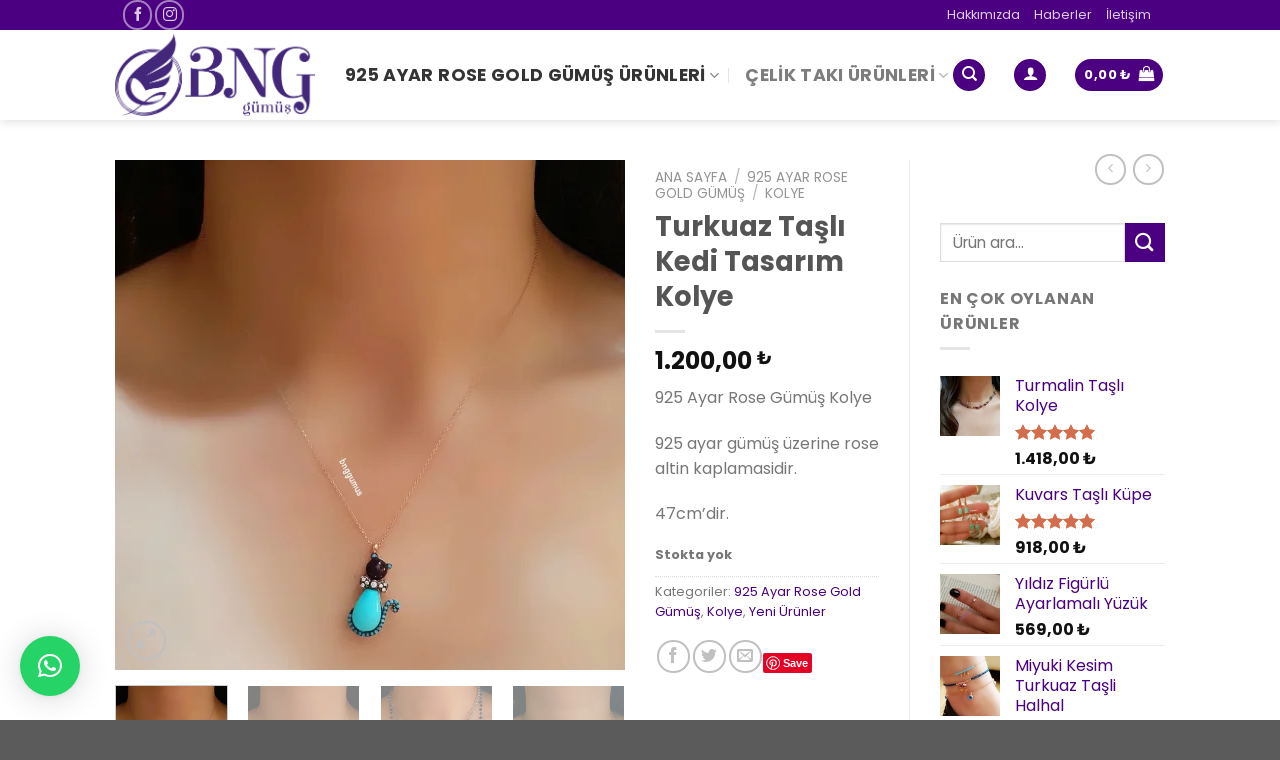

--- FILE ---
content_type: text/html; charset=UTF-8
request_url: https://www.bnggumus.com/urun/turkuaz-tasli-kedi-tasarim-kolye/
body_size: 44048
content:
<!DOCTYPE html>
<!--[if IE 9 ]> <html lang="tr" class="ie9 loading-site no-js"> <![endif]-->
<!--[if IE 8 ]> <html lang="tr" class="ie8 loading-site no-js"> <![endif]-->
<!--[if (gte IE 9)|!(IE)]><!--><html lang="tr" class="loading-site no-js"> <!--<![endif]-->
<head>
	<meta charset="UTF-8" />
	<link rel="profile" href="https://gmpg.org/xfn/11" />
	<link rel="pingback" href="https://www.bnggumus.com/xmlrpc.php" />

	<script>(function(html){html.className = html.className.replace(/\bno-js\b/,'js')})(document.documentElement);</script>
<meta name='robots' content='index, follow, max-image-preview:large, max-snippet:-1, max-video-preview:-1' />
	<style>img:is([sizes="auto" i], [sizes^="auto," i]) { contain-intrinsic-size: 3000px 1500px }</style>
	<meta name="viewport" content="width=device-width, initial-scale=1, maximum-scale=1" />
	<!-- This site is optimized with the Yoast SEO plugin v25.9 - https://yoast.com/wordpress/plugins/seo/ -->
	<title>Turkuaz Taşlı Kedi Tasarım Kolye - BNG Gümüş</title>
	<link rel="canonical" href="https://www.bnggumus.com/urun/turkuaz-tasli-kedi-tasarim-kolye/" />
	<meta property="og:locale" content="tr_TR" />
	<meta property="og:type" content="article" />
	<meta property="og:title" content="Turkuaz Taşlı Kedi Tasarım Kolye - BNG Gümüş" />
	<meta property="og:description" content="925 Ayar Rose Gümüş Kolye  925 ayar gümüş üzerine rose altin kaplamasidir.  47cm&#039;dir." />
	<meta property="og:url" content="https://www.bnggumus.com/urun/turkuaz-tasli-kedi-tasarim-kolye/" />
	<meta property="og:site_name" content="BNG Gümüş" />
	<meta property="article:modified_time" content="2024-08-20T13:04:34+00:00" />
	<meta property="og:image" content="https://www.bnggumus.com/wp-content/uploads/2023/08/IMG_20230808_194134_098-scaled.webp" />
	<meta property="og:image:width" content="1400" />
	<meta property="og:image:height" content="1400" />
	<meta property="og:image:type" content="image/webp" />
	<meta name="twitter:card" content="summary_large_image" />
	<script type="application/ld+json" class="yoast-schema-graph">{"@context":"https://schema.org","@graph":[{"@type":"WebPage","@id":"https://www.bnggumus.com/urun/turkuaz-tasli-kedi-tasarim-kolye/","url":"https://www.bnggumus.com/urun/turkuaz-tasli-kedi-tasarim-kolye/","name":"Turkuaz Taşlı Kedi Tasarım Kolye - BNG Gümüş","isPartOf":{"@id":"https://www.bnggumus.com/#website"},"primaryImageOfPage":{"@id":"https://www.bnggumus.com/urun/turkuaz-tasli-kedi-tasarim-kolye/#primaryimage"},"image":{"@id":"https://www.bnggumus.com/urun/turkuaz-tasli-kedi-tasarim-kolye/#primaryimage"},"thumbnailUrl":"https://www.bnggumus.com/wp-content/uploads/2023/08/IMG_20230808_194134_098-scaled.webp","datePublished":"2023-08-08T16:49:51+00:00","dateModified":"2024-08-20T13:04:34+00:00","breadcrumb":{"@id":"https://www.bnggumus.com/urun/turkuaz-tasli-kedi-tasarim-kolye/#breadcrumb"},"inLanguage":"tr","potentialAction":[{"@type":"ReadAction","target":["https://www.bnggumus.com/urun/turkuaz-tasli-kedi-tasarim-kolye/"]}]},{"@type":"ImageObject","inLanguage":"tr","@id":"https://www.bnggumus.com/urun/turkuaz-tasli-kedi-tasarim-kolye/#primaryimage","url":"https://www.bnggumus.com/wp-content/uploads/2023/08/IMG_20230808_194134_098-scaled.webp","contentUrl":"https://www.bnggumus.com/wp-content/uploads/2023/08/IMG_20230808_194134_098-scaled.webp","width":1400,"height":1400},{"@type":"BreadcrumbList","@id":"https://www.bnggumus.com/urun/turkuaz-tasli-kedi-tasarim-kolye/#breadcrumb","itemListElement":[{"@type":"ListItem","position":1,"name":"Ana sayfa","item":"https://www.bnggumus.com/"},{"@type":"ListItem","position":2,"name":"Mağaza","item":"https://www.bnggumus.com/magaza/"},{"@type":"ListItem","position":3,"name":"Turkuaz Taşlı Kedi Tasarım Kolye"}]},{"@type":"WebSite","@id":"https://www.bnggumus.com/#website","url":"https://www.bnggumus.com/","name":"BNG Gümüş","description":"Takı, Küpe, Kolye, Şahmeran, Bileklik","publisher":{"@id":"https://www.bnggumus.com/#organization"},"potentialAction":[{"@type":"SearchAction","target":{"@type":"EntryPoint","urlTemplate":"https://www.bnggumus.com/?s={search_term_string}"},"query-input":{"@type":"PropertyValueSpecification","valueRequired":true,"valueName":"search_term_string"}}],"inLanguage":"tr"},{"@type":"Organization","@id":"https://www.bnggumus.com/#organization","name":"BNG GÜMÜŞ","url":"https://www.bnggumus.com/","logo":{"@type":"ImageObject","inLanguage":"tr","@id":"https://www.bnggumus.com/#/schema/logo/image/","url":"https://www.bnggumus.com/wp-content/uploads/2018/10/bng_logo.png","contentUrl":"https://www.bnggumus.com/wp-content/uploads/2018/10/bng_logo.png","width":1647,"height":677,"caption":"BNG GÜMÜŞ"},"image":{"@id":"https://www.bnggumus.com/#/schema/logo/image/"},"sameAs":["https://www.instagram.com/bnggumus/"]}]}</script>
	<!-- / Yoast SEO plugin. -->


<link rel='dns-prefetch' href='//assets.pinterest.com' />
<link rel='dns-prefetch' href='//www.googletagmanager.com' />
<link rel='dns-prefetch' href='//cdn.jsdelivr.net' />
<link rel='dns-prefetch' href='//fonts.googleapis.com' />
		<style>
			.lazyload,
			.lazyloading {
				max-width: 100%;
			}
		</style>
		<link rel="prefetch" href="https://www.bnggumus.com/wp-content/themes/flatsome/assets/js/chunk.countup.fe2c1016.js" />
<link rel="prefetch" href="https://www.bnggumus.com/wp-content/themes/flatsome/assets/js/chunk.sticky-sidebar.a58a6557.js" />
<link rel="prefetch" href="https://www.bnggumus.com/wp-content/themes/flatsome/assets/js/chunk.tooltips.29144c1c.js" />
<link rel="prefetch" href="https://www.bnggumus.com/wp-content/themes/flatsome/assets/js/chunk.vendors-popups.947eca5c.js" />
<link rel="prefetch" href="https://www.bnggumus.com/wp-content/themes/flatsome/assets/js/chunk.vendors-slider.f0d2cbc9.js" />
<style id='wp-block-library-inline-css' type='text/css'>
:root{--wp-admin-theme-color:#007cba;--wp-admin-theme-color--rgb:0,124,186;--wp-admin-theme-color-darker-10:#006ba1;--wp-admin-theme-color-darker-10--rgb:0,107,161;--wp-admin-theme-color-darker-20:#005a87;--wp-admin-theme-color-darker-20--rgb:0,90,135;--wp-admin-border-width-focus:2px;--wp-block-synced-color:#7a00df;--wp-block-synced-color--rgb:122,0,223;--wp-bound-block-color:var(--wp-block-synced-color)}@media (min-resolution:192dpi){:root{--wp-admin-border-width-focus:1.5px}}.wp-element-button{cursor:pointer}:root{--wp--preset--font-size--normal:16px;--wp--preset--font-size--huge:42px}:root .has-very-light-gray-background-color{background-color:#eee}:root .has-very-dark-gray-background-color{background-color:#313131}:root .has-very-light-gray-color{color:#eee}:root .has-very-dark-gray-color{color:#313131}:root .has-vivid-green-cyan-to-vivid-cyan-blue-gradient-background{background:linear-gradient(135deg,#00d084,#0693e3)}:root .has-purple-crush-gradient-background{background:linear-gradient(135deg,#34e2e4,#4721fb 50%,#ab1dfe)}:root .has-hazy-dawn-gradient-background{background:linear-gradient(135deg,#faaca8,#dad0ec)}:root .has-subdued-olive-gradient-background{background:linear-gradient(135deg,#fafae1,#67a671)}:root .has-atomic-cream-gradient-background{background:linear-gradient(135deg,#fdd79a,#004a59)}:root .has-nightshade-gradient-background{background:linear-gradient(135deg,#330968,#31cdcf)}:root .has-midnight-gradient-background{background:linear-gradient(135deg,#020381,#2874fc)}.has-regular-font-size{font-size:1em}.has-larger-font-size{font-size:2.625em}.has-normal-font-size{font-size:var(--wp--preset--font-size--normal)}.has-huge-font-size{font-size:var(--wp--preset--font-size--huge)}.has-text-align-center{text-align:center}.has-text-align-left{text-align:left}.has-text-align-right{text-align:right}#end-resizable-editor-section{display:none}.aligncenter{clear:both}.items-justified-left{justify-content:flex-start}.items-justified-center{justify-content:center}.items-justified-right{justify-content:flex-end}.items-justified-space-between{justify-content:space-between}.screen-reader-text{border:0;clip-path:inset(50%);height:1px;margin:-1px;overflow:hidden;padding:0;position:absolute;width:1px;word-wrap:normal!important}.screen-reader-text:focus{background-color:#ddd;clip-path:none;color:#444;display:block;font-size:1em;height:auto;left:5px;line-height:normal;padding:15px 23px 14px;text-decoration:none;top:5px;width:auto;z-index:100000}html :where(.has-border-color){border-style:solid}html :where([style*=border-top-color]){border-top-style:solid}html :where([style*=border-right-color]){border-right-style:solid}html :where([style*=border-bottom-color]){border-bottom-style:solid}html :where([style*=border-left-color]){border-left-style:solid}html :where([style*=border-width]){border-style:solid}html :where([style*=border-top-width]){border-top-style:solid}html :where([style*=border-right-width]){border-right-style:solid}html :where([style*=border-bottom-width]){border-bottom-style:solid}html :where([style*=border-left-width]){border-left-style:solid}html :where(img[class*=wp-image-]){height:auto;max-width:100%}:where(figure){margin:0 0 1em}html :where(.is-position-sticky){--wp-admin--admin-bar--position-offset:var(--wp-admin--admin-bar--height,0px)}@media screen and (max-width:600px){html :where(.is-position-sticky){--wp-admin--admin-bar--position-offset:0px}}
</style>
<style id='classic-theme-styles-inline-css' type='text/css'>
/*! This file is auto-generated */
.wp-block-button__link{color:#fff;background-color:#32373c;border-radius:9999px;box-shadow:none;text-decoration:none;padding:calc(.667em + 2px) calc(1.333em + 2px);font-size:1.125em}.wp-block-file__button{background:#32373c;color:#fff;text-decoration:none}
</style>
<link rel='stylesheet' id='contact-form-7-css' href='https://www.bnggumus.com/wp-content/plugins/contact-form-7/includes/css/styles.css?ver=6.1.1' type='text/css' media='all' />
<link rel='stylesheet' id='woo-advanced-discounts-css' href='https://www.bnggumus.com/wp-content/plugins/woo-advanced-discounts/public/css/wad-public.css?ver=2.32.3' type='text/css' media='all' />
<link rel='stylesheet' id='o-tooltip-css' href='https://www.bnggumus.com/wp-content/plugins/woo-advanced-discounts/public/css/tooltip.min.css?ver=2.32.3' type='text/css' media='all' />
<style id='woocommerce-inline-inline-css' type='text/css'>
.woocommerce form .form-row .required { visibility: visible; }
</style>
<link rel='stylesheet' id='pinterest-for-woocommerce-pins-css' href='//www.bnggumus.com/wp-content/plugins/pinterest-for-woocommerce/assets/css/frontend/pinterest-for-woocommerce-pins.min.css?ver=1.4.21' type='text/css' media='all' />
<link rel='stylesheet' id='brands-styles-css' href='https://www.bnggumus.com/wp-content/plugins/woocommerce/assets/css/brands.css?ver=10.1.2' type='text/css' media='all' />
<link rel='stylesheet' id='flatsome-main-css' href='https://www.bnggumus.com/wp-content/themes/flatsome/assets/css/flatsome.css?ver=3.15.6' type='text/css' media='all' />
<style id='flatsome-main-inline-css' type='text/css'>
@font-face {
				font-family: "fl-icons";
				font-display: block;
				src: url(https://www.bnggumus.com/wp-content/themes/flatsome/assets/css/icons/fl-icons.eot?v=3.15.6);
				src:
					url(https://www.bnggumus.com/wp-content/themes/flatsome/assets/css/icons/fl-icons.eot#iefix?v=3.15.6) format("embedded-opentype"),
					url(https://www.bnggumus.com/wp-content/themes/flatsome/assets/css/icons/fl-icons.woff2?v=3.15.6) format("woff2"),
					url(https://www.bnggumus.com/wp-content/themes/flatsome/assets/css/icons/fl-icons.ttf?v=3.15.6) format("truetype"),
					url(https://www.bnggumus.com/wp-content/themes/flatsome/assets/css/icons/fl-icons.woff?v=3.15.6) format("woff"),
					url(https://www.bnggumus.com/wp-content/themes/flatsome/assets/css/icons/fl-icons.svg?v=3.15.6#fl-icons) format("svg");
			}
</style>
<link rel='stylesheet' id='flatsome-shop-css' href='https://www.bnggumus.com/wp-content/themes/flatsome/assets/css/flatsome-shop.css?ver=3.15.6' type='text/css' media='all' />
<link rel='stylesheet' id='flatsome-style-css' href='https://www.bnggumus.com/wp-content/themes/flatsome/style.css?ver=3.15.6' type='text/css' media='all' />
<link rel='stylesheet' id='flatsome-googlefonts-css' href='//fonts.googleapis.com/css?family=Poppins%3Aregular%2C700%2Cregular%2C700%2Cregular&#038;display=swap&#038;ver=3.9' type='text/css' media='all' />
<script type="text/javascript" src="https://www.bnggumus.com/wp-includes/js/jquery/jquery.min.js?ver=3.7.1" id="jquery-core-js"></script>
<script type="text/javascript" src="https://www.bnggumus.com/wp-includes/js/jquery/jquery-migrate.min.js?ver=3.4.1" id="jquery-migrate-js"></script>
<script type="text/javascript" src="https://www.bnggumus.com/wp-content/plugins/woo-advanced-discounts/public/js/wad-public.js?ver=2.32.3" id="woo-advanced-discounts-js"></script>
<script type="text/javascript" src="https://www.bnggumus.com/wp-content/plugins/woo-advanced-discounts/public/js/tooltip.min.js?ver=2.32.3" id="o-tooltip-js"></script>
<script type="text/javascript" src="https://www.bnggumus.com/wp-content/plugins/woocommerce/assets/js/jquery-blockui/jquery.blockUI.min.js?ver=2.7.0-wc.10.1.2" id="jquery-blockui-js" data-wp-strategy="defer"></script>
<script type="text/javascript" id="wc-add-to-cart-js-extra">
/* <![CDATA[ */
var wc_add_to_cart_params = {"ajax_url":"\/wp-admin\/admin-ajax.php","wc_ajax_url":"\/?wc-ajax=%%endpoint%%","i18n_view_cart":"Sepetim","cart_url":"https:\/\/www.bnggumus.com\/sepetim\/","is_cart":"","cart_redirect_after_add":"no"};
/* ]]> */
</script>
<script type="text/javascript" src="https://www.bnggumus.com/wp-content/plugins/woocommerce/assets/js/frontend/add-to-cart.min.js?ver=10.1.2" id="wc-add-to-cart-js" defer="defer" data-wp-strategy="defer"></script>
<script type="text/javascript" id="wc-single-product-js-extra">
/* <![CDATA[ */
var wc_single_product_params = {"i18n_required_rating_text":"L\u00fctfen bir oy belirleyin","i18n_rating_options":["1\/5 y\u0131ld\u0131z","2\/5 y\u0131ld\u0131z","3\/5 y\u0131ld\u0131z","4\/5 y\u0131ld\u0131z","5\/5 y\u0131ld\u0131z"],"i18n_product_gallery_trigger_text":"Tam ekran g\u00f6rsel galerisini g\u00f6r\u00fcnt\u00fcleyin","review_rating_required":"yes","flexslider":{"rtl":false,"animation":"slide","smoothHeight":true,"directionNav":false,"controlNav":"thumbnails","slideshow":false,"animationSpeed":500,"animationLoop":false,"allowOneSlide":false},"zoom_enabled":"","zoom_options":[],"photoswipe_enabled":"","photoswipe_options":{"shareEl":false,"closeOnScroll":false,"history":false,"hideAnimationDuration":0,"showAnimationDuration":0},"flexslider_enabled":""};
/* ]]> */
</script>
<script type="text/javascript" src="https://www.bnggumus.com/wp-content/plugins/woocommerce/assets/js/frontend/single-product.min.js?ver=10.1.2" id="wc-single-product-js" defer="defer" data-wp-strategy="defer"></script>
<script type="text/javascript" src="https://www.bnggumus.com/wp-content/plugins/woocommerce/assets/js/js-cookie/js.cookie.min.js?ver=2.1.4-wc.10.1.2" id="js-cookie-js" data-wp-strategy="defer"></script>

<!-- Site Kit tarafından eklenen Google etiketi (gtag.js) snippet&#039;i -->
<!-- Google Analytics snippet added by Site Kit -->
<script type="text/javascript" src="https://www.googletagmanager.com/gtag/js?id=GT-KT59BNHH" id="google_gtagjs-js" async></script>
<script type="text/javascript" id="google_gtagjs-js-after">
/* <![CDATA[ */
window.dataLayer = window.dataLayer || [];function gtag(){dataLayer.push(arguments);}
gtag("set","linker",{"domains":["www.bnggumus.com"]});
gtag("js", new Date());
gtag("set", "developer_id.dZTNiMT", true);
gtag("config", "GT-KT59BNHH");
 window._googlesitekit = window._googlesitekit || {}; window._googlesitekit.throttledEvents = []; window._googlesitekit.gtagEvent = (name, data) => { var key = JSON.stringify( { name, data } ); if ( !! window._googlesitekit.throttledEvents[ key ] ) { return; } window._googlesitekit.throttledEvents[ key ] = true; setTimeout( () => { delete window._googlesitekit.throttledEvents[ key ]; }, 5 ); gtag( "event", name, { ...data, event_source: "site-kit" } ); }; 
/* ]]> */
</script>
<link rel="https://api.w.org/" href="https://www.bnggumus.com/wp-json/" /><link rel="alternate" title="JSON" type="application/json" href="https://www.bnggumus.com/wp-json/wp/v2/product/20006" /><meta name="generator" content="WordPress 6.8.3" />
<meta name="generator" content="WooCommerce 10.1.2" />
<link rel='shortlink' href='https://www.bnggumus.com/?p=20006' />
<link rel="alternate" title="oEmbed (JSON)" type="application/json+oembed" href="https://www.bnggumus.com/wp-json/oembed/1.0/embed?url=https%3A%2F%2Fwww.bnggumus.com%2Furun%2Fturkuaz-tasli-kedi-tasarim-kolye%2F" />
<link rel="alternate" title="oEmbed (XML)" type="text/xml+oembed" href="https://www.bnggumus.com/wp-json/oembed/1.0/embed?url=https%3A%2F%2Fwww.bnggumus.com%2Furun%2Fturkuaz-tasli-kedi-tasarim-kolye%2F&#038;format=xml" />
<meta name="generator" content="Site Kit by Google 1.161.0" /><meta property="og:url" content="https://www.bnggumus.com/urun/turkuaz-tasli-kedi-tasarim-kolye/" /><meta property="og:site_name" content="BNG Gümüş" /><meta property="og:type" content="og:product" /><meta property="og:title" content="Turkuaz Taşlı Kedi Tasarım Kolye" /><meta property="og:image" content="https://www.bnggumus.com/wp-content/uploads/2023/08/IMG_20230808_194134_098-800x800.webp" /><meta property="product:price:currency" content="TRY" /><meta property="product:price:amount" content="1200" /><meta property="og:description" content="925 Ayar Rose Gümüş Kolye

925 ayar gümüş üzerine rose altin kaplamasidir.

47cm&#039;dir." /><meta property="og:availability" content="out of stock" />		<script>
			document.documentElement.className = document.documentElement.className.replace('no-js', 'js');
		</script>
				<style>
			.no-js img.lazyload {
				display: none;
			}

			figure.wp-block-image img.lazyloading {
				min-width: 150px;
			}

			.lazyload,
			.lazyloading {
				--smush-placeholder-width: 100px;
				--smush-placeholder-aspect-ratio: 1/1;
				width: var(--smush-image-width, var(--smush-placeholder-width)) !important;
				aspect-ratio: var(--smush-image-aspect-ratio, var(--smush-placeholder-aspect-ratio)) !important;
			}

						.lazyload, .lazyloading {
				opacity: 0;
			}

			.lazyloaded {
				opacity: 1;
				transition: opacity 400ms;
				transition-delay: 0ms;
			}

					</style>
		<!--[if IE]><link rel="stylesheet" type="text/css" href="https://www.bnggumus.com/wp-content/themes/flatsome/assets/css/ie-fallback.css"><script src="//cdnjs.cloudflare.com/ajax/libs/html5shiv/3.6.1/html5shiv.js"></script><script>var head = document.getElementsByTagName('head')[0],style = document.createElement('style');style.type = 'text/css';style.styleSheet.cssText = ':before,:after{content:none !important';head.appendChild(style);setTimeout(function(){head.removeChild(style);}, 0);</script><script src="https://www.bnggumus.com/wp-content/themes/flatsome/assets/libs/ie-flexibility.js"></script><![endif]--><!-- Global site tag (gtag.js) - Google Analytics -->
<script async src="https://www.googletagmanager.com/gtag/js?id=UA-61819451-19"></script>
<script>
  window.dataLayer = window.dataLayer || [];
  function gtag(){dataLayer.push(arguments);}
  gtag('js', new Date());

  gtag('config', 'UA-61819451-19');
</script>
	<noscript><style>.woocommerce-product-gallery{ opacity: 1 !important; }</style></noscript>
				<script  type="text/javascript">
				!function(f,b,e,v,n,t,s){if(f.fbq)return;n=f.fbq=function(){n.callMethod?
					n.callMethod.apply(n,arguments):n.queue.push(arguments)};if(!f._fbq)f._fbq=n;
					n.push=n;n.loaded=!0;n.version='2.0';n.queue=[];t=b.createElement(e);t.async=!0;
					t.src=v;s=b.getElementsByTagName(e)[0];s.parentNode.insertBefore(t,s)}(window,
					document,'script','https://connect.facebook.net/en_US/fbevents.js');
			</script>
			<!-- WooCommerce Facebook Integration Begin -->
			<script  type="text/javascript">

				fbq('init', '766953327494441', {}, {
    "agent": "woocommerce_2-10.1.2-3.5.7"
});

				document.addEventListener( 'DOMContentLoaded', function() {
					// Insert placeholder for events injected when a product is added to the cart through AJAX.
					document.body.insertAdjacentHTML( 'beforeend', '<div class=\"wc-facebook-pixel-event-placeholder\"></div>' );
				}, false );

			</script>
			<!-- WooCommerce Facebook Integration End -->
			<link rel="icon" href="https://www.bnggumus.com/wp-content/uploads/2018/10/cropped-favicon-32x32.png" sizes="32x32" />
<link rel="icon" href="https://www.bnggumus.com/wp-content/uploads/2018/10/cropped-favicon-192x192.png" sizes="192x192" />
<link rel="apple-touch-icon" href="https://www.bnggumus.com/wp-content/uploads/2018/10/cropped-favicon-180x180.png" />
<meta name="msapplication-TileImage" content="https://www.bnggumus.com/wp-content/uploads/2018/10/cropped-favicon-270x270.png" />
<style id="custom-css" type="text/css">:root {--primary-color: #4b0082;}.header-main{height: 90px}#logo img{max-height: 90px}#logo{width:200px;}.header-bottom{min-height: 10px}.header-top{min-height: 30px}.transparent .header-main{height: 90px}.transparent #logo img{max-height: 90px}.has-transparent + .page-title:first-of-type,.has-transparent + #main > .page-title,.has-transparent + #main > div > .page-title,.has-transparent + #main .page-header-wrapper:first-of-type .page-title{padding-top: 120px;}.header.show-on-scroll,.stuck .header-main{height:70px!important}.stuck #logo img{max-height: 70px!important}.search-form{ width: 29%;}.header-bottom {background-color: #f1f1f1}.header-main .nav > li > a{line-height: 16px }.stuck .header-main .nav > li > a{line-height: 50px }.header-bottom-nav > li > a{line-height: 16px }@media (max-width: 549px) {.header-main{height: 70px}#logo img{max-height: 70px}}/* Color */.accordion-title.active, .has-icon-bg .icon .icon-inner,.logo a, .primary.is-underline, .primary.is-link, .badge-outline .badge-inner, .nav-outline > li.active> a,.nav-outline >li.active > a, .cart-icon strong,[data-color='primary'], .is-outline.primary{color: #4b0082;}/* Color !important */[data-text-color="primary"]{color: #4b0082!important;}/* Background Color */[data-text-bg="primary"]{background-color: #4b0082;}/* Background */.scroll-to-bullets a,.featured-title, .label-new.menu-item > a:after, .nav-pagination > li > .current,.nav-pagination > li > span:hover,.nav-pagination > li > a:hover,.has-hover:hover .badge-outline .badge-inner,button[type="submit"], .button.wc-forward:not(.checkout):not(.checkout-button), .button.submit-button, .button.primary:not(.is-outline),.featured-table .title,.is-outline:hover, .has-icon:hover .icon-label,.nav-dropdown-bold .nav-column li > a:hover, .nav-dropdown.nav-dropdown-bold > li > a:hover, .nav-dropdown-bold.dark .nav-column li > a:hover, .nav-dropdown.nav-dropdown-bold.dark > li > a:hover, .header-vertical-menu__opener ,.is-outline:hover, .tagcloud a:hover,.grid-tools a, input[type='submit']:not(.is-form), .box-badge:hover .box-text, input.button.alt,.nav-box > li > a:hover,.nav-box > li.active > a,.nav-pills > li.active > a ,.current-dropdown .cart-icon strong, .cart-icon:hover strong, .nav-line-bottom > li > a:before, .nav-line-grow > li > a:before, .nav-line > li > a:before,.banner, .header-top, .slider-nav-circle .flickity-prev-next-button:hover svg, .slider-nav-circle .flickity-prev-next-button:hover .arrow, .primary.is-outline:hover, .button.primary:not(.is-outline), input[type='submit'].primary, input[type='submit'].primary, input[type='reset'].button, input[type='button'].primary, .badge-inner{background-color: #4b0082;}/* Border */.nav-vertical.nav-tabs > li.active > a,.scroll-to-bullets a.active,.nav-pagination > li > .current,.nav-pagination > li > span:hover,.nav-pagination > li > a:hover,.has-hover:hover .badge-outline .badge-inner,.accordion-title.active,.featured-table,.is-outline:hover, .tagcloud a:hover,blockquote, .has-border, .cart-icon strong:after,.cart-icon strong,.blockUI:before, .processing:before,.loading-spin, .slider-nav-circle .flickity-prev-next-button:hover svg, .slider-nav-circle .flickity-prev-next-button:hover .arrow, .primary.is-outline:hover{border-color: #4b0082}.nav-tabs > li.active > a{border-top-color: #4b0082}.widget_shopping_cart_content .blockUI.blockOverlay:before { border-left-color: #4b0082 }.woocommerce-checkout-review-order .blockUI.blockOverlay:before { border-left-color: #4b0082 }/* Fill */.slider .flickity-prev-next-button:hover svg,.slider .flickity-prev-next-button:hover .arrow{fill: #4b0082;}@media screen and (max-width: 549px){body{font-size: 100%;}}body{font-family:"Poppins", sans-serif}body{font-weight: 0}.nav > li > a {font-family:"Poppins", sans-serif;}.mobile-sidebar-levels-2 .nav > li > ul > li > a {font-family:"Poppins", sans-serif;}.nav > li > a {font-weight: 700;}.mobile-sidebar-levels-2 .nav > li > ul > li > a {font-weight: 700;}h1,h2,h3,h4,h5,h6,.heading-font, .off-canvas-center .nav-sidebar.nav-vertical > li > a{font-family: "Poppins", sans-serif;}h1,h2,h3,h4,h5,h6,.heading-font,.banner h1,.banner h2{font-weight: 700;}.alt-font{font-family: "Poppins", sans-serif;}.alt-font{font-weight: 0!important;}a{color: #4b0082;}.shop-page-title.featured-title .title-bg{ background-image: url(https://www.bnggumus.com/wp-content/uploads/2023/08/IMG_20230808_194134_098-scaled.webp)!important;}@media screen and (min-width: 550px){.products .box-vertical .box-image{min-width: 247px!important;width: 247px!important;}}.label-new.menu-item > a:after{content:"Yeni";}.label-hot.menu-item > a:after{content:"Yeni";}.label-sale.menu-item > a:after{content:"İndirim";}.label-popular.menu-item > a:after{content:"Popüler";}</style></head>

<body data-rsssl=1 class="wp-singular product-template-default single single-product postid-20006 wp-theme-flatsome theme-flatsome woocommerce woocommerce-page woocommerce-no-js full-width header-shadow lightbox nav-dropdown-has-arrow nav-dropdown-has-shadow nav-dropdown-has-border">



<a class="skip-link screen-reader-text" href="#main">Skip to content</a>

<div id="wrapper">

	
	<header id="header" class="header has-sticky sticky-jump">
		<div class="header-wrapper">
			<div id="top-bar" class="header-top hide-for-sticky nav-dark">
    <div class="flex-row container">
      <div class="flex-col hide-for-medium flex-left">
          <ul class="nav nav-left medium-nav-center nav-small  nav-line">
              <li class="header-contact-wrapper">
		<ul id="header-contact" class="nav nav-divided nav-uppercase header-contact">
		
					
			
						<li class="">
			  <a href="tel:+90 (530) 490 71  79" class="tooltip" title="+90 (530) 490 71  79">
			     <i class="icon-phone" style="font-size:16px;"></i>			      <span>+90 (530) 490 71  79</span>
			  </a>
			</li>
				</ul>
</li><li class="html header-social-icons ml-0">
	<div class="social-icons follow-icons" ><a href="https://www.facebook.com/bnggumusss/" target="_blank" data-label="Facebook" rel="noopener noreferrer nofollow" class="icon button circle is-outline facebook tooltip" title="Facebook' ta Takip Edin" aria-label="Facebook&#039; ta Takip Edin"><i class="icon-facebook" ></i></a><a href="https://www.instagram.com/bnggumus/" target="_blank" rel="noopener noreferrer nofollow" data-label="Instagram" class="icon button circle is-outline  instagram tooltip" title="Instagram' da Takip Edin" aria-label="Instagram&#039; da Takip Edin"><i class="icon-instagram" ></i></a></div></li>          </ul>
      </div>

      <div class="flex-col hide-for-medium flex-center">
          <ul class="nav nav-center nav-small  nav-line">
                        </ul>
      </div>

      <div class="flex-col hide-for-medium flex-right">
         <ul class="nav top-bar-nav nav-right nav-small  nav-line">
              <li id="menu-item-1810" class="menu-item menu-item-type-post_type menu-item-object-page menu-item-1810 menu-item-design-default"><a href="https://www.bnggumus.com/hakkimizda/" class="nav-top-link">Hakkımızda</a></li>
<li id="menu-item-253" class="menu-item menu-item-type-post_type menu-item-object-page menu-item-253 menu-item-design-default"><a href="https://www.bnggumus.com/haberler/" class="nav-top-link">Haberler</a></li>
<li id="menu-item-254" class="menu-item menu-item-type-post_type menu-item-object-page menu-item-254 menu-item-design-default"><a href="https://www.bnggumus.com/iletisim/" class="nav-top-link">İletişim</a></li>
<li class="header-newsletter-item has-icon">

<a href="#header-newsletter-signup" class="tooltip is-small"
  title="Abone olun">

      <i class="icon-envelop"></i>
  
      <span class="header-newsletter-title hide-for-medium">
      Abone ol    </span>
  </a>
	<div id="header-newsletter-signup"
	     class="lightbox-by-id lightbox-content mfp-hide lightbox-white "
	     style="max-width:700px ;padding:0px">
		
  <div class="banner has-hover" id="banner-505871997">
          <div class="banner-inner fill">
        <div class="banner-bg fill" >
            <div class="bg fill bg-fill bg-loaded"></div>
                        <div class="overlay"></div>            
	<div class="is-border is-dashed"
		style="border-color:rgba(255,255,255,.3);border-width:2px 2px 2px 2px;margin:10px;">
	</div>
                    </div>
		
        <div class="banner-layers container">
            <div class="fill banner-link"></div>               <div id="text-box-167318322" class="text-box banner-layer x10 md-x10 lg-x10 y50 md-y50 lg-y50 res-text">
                     <div data-animate="fadeInUp">           <div class="text-box-content text dark">
              
              <div class="text-inner text-left">
                  <h3 class="uppercase">Abone olun</h3><p class="lead">E-posta ile abone olarak kampanyalardan ve son eklenen ürünlerden anında haberdar olun...</p><script>(function() {
	window.mc4wp = window.mc4wp || {
		listeners: [],
		forms: {
			on: function(evt, cb) {
				window.mc4wp.listeners.push(
					{
						event   : evt,
						callback: cb
					}
				);
			}
		}
	}
})();
</script><!-- Mailchimp for WordPress v4.10.7 - https://wordpress.org/plugins/mailchimp-for-wp/ --><form id="mc4wp-form-1" class="mc4wp-form mc4wp-form-1104" method="post" data-id="1104" data-name="footer abonelik" ><div class="mc4wp-form-fields"><p>
	<label>Abonemiz olun: </label>
	<input type="email" name="EMAIL" placeholder="E-posta adresiniz" required />
</p>
<p>
  <p>
    <label>
        <input name="_mc4wp_lists[]" type="checkbox" value="86ca8eee23" checked="true"> <span>BNG Gümüş Aboneliği</span>
    </label>
</p>
<p>

<p>
	<input type="submit" value="Abone ol" />
</p></div><label style="display: none !important;">Leave this field empty if you're human: <input type="text" name="_mc4wp_honeypot" value="" tabindex="-1" autocomplete="off" /></label><input type="hidden" name="_mc4wp_timestamp" value="1763204865" /><input type="hidden" name="_mc4wp_form_id" value="1104" /><input type="hidden" name="_mc4wp_form_element_id" value="mc4wp-form-1" /><div class="mc4wp-response"></div></form><!-- / Mailchimp for WordPress Plugin -->              </div>
           </div>
       </div>                     
<style>
#text-box-167318322 {
  width: 60%;
}
#text-box-167318322 .text-box-content {
  font-size: 100%;
}
@media (min-width:550px) {
  #text-box-167318322 {
    width: 50%;
  }
}
</style>
    </div>
         </div>
      </div>

            
<style>
#banner-505871997 {
  padding-top: 500px;
}
#banner-505871997 .bg.bg-loaded {
  background-image: url(https://www.bnggumus.com/wp-content/uploads/2016/08/dummy-2.jpg);
}
#banner-505871997 .overlay {
  background-color: rgba(0,0,0,.4);
}
#banner-505871997 .ux-shape-divider--top svg {
  height: 150px;
  --divider-top-width: 100%;
}
#banner-505871997 .ux-shape-divider--bottom svg {
  height: 150px;
  --divider-width: 100%;
}
</style>
  </div>

	</div>
	
	</li>
          </ul>
      </div>

            <div class="flex-col show-for-medium flex-grow">
          <ul class="nav nav-center nav-small mobile-nav  nav-line">
                        </ul>
      </div>
      
    </div>
</div>
<div id="masthead" class="header-main ">
      <div class="header-inner flex-row container logo-left medium-logo-center" role="navigation">

          <!-- Logo -->
          <div id="logo" class="flex-col logo">
            
<!-- Header logo -->
<a href="https://www.bnggumus.com/" title="BNG Gümüş - Takı, Küpe, Kolye, Şahmeran, Bileklik" rel="home">
		<img width="1020" height="419" data-src="https://www.bnggumus.com/wp-content/uploads/2018/10/bng_logo.png" class="header_logo header-logo lazyload" alt="BNG Gümüş" src="[data-uri]" style="--smush-placeholder-width: 1020px; --smush-placeholder-aspect-ratio: 1020/419;" /><img  width="1020" height="419" data-src="https://www.bnggumus.com/wp-content/uploads/2018/10/bng_logo.png" class="header-logo-dark lazyload" alt="BNG Gümüş" src="[data-uri]" style="--smush-placeholder-width: 1020px; --smush-placeholder-aspect-ratio: 1020/419;" /></a>
          </div>

          <!-- Mobile Left Elements -->
          <div class="flex-col show-for-medium flex-left">
            <ul class="mobile-nav nav nav-left ">
              <li class="nav-icon has-icon">
  <div class="header-button">		<a href="#" data-open="#main-menu" data-pos="left" data-bg="main-menu-overlay" data-color="" class="icon primary button circle is-small" aria-label="Menu" aria-controls="main-menu" aria-expanded="false">
		
		  <i class="icon-menu" ></i>
		  		</a>
	 </div> </li>            </ul>
          </div>

          <!-- Left Elements -->
          <div class="flex-col hide-for-medium flex-left
            flex-grow">
            <ul class="header-nav header-nav-main nav nav-left  nav-divided nav-size-xlarge nav-spacing-xlarge nav-uppercase nav-prompts-overlay" >
              <li id="menu-item-18938" class="menu-item menu-item-type-taxonomy menu-item-object-product_cat current-product-ancestor current-menu-parent current-product-parent menu-item-18938 active menu-item-design-custom-size menu-item-has-block has-dropdown"><a href="https://www.bnggumus.com/magaza/925-ayar-rose-gold-gumus/" class="nav-top-link">925 Ayar Rose Gold Gümüş Ürünleri<i class="icon-angle-down" ></i></a><div class="sub-menu nav-dropdown"><div class="row row-collapse"  id="row-1240130794">


	<div id="col-269576596" class="col small-12 large-12"  >
				<div class="col-inner" style="background-color:rgb(75, 0, 130);" >
			
			

<div class="row row-collapse align-equal"  id="row-1432745314">


	<div id="col-779601181" class="col medium-12 small-12 large-3"  >
				<div class="col-inner dark"  >
			
			

<h2>Gümüş Takılar</h2>
	<div id="gap-2134440941" class="gap-element clearfix" style="display:block; height:auto;">
		
<style>
#gap-2134440941 {
  padding-top: 10px;
}
</style>
	</div>
	

	<div class="ux-menu stack stack-col justify-start">
		

	<div class="ux-menu-link flex menu-item">
		<a class="ux-menu-link__link flex" href="https://www.bnggumus.com/magaza/925-ayar-rose-gold-gumus/halhal/"  >
						<span class="ux-menu-link__text">
				Halhallar			</span>
		</a>
	</div>
	

	<div class="ux-menu-link flex menu-item">
		<a class="ux-menu-link__link flex" href="https://www.bnggumus.com/magaza/925-ayar-rose-gold-gumus/kolye/"  >
						<span class="ux-menu-link__text">
				Kolyeler			</span>
		</a>
	</div>
	

	<div class="ux-menu-link flex menu-item">
		<a class="ux-menu-link__link flex" href="https://www.bnggumus.com/magaza/925-ayar-rose-gold-gumus/yuzuk/"  >
						<span class="ux-menu-link__text">
				Yüzükler			</span>
		</a>
	</div>
	


	</div>
	
	<div id="gap-1332654983" class="gap-element clearfix" style="display:block; height:auto;">
		
<style>
#gap-1332654983 {
  padding-top: 20px;
}
</style>
	</div>
	

<a href="https://www.bnggumus.com/magaza/925-ayar-rose-gold-gumus/" target="_self" class="button white is-link is-small lowercase"  >
    <span>925 Ayar Gümüşler</span>
  <i class="icon-angle-right" ></i></a>



		</div>
				
<style>
#col-779601181 > .col-inner {
  padding: 30px 30px 30px 40px;
}
</style>
	</div>

	

	<div id="col-1001185328" class="col medium-12 small-12 large-9"  >
				<div class="col-inner"  >
			
			

<div class="row row-collapse"  id="row-365916092">


	<div id="col-1056266209" class="col medium-4 small-12 large-4"  >
				<div class="col-inner"  >
			
			

	<div class="box has-hover   has-hover box-shade dark box-text-bottom" >

		<div class="box-image" >
			<a href="https://www.bnggumus.com/magaza/925-ayar-rose-gold-gumus/dogal-taslar/"  >			<div class="image-zoom" >
				<img width="800" height="800" src="https://www.bnggumus.com/wp-content/uploads/2021/02/dogaltas-scaled.jpeg" class="attachment- size-" alt="" decoding="async" fetchpriority="high" srcset="https://www.bnggumus.com/wp-content/uploads/2021/02/dogaltas-scaled.jpeg 800w, https://www.bnggumus.com/wp-content/uploads/2021/02/dogaltas-400x400.jpeg 400w, https://www.bnggumus.com/wp-content/uploads/2021/02/dogaltas-280x280.jpeg 280w, https://www.bnggumus.com/wp-content/uploads/2021/02/dogaltas-768x768.jpeg 768w, https://www.bnggumus.com/wp-content/uploads/2021/02/dogaltas-510x510.jpeg 510w, https://www.bnggumus.com/wp-content/uploads/2021/02/dogaltas-100x100.jpeg 100w" sizes="(max-width: 800px) 100vw, 800px" />				<div class="overlay" style="background-color:rgba(0, 0, 0, 0.05)"></div>				<div class="shade"></div>			</div>
			</a>		</div>

		<div class="box-text text-left" >
			<div class="box-text-inner">
				

<h3>Doğal Taşlar</h3>

			</div>
		</div>
	</div>
	

		</div>
					</div>

	

	<div id="col-1432578027" class="col medium-4 small-12 large-4"  >
				<div class="col-inner"  >
			
			

	<div class="box has-hover   has-hover box-shade dark box-text-bottom" >

		<div class="box-image" >
			<a href="https://www.bnggumus.com/magaza/925-ayar-rose-gold-gumus/bileklik/"  >			<div class="image-zoom" >
				<img width="798" height="800" data-src="https://www.bnggumus.com/wp-content/uploads/2021/02/bileklik.jpeg" class="attachment- size- lazyload" alt="" decoding="async" data-srcset="https://www.bnggumus.com/wp-content/uploads/2021/02/bileklik.jpeg 798w, https://www.bnggumus.com/wp-content/uploads/2021/02/bileklik-399x400.jpeg 399w, https://www.bnggumus.com/wp-content/uploads/2021/02/bileklik-280x280.jpeg 280w, https://www.bnggumus.com/wp-content/uploads/2021/02/bileklik-768x770.jpeg 768w, https://www.bnggumus.com/wp-content/uploads/2021/02/bileklik-510x511.jpeg 510w, https://www.bnggumus.com/wp-content/uploads/2021/02/bileklik-100x100.jpeg 100w" data-sizes="(max-width: 798px) 100vw, 798px" src="[data-uri]" style="--smush-placeholder-width: 798px; --smush-placeholder-aspect-ratio: 798/800;" />				<div class="overlay" style="background-color:rgba(0, 0, 0, 0.05)"></div>				<div class="shade"></div>			</div>
			</a>		</div>

		<div class="box-text text-left" >
			<div class="box-text-inner">
				

<h3>Gümüş Bileklikler</h3>

			</div>
		</div>
	</div>
	

		</div>
					</div>

	

	<div id="col-1296161149" class="col medium-4 small-12 large-4"  >
				<div class="col-inner"  >
			
			

	<div class="box has-hover   has-hover box-shade dark box-text-bottom" >

		<div class="box-image" >
			<a href="https://www.bnggumus.com/magaza/925-ayar-rose-gold-gumus/kupe/"  >			<div class="image-zoom" >
				<img width="591" height="585" data-src="https://www.bnggumus.com/wp-content/uploads/2018/10/küpe1.jpg" class="attachment- size- lazyload" alt="" decoding="async" data-srcset="https://www.bnggumus.com/wp-content/uploads/2018/10/küpe1.jpg 591w, https://www.bnggumus.com/wp-content/uploads/2018/10/küpe1-100x100.jpg 100w, https://www.bnggumus.com/wp-content/uploads/2018/10/küpe1-510x505.jpg 510w" data-sizes="(max-width: 591px) 100vw, 591px" src="[data-uri]" style="--smush-placeholder-width: 591px; --smush-placeholder-aspect-ratio: 591/585;" />				<div class="overlay" style="background-color:rgba(0, 0, 0, 0.05)"></div>				<div class="shade"></div>			</div>
			</a>		</div>

		<div class="box-text text-left" >
			<div class="box-text-inner">
				

<h3>Gümüş Küpeler</h3>

			</div>
		</div>
	</div>
	

		</div>
					</div>

	

</div>

		</div>
					</div>

	

</div>

		</div>
					</div>

	


<style>
#row-1240130794 > .col > .col-inner {
  padding: 0px 0px 0px 0px;
}
</style>
</div></div><style>#menu-item-18938 > .nav-dropdown {width: 1050px;min-height: 200px;}</style></li>
<li id="menu-item-18939" class="menu-item menu-item-type-taxonomy menu-item-object-product_cat menu-item-18939 menu-item-design-custom-size menu-item-has-block has-dropdown"><a href="https://www.bnggumus.com/magaza/celik-taki-urunleri/" class="nav-top-link">Çelik Takı Ürünleri<i class="icon-angle-down" ></i></a><div class="sub-menu nav-dropdown"><div class="row row-collapse"  id="row-228213481">


	<div id="col-1391338829" class="col small-12 large-12"  >
				<div class="col-inner" style="background-color:#4b0082;" >
			
			

<div class="row row-collapse align-equal"  id="row-632316860">


	<div id="col-2022825811" class="col medium-12 small-12 large-3"  >
				<div class="col-inner dark"  >
			
			

<h2>Çelik Takılar</h2>
	<div id="gap-1438135672" class="gap-element clearfix" style="display:block; height:auto;">
		
<style>
#gap-1438135672 {
  padding-top: 10px;
}
</style>
	</div>
	

	<div class="ux-menu stack stack-col justify-start">
		

	<div class="ux-menu-link flex menu-item">
		<a class="ux-menu-link__link flex" href="https://www.bnggumus.com/magaza/celik-taki-urunleri/celik-halhal/"  >
						<span class="ux-menu-link__text">
				Çelik Halhal			</span>
		</a>
	</div>
	

	<div class="ux-menu-link flex menu-item">
		<a class="ux-menu-link__link flex" href="https://www.bnggumus.com/magaza/celik-taki-urunleri/celik-kolye/"  >
						<span class="ux-menu-link__text">
				Çelik Kolye			</span>
		</a>
	</div>
	

	<div class="ux-menu-link flex menu-item">
		<a class="ux-menu-link__link flex" href="https://www.bnggumus.com/magaza/celik-taki-urunleri/celik-yuzuk/"  >
						<span class="ux-menu-link__text">
				Çelik Yüzük			</span>
		</a>
	</div>
	


	</div>
	
	<div id="gap-961063832" class="gap-element clearfix" style="display:block; height:auto;">
		
<style>
#gap-961063832 {
  padding-top: 20px;
}
</style>
	</div>
	

<a href="https://www.bnggumus.com/magaza/celik-taki-urunleri/" target="_self" class="button white is-link is-small lowercase"  >
    <span>Tüm Çelik Ürünler</span>
  <i class="icon-angle-right" ></i></a>



		</div>
				
<style>
#col-2022825811 > .col-inner {
  padding: 30px 30px 30px 40px;
}
</style>
	</div>

	

	<div id="col-239562647" class="col medium-12 small-12 large-9"  >
				<div class="col-inner"  >
			
			

<div class="row row-collapse"  id="row-950172246">


	<div id="col-2059066896" class="col medium-4 small-12 large-4"  >
				<div class="col-inner"  >
			
			

	<div class="box has-hover   has-hover box-shade dark box-text-bottom" >

		<div class="box-image" >
			<a href="https://www.bnggumus.com/magaza/celik-taki-urunleri/celik-kupe/"  >			<div class="image-zoom" >
				<img width="800" height="800" data-src="https://www.bnggumus.com/wp-content/uploads/2023/02/celik-kupe-scaled.jpg" class="attachment- size- lazyload" alt="" decoding="async" data-srcset="https://www.bnggumus.com/wp-content/uploads/2023/02/celik-kupe-scaled.jpg 800w, https://www.bnggumus.com/wp-content/uploads/2023/02/celik-kupe-400x400.jpg 400w, https://www.bnggumus.com/wp-content/uploads/2023/02/celik-kupe-280x280.jpg 280w, https://www.bnggumus.com/wp-content/uploads/2023/02/celik-kupe-768x768.jpg 768w, https://www.bnggumus.com/wp-content/uploads/2023/02/celik-kupe-1536x1536.jpg 1536w, https://www.bnggumus.com/wp-content/uploads/2023/02/celik-kupe-510x510.jpg 510w, https://www.bnggumus.com/wp-content/uploads/2023/02/celik-kupe-100x100.jpg 100w" data-sizes="(max-width: 800px) 100vw, 800px" src="[data-uri]" style="--smush-placeholder-width: 800px; --smush-placeholder-aspect-ratio: 800/800;" />				<div class="overlay" style="background-color:rgba(0, 0, 0, 0.05)"></div>				<div class="shade"></div>			</div>
			</a>		</div>

		<div class="box-text text-left" >
			<div class="box-text-inner">
				

<h3>Çelik Küpeler</h3>

			</div>
		</div>
	</div>
	

		</div>
					</div>

	

	<div id="col-1290083394" class="col medium-4 small-12 large-4"  >
				<div class="col-inner"  >
			
			

	<div class="box has-hover   has-hover box-shade dark box-text-bottom" >

		<div class="box-image" >
			<a href="https://www.bnggumus.com/magaza/celik-taki-urunleri/celik-bilezik/"  >			<div class="image-zoom" >
				<img width="806" height="800" data-src="https://www.bnggumus.com/wp-content/uploads/2023/02/celik-bilezik-scaled.jpg" class="attachment- size- lazyload" alt="" decoding="async" data-srcset="https://www.bnggumus.com/wp-content/uploads/2023/02/celik-bilezik-scaled.jpg 806w, https://www.bnggumus.com/wp-content/uploads/2023/02/celik-bilezik-403x400.jpg 403w, https://www.bnggumus.com/wp-content/uploads/2023/02/celik-bilezik-768x762.jpg 768w, https://www.bnggumus.com/wp-content/uploads/2023/02/celik-bilezik-1536x1524.jpg 1536w, https://www.bnggumus.com/wp-content/uploads/2023/02/celik-bilezik-510x506.jpg 510w, https://www.bnggumus.com/wp-content/uploads/2023/02/celik-bilezik-100x100.jpg 100w" data-sizes="(max-width: 806px) 100vw, 806px" src="[data-uri]" style="--smush-placeholder-width: 806px; --smush-placeholder-aspect-ratio: 806/800;" />				<div class="overlay" style="background-color:rgba(0, 0, 0, 0.05)"></div>				<div class="shade"></div>			</div>
			</a>		</div>

		<div class="box-text text-left" >
			<div class="box-text-inner">
				

<h3>Çelik Bilezikler</h3>

			</div>
		</div>
	</div>
	

		</div>
					</div>

	

	<div id="col-770006219" class="col medium-4 small-12 large-4"  >
				<div class="col-inner"  >
			
			

	<div class="box has-hover   has-hover box-shade dark box-text-bottom" >

		<div class="box-image" >
			<a href="https://www.bnggumus.com/magaza/celik-taki-urunleri/celik-bileklik/"  >			<div class="image-zoom" >
				<img width="806" height="800" data-src="https://www.bnggumus.com/wp-content/uploads/2023/02/celik-bileklik-scaled.jpg" class="attachment- size- lazyload" alt="" decoding="async" data-srcset="https://www.bnggumus.com/wp-content/uploads/2023/02/celik-bileklik-scaled.jpg 806w, https://www.bnggumus.com/wp-content/uploads/2023/02/celik-bileklik-403x400.jpg 403w, https://www.bnggumus.com/wp-content/uploads/2023/02/celik-bileklik-768x762.jpg 768w, https://www.bnggumus.com/wp-content/uploads/2023/02/celik-bileklik-1536x1524.jpg 1536w, https://www.bnggumus.com/wp-content/uploads/2023/02/celik-bileklik-510x506.jpg 510w, https://www.bnggumus.com/wp-content/uploads/2023/02/celik-bileklik-100x100.jpg 100w" data-sizes="(max-width: 806px) 100vw, 806px" src="[data-uri]" style="--smush-placeholder-width: 806px; --smush-placeholder-aspect-ratio: 806/800;" />				<div class="overlay" style="background-color:rgba(0, 0, 0, 0.05)"></div>				<div class="shade"></div>			</div>
			</a>		</div>

		<div class="box-text text-left" >
			<div class="box-text-inner">
				

<h3>Çelik Bileklikler</h3>

			</div>
		</div>
	</div>
	

		</div>
					</div>

	

</div>

		</div>
					</div>

	

</div>

		</div>
					</div>

	

</div></div><style>#menu-item-18939 > .nav-dropdown {width: 1050px;min-height: 200px;}</style></li>
            </ul>
          </div>

          <!-- Right Elements -->
          <div class="flex-col hide-for-medium flex-right">
            <ul class="header-nav header-nav-main nav nav-right  nav-divided nav-size-xlarge nav-spacing-xlarge nav-uppercase nav-prompts-overlay">
              <li class="header-search header-search-dropdown has-icon has-dropdown menu-item-has-children">
	<div class="header-button">	<a href="#" aria-label="Ara" class="icon primary button circle is-small"><i class="icon-search" ></i></a>
	</div>	<ul class="nav-dropdown nav-dropdown-default">
	 	<li class="header-search-form search-form html relative has-icon">
	<div class="header-search-form-wrapper">
		<div class="searchform-wrapper ux-search-box relative form-flat is-normal"><form role="search" method="get" class="searchform" action="https://www.bnggumus.com/">
	<div class="flex-row relative">
						<div class="flex-col flex-grow">
			<label class="screen-reader-text" for="woocommerce-product-search-field-0">Ara:</label>
			<input type="search" id="woocommerce-product-search-field-0" class="search-field mb-0" placeholder="Ürün ara..." value="" name="s" />
			<input type="hidden" name="post_type" value="product" />
					</div>
		<div class="flex-col">
			<button type="submit" value="Ara" class="ux-search-submit submit-button secondary button icon mb-0" aria-label="Submit">
				<i class="icon-search" ></i>			</button>
		</div>
	</div>
	<div class="live-search-results text-left z-top"></div>
</form>
</div>	</div>
</li>	</ul>
</li>
<li class="account-item has-icon
    "
>
<div class="header-button">
<a href="https://www.bnggumus.com/hesabim/"
    class="nav-top-link nav-top-not-logged-in icon primary button circle is-small"
    data-open="#login-form-popup"  >
  <i class="icon-user" ></i>
</a>

</div>

</li>
<li class="cart-item has-icon has-dropdown">
<div class="header-button">
<a href="https://www.bnggumus.com/sepetim/" title="Sepet" class="header-cart-link icon primary button circle is-small">


<span class="header-cart-title">
          <span class="cart-price"><span class="woocommerce-Price-amount amount"><bdi>0,00&nbsp;<span class="woocommerce-Price-currencySymbol">&#8378;</span></bdi></span></span>
  </span>

    <i class="icon-shopping-bag"
    data-icon-label="0">
  </i>
  </a>
</div>
 <ul class="nav-dropdown nav-dropdown-default">
    <li class="html widget_shopping_cart">
      <div class="widget_shopping_cart_content">
        

	<p class="woocommerce-mini-cart__empty-message">Sepetinizde ürün bulunmuyor.</p>


      </div>
    </li>
     </ul>

</li>
            </ul>
          </div>

          <!-- Mobile Right Elements -->
          <div class="flex-col show-for-medium flex-right">
            <ul class="mobile-nav nav nav-right ">
              <li class="cart-item has-icon">

<div class="header-button">      <a href="https://www.bnggumus.com/sepetim/" class="header-cart-link off-canvas-toggle nav-top-link icon primary button circle is-small" data-open="#cart-popup" data-class="off-canvas-cart" title="Sepet" data-pos="right">
  
    <i class="icon-shopping-bag"
    data-icon-label="0">
  </i>
  </a>
</div>

  <!-- Cart Sidebar Popup -->
  <div id="cart-popup" class="mfp-hide widget_shopping_cart">
  <div class="cart-popup-inner inner-padding">
      <div class="cart-popup-title text-center">
          <h4 class="uppercase">Sepet</h4>
          <div class="is-divider"></div>
      </div>
      <div class="widget_shopping_cart_content">
          

	<p class="woocommerce-mini-cart__empty-message">Sepetinizde ürün bulunmuyor.</p>


      </div>
             <div class="cart-sidebar-content relative"></div>  </div>
  </div>

</li>
            </ul>
          </div>

      </div>
     
      </div>
<div class="header-bg-container fill"><div class="header-bg-image fill"></div><div class="header-bg-color fill"></div></div>		</div>
	</header>

	
	<main id="main" class="">

	<div class="shop-container">
		
			<div class="container">
	<div class="woocommerce-notices-wrapper"></div></div>
<div id="product-20006" class="product type-product post-20006 status-publish first outofstock product_cat-925-ayar-rose-gold-gumus product_cat-kolye product_cat-yeni-urunler has-post-thumbnail shipping-taxable purchasable product-type-simple">
	<div class="product-container">
<div class="product-main">
<div class="row mb-0 content-row">


	<div class="product-gallery large-6 col">
	
<div class="product-images relative mb-half has-hover woocommerce-product-gallery woocommerce-product-gallery--with-images woocommerce-product-gallery--columns-4 images" data-columns="4">

  <div class="badge-container is-larger absolute left top z-1">
</div>

  <div class="image-tools absolute top show-on-hover right z-3">
      </div>

  <figure class="woocommerce-product-gallery__wrapper product-gallery-slider slider slider-nav-small mb-half has-image-zoom"
        data-flickity-options='{
                "cellAlign": "center",
                "wrapAround": true,
                "autoPlay": false,
                "prevNextButtons":true,
                "adaptiveHeight": true,
                "imagesLoaded": true,
                "lazyLoad": 1,
                "dragThreshold" : 15,
                "pageDots": false,
                "rightToLeft": false       }'>
    <div data-thumb="https://www.bnggumus.com/wp-content/uploads/2023/08/IMG_20230808_194134_098-100x100.webp" data-thumb-alt="" class="woocommerce-product-gallery__image slide first"><a href="https://www.bnggumus.com/wp-content/uploads/2023/08/IMG_20230808_194134_098-scaled.webp"><img loading="lazy" width="510" height="510" src="https://www.bnggumus.com/wp-content/uploads/2023/08/IMG_20230808_194134_098-510x510.webp" class="wp-post-image skip-lazy" alt="" title="IMG_20230808_194134_098" data-caption="" data-src="https://www.bnggumus.com/wp-content/uploads/2023/08/IMG_20230808_194134_098-scaled.webp" data-large_image="https://www.bnggumus.com/wp-content/uploads/2023/08/IMG_20230808_194134_098-scaled.webp" data-large_image_width="1400" data-large_image_height="1400" decoding="async" srcset="https://www.bnggumus.com/wp-content/uploads/2023/08/IMG_20230808_194134_098-510x510.webp 510w, https://www.bnggumus.com/wp-content/uploads/2023/08/IMG_20230808_194134_098-400x400.webp 400w, https://www.bnggumus.com/wp-content/uploads/2023/08/IMG_20230808_194134_098-800x800.webp 800w, https://www.bnggumus.com/wp-content/uploads/2023/08/IMG_20230808_194134_098-280x280.webp 280w, https://www.bnggumus.com/wp-content/uploads/2023/08/IMG_20230808_194134_098-768x768.webp 768w, https://www.bnggumus.com/wp-content/uploads/2023/08/IMG_20230808_194134_098-100x100.webp 100w, https://www.bnggumus.com/wp-content/uploads/2023/08/IMG_20230808_194134_098-scaled.webp 1400w" sizes="(max-width: 510px) 100vw, 510px" /></a></div><div data-thumb="https://www.bnggumus.com/wp-content/uploads/2023/08/IMG_20230808_194134_098-100x100.webp" data-thumb-alt="" class="woocommerce-product-gallery__image slide"><a href="https://www.bnggumus.com/wp-content/uploads/2023/08/IMG_20230808_194134_098-scaled.webp"><img loading="lazy" width="510" height="510" src="https://www.bnggumus.com/wp-content/uploads/2023/08/IMG_20230808_194134_098-510x510.webp" class="skip-lazy" alt="" title="IMG_20230808_194134_098" data-caption="" data-src="https://www.bnggumus.com/wp-content/uploads/2023/08/IMG_20230808_194134_098-scaled.webp" data-large_image="https://www.bnggumus.com/wp-content/uploads/2023/08/IMG_20230808_194134_098-scaled.webp" data-large_image_width="1400" data-large_image_height="1400" decoding="async" srcset="https://www.bnggumus.com/wp-content/uploads/2023/08/IMG_20230808_194134_098-510x510.webp 510w, https://www.bnggumus.com/wp-content/uploads/2023/08/IMG_20230808_194134_098-400x400.webp 400w, https://www.bnggumus.com/wp-content/uploads/2023/08/IMG_20230808_194134_098-800x800.webp 800w, https://www.bnggumus.com/wp-content/uploads/2023/08/IMG_20230808_194134_098-280x280.webp 280w, https://www.bnggumus.com/wp-content/uploads/2023/08/IMG_20230808_194134_098-768x768.webp 768w, https://www.bnggumus.com/wp-content/uploads/2023/08/IMG_20230808_194134_098-100x100.webp 100w, https://www.bnggumus.com/wp-content/uploads/2023/08/IMG_20230808_194134_098-scaled.webp 1400w" sizes="(max-width: 510px) 100vw, 510px" /></a></div><div data-thumb="https://www.bnggumus.com/wp-content/uploads/2023/08/IMG_20230808_194133_165-100x100.webp" data-thumb-alt="" class="woocommerce-product-gallery__image slide"><a href="https://www.bnggumus.com/wp-content/uploads/2023/08/IMG_20230808_194133_165-scaled.webp"><img loading="lazy" width="510" height="510" src="https://www.bnggumus.com/wp-content/uploads/2023/08/IMG_20230808_194133_165-510x510.webp" class="skip-lazy" alt="" title="IMG_20230808_194133_165" data-caption="" data-src="https://www.bnggumus.com/wp-content/uploads/2023/08/IMG_20230808_194133_165-scaled.webp" data-large_image="https://www.bnggumus.com/wp-content/uploads/2023/08/IMG_20230808_194133_165-scaled.webp" data-large_image_width="1400" data-large_image_height="1400" decoding="async" srcset="https://www.bnggumus.com/wp-content/uploads/2023/08/IMG_20230808_194133_165-510x510.webp 510w, https://www.bnggumus.com/wp-content/uploads/2023/08/IMG_20230808_194133_165-400x400.webp 400w, https://www.bnggumus.com/wp-content/uploads/2023/08/IMG_20230808_194133_165-800x800.webp 800w, https://www.bnggumus.com/wp-content/uploads/2023/08/IMG_20230808_194133_165-280x280.webp 280w, https://www.bnggumus.com/wp-content/uploads/2023/08/IMG_20230808_194133_165-768x768.webp 768w, https://www.bnggumus.com/wp-content/uploads/2023/08/IMG_20230808_194133_165-100x100.webp 100w, https://www.bnggumus.com/wp-content/uploads/2023/08/IMG_20230808_194133_165-scaled.webp 1400w" sizes="(max-width: 510px) 100vw, 510px" /></a></div><div data-thumb="https://www.bnggumus.com/wp-content/uploads/2023/08/IMG_20230808_194133_874-100x100.webp" data-thumb-alt="" class="woocommerce-product-gallery__image slide"><a href="https://www.bnggumus.com/wp-content/uploads/2023/08/IMG_20230808_194133_874-scaled.webp"><img loading="lazy" width="510" height="510" src="https://www.bnggumus.com/wp-content/uploads/2023/08/IMG_20230808_194133_874-510x510.webp" class="skip-lazy" alt="" title="IMG_20230808_194133_874" data-caption="" data-src="https://www.bnggumus.com/wp-content/uploads/2023/08/IMG_20230808_194133_874-scaled.webp" data-large_image="https://www.bnggumus.com/wp-content/uploads/2023/08/IMG_20230808_194133_874-scaled.webp" data-large_image_width="1400" data-large_image_height="1400" decoding="async" srcset="https://www.bnggumus.com/wp-content/uploads/2023/08/IMG_20230808_194133_874-510x510.webp 510w, https://www.bnggumus.com/wp-content/uploads/2023/08/IMG_20230808_194133_874-400x400.webp 400w, https://www.bnggumus.com/wp-content/uploads/2023/08/IMG_20230808_194133_874-800x800.webp 800w, https://www.bnggumus.com/wp-content/uploads/2023/08/IMG_20230808_194133_874-280x280.webp 280w, https://www.bnggumus.com/wp-content/uploads/2023/08/IMG_20230808_194133_874-768x768.webp 768w, https://www.bnggumus.com/wp-content/uploads/2023/08/IMG_20230808_194133_874-100x100.webp 100w, https://www.bnggumus.com/wp-content/uploads/2023/08/IMG_20230808_194133_874-scaled.webp 1400w" sizes="(max-width: 510px) 100vw, 510px" /></a></div>  </figure>

  <div class="image-tools absolute bottom left z-3">
        <a href="#product-zoom" class="zoom-button button is-outline circle icon tooltip hide-for-small" title="Yakınlaştır">
      <i class="icon-expand" ></i>    </a>
   </div>
</div>

	<div class="product-thumbnails thumbnails slider-no-arrows slider row row-small row-slider slider-nav-small small-columns-4"
		data-flickity-options='{
			"cellAlign": "left",
			"wrapAround": false,
			"autoPlay": false,
			"prevNextButtons": true,
			"asNavFor": ".product-gallery-slider",
			"percentPosition": true,
			"imagesLoaded": true,
			"pageDots": false,
			"rightToLeft": false,
			"contain": true
		}'>
					<div class="col is-nav-selected first">
				<a>
					<img data-src="https://www.bnggumus.com/wp-content/uploads/2023/08/IMG_20230808_194134_098-247x296.webp" alt="" width="247" height="296" class="attachment-woocommerce_thumbnail lazyload" src="[data-uri]" style="--smush-placeholder-width: 247px; --smush-placeholder-aspect-ratio: 247/296;" />				</a>
			</div><div class="col"><a><img data-src="https://www.bnggumus.com/wp-content/uploads/2023/08/IMG_20230808_194134_098-247x296.webp" alt="" width="247" height="296"  class="attachment-woocommerce_thumbnail lazyload" src="[data-uri]" style="--smush-placeholder-width: 247px; --smush-placeholder-aspect-ratio: 247/296;" /></a></div><div class="col"><a><img data-src="https://www.bnggumus.com/wp-content/uploads/2023/08/IMG_20230808_194133_165-247x296.webp" alt="" width="247" height="296"  class="attachment-woocommerce_thumbnail lazyload" src="[data-uri]" style="--smush-placeholder-width: 247px; --smush-placeholder-aspect-ratio: 247/296;" /></a></div><div class="col"><a><img data-src="https://www.bnggumus.com/wp-content/uploads/2023/08/IMG_20230808_194133_874-247x296.webp" alt="" width="247" height="296"  class="attachment-woocommerce_thumbnail lazyload" src="[data-uri]" style="--smush-placeholder-width: 247px; --smush-placeholder-aspect-ratio: 247/296;" /></a></div>	</div>
		</div>

	<div class="product-info summary col-fit col-divided col entry-summary product-summary">

		<nav class="woocommerce-breadcrumb breadcrumbs uppercase"><a href="https://www.bnggumus.com">Ana Sayfa</a> <span class="divider">&#47;</span> <a href="https://www.bnggumus.com/magaza/925-ayar-rose-gold-gumus/">925 Ayar Rose Gold Gümüş</a> <span class="divider">&#47;</span> <a href="https://www.bnggumus.com/magaza/925-ayar-rose-gold-gumus/kolye/">Kolye</a></nav><h1 class="product-title product_title entry-title">
	Turkuaz Taşlı Kedi Tasarım Kolye</h1>

	<div class="is-divider small"></div>
<ul class="next-prev-thumbs is-small show-for-medium">         <li class="prod-dropdown has-dropdown">
               <a href="https://www.bnggumus.com/urun/top-kupe8mm/"  rel="next" class="button icon is-outline circle">
                  <i class="icon-angle-left" ></i>              </a>
              <div class="nav-dropdown">
                <a title="Top Küpe(8mm)" href="https://www.bnggumus.com/urun/top-kupe8mm/">
                <img width="100" height="100" data-src="https://www.bnggumus.com/wp-content/uploads/2023/08/Fotogenic_962b1292-0d11-43c1-98cc-25de73469443-100x100.jpg" class="attachment-woocommerce_gallery_thumbnail size-woocommerce_gallery_thumbnail wp-post-image lazyload" alt="" decoding="async" data-srcset="https://www.bnggumus.com/wp-content/uploads/2023/08/Fotogenic_962b1292-0d11-43c1-98cc-25de73469443-100x100.jpg 100w, https://www.bnggumus.com/wp-content/uploads/2023/08/Fotogenic_962b1292-0d11-43c1-98cc-25de73469443-280x280.jpg 280w" data-sizes="(max-width: 100px) 100vw, 100px" src="[data-uri]" style="--smush-placeholder-width: 100px; --smush-placeholder-aspect-ratio: 100/100;" /></a>
              </div>
          </li>
               <li class="prod-dropdown has-dropdown">
               <a href="https://www.bnggumus.com/urun/pirinc-kesim-italyan-zincir/" rel="next" class="button icon is-outline circle">
                  <i class="icon-angle-right" ></i>              </a>
              <div class="nav-dropdown">
                  <a title="Pirinç Kesim İtalyan Zincir" href="https://www.bnggumus.com/urun/pirinc-kesim-italyan-zincir/">
                  <img width="100" height="100" data-src="https://www.bnggumus.com/wp-content/uploads/2023/07/IMG_20230727_003942_323-100x100.webp" class="attachment-woocommerce_gallery_thumbnail size-woocommerce_gallery_thumbnail wp-post-image lazyload" alt="" decoding="async" data-srcset="https://www.bnggumus.com/wp-content/uploads/2023/07/IMG_20230727_003942_323-100x100.webp 100w, https://www.bnggumus.com/wp-content/uploads/2023/07/IMG_20230727_003942_323-400x400.webp 400w, https://www.bnggumus.com/wp-content/uploads/2023/07/IMG_20230727_003942_323-800x800.webp 800w, https://www.bnggumus.com/wp-content/uploads/2023/07/IMG_20230727_003942_323-280x280.webp 280w, https://www.bnggumus.com/wp-content/uploads/2023/07/IMG_20230727_003942_323-768x768.webp 768w, https://www.bnggumus.com/wp-content/uploads/2023/07/IMG_20230727_003942_323-510x510.webp 510w, https://www.bnggumus.com/wp-content/uploads/2023/07/IMG_20230727_003942_323-scaled.webp 1400w" data-sizes="(max-width: 100px) 100vw, 100px" src="[data-uri]" style="--smush-placeholder-width: 100px; --smush-placeholder-aspect-ratio: 100/100;" /></a>
              </div>
          </li>
      </ul><div class="price-wrapper">
	<p class="price product-page-price price-not-in-stock">
  <span class="woocommerce-Price-amount amount"><bdi>1.200,00&nbsp;<span class="woocommerce-Price-currencySymbol">&#8378;</span></bdi></span></p>
</div>
<div class="product-short-description">
	<p>925 Ayar Rose Gümüş Kolye</p>
<p>925 ayar gümüş üzerine rose altin kaplamasidir.</p>
<p>47cm&#8217;dir.</p>
</div>
 <p class="stock out-of-stock">Stokta yok</p>
<div class="product_meta">

	
	
	<span class="posted_in">Kategoriler: <a href="https://www.bnggumus.com/magaza/925-ayar-rose-gold-gumus/" rel="tag">925 Ayar Rose Gold Gümüş</a>, <a href="https://www.bnggumus.com/magaza/925-ayar-rose-gold-gumus/kolye/" rel="tag">Kolye</a>, <a href="https://www.bnggumus.com/magaza/925-ayar-rose-gold-gumus/yeni-urunler/" rel="tag">Yeni Ürünler</a></span>
	
	
</div>
<div class="social-icons share-icons share-row relative" ><a href="whatsapp://send?text=Turkuaz%20Ta%C5%9Fl%C4%B1%20Kedi%20Tasar%C4%B1m%20Kolye - https://www.bnggumus.com/urun/turkuaz-tasli-kedi-tasarim-kolye/" data-action="share/whatsapp/share" class="icon button circle is-outline tooltip whatsapp show-for-medium" title="Share on WhatsApp" aria-label="Share on WhatsApp"><i class="icon-whatsapp"></i></a><a href="https://www.facebook.com/sharer.php?u=https://www.bnggumus.com/urun/turkuaz-tasli-kedi-tasarim-kolye/" data-label="Facebook" onclick="window.open(this.href,this.title,'width=500,height=500,top=300px,left=300px');  return false;" rel="noopener noreferrer nofollow" target="_blank" class="icon button circle is-outline tooltip facebook" title="Facebook ile Paylaş" aria-label="Facebook ile Paylaş"><i class="icon-facebook" ></i></a><a href="https://twitter.com/share?url=https://www.bnggumus.com/urun/turkuaz-tasli-kedi-tasarim-kolye/" onclick="window.open(this.href,this.title,'width=500,height=500,top=300px,left=300px');  return false;" rel="noopener noreferrer nofollow" target="_blank" class="icon button circle is-outline tooltip twitter" title="Twitter ile Paylaş" aria-label="Twitter ile Paylaş"><i class="icon-twitter" ></i></a><a href="mailto:enteryour@addresshere.com?subject=Turkuaz%20Ta%C5%9Fl%C4%B1%20Kedi%20Tasar%C4%B1m%20Kolye&amp;body=Check%20this%20out:%20https://www.bnggumus.com/urun/turkuaz-tasli-kedi-tasarim-kolye/" rel="nofollow" class="icon button circle is-outline tooltip email" title="Arkadaşına Email İle Gönder" aria-label="Arkadaşına Email İle Gönder"><i class="icon-envelop" ></i></a><a href="https://pinterest.com/pin/create/button/?url=https://www.bnggumus.com/urun/turkuaz-tasli-kedi-tasarim-kolye/&amp;media=https://www.bnggumus.com/wp-content/uploads/2023/08/IMG_20230808_194134_098-800x800.webp&amp;description=Turkuaz%20Ta%C5%9Fl%C4%B1%20Kedi%20Tasar%C4%B1m%20Kolye" onclick="window.open(this.href,this.title,'width=500,height=500,top=300px,left=300px');  return false;" rel="noopener noreferrer nofollow" target="_blank" class="icon button circle is-outline tooltip pinterest" title="Pinterest&rsquo; te İğnele" aria-label="Pinterest&rsquo; te İğnele"><i class="icon-pinterest" ></i></a></div>
	</div>

	<div id="product-sidebar" class="col large-3 hide-for-medium ">
		<div class="hide-for-off-canvas" style="width:100%"><ul class="next-prev-thumbs is-small nav-right text-right">         <li class="prod-dropdown has-dropdown">
               <a href="https://www.bnggumus.com/urun/top-kupe8mm/"  rel="next" class="button icon is-outline circle">
                  <i class="icon-angle-left" ></i>              </a>
              <div class="nav-dropdown">
                <a title="Top Küpe(8mm)" href="https://www.bnggumus.com/urun/top-kupe8mm/">
                <img width="100" height="100" data-src="https://www.bnggumus.com/wp-content/uploads/2023/08/Fotogenic_962b1292-0d11-43c1-98cc-25de73469443-100x100.jpg" class="attachment-woocommerce_gallery_thumbnail size-woocommerce_gallery_thumbnail wp-post-image lazyload" alt="" decoding="async" data-srcset="https://www.bnggumus.com/wp-content/uploads/2023/08/Fotogenic_962b1292-0d11-43c1-98cc-25de73469443-100x100.jpg 100w, https://www.bnggumus.com/wp-content/uploads/2023/08/Fotogenic_962b1292-0d11-43c1-98cc-25de73469443-280x280.jpg 280w" data-sizes="(max-width: 100px) 100vw, 100px" src="[data-uri]" style="--smush-placeholder-width: 100px; --smush-placeholder-aspect-ratio: 100/100;" /></a>
              </div>
          </li>
               <li class="prod-dropdown has-dropdown">
               <a href="https://www.bnggumus.com/urun/pirinc-kesim-italyan-zincir/" rel="next" class="button icon is-outline circle">
                  <i class="icon-angle-right" ></i>              </a>
              <div class="nav-dropdown">
                  <a title="Pirinç Kesim İtalyan Zincir" href="https://www.bnggumus.com/urun/pirinc-kesim-italyan-zincir/">
                  <img width="100" height="100" data-src="https://www.bnggumus.com/wp-content/uploads/2023/07/IMG_20230727_003942_323-100x100.webp" class="attachment-woocommerce_gallery_thumbnail size-woocommerce_gallery_thumbnail wp-post-image lazyload" alt="" decoding="async" data-srcset="https://www.bnggumus.com/wp-content/uploads/2023/07/IMG_20230727_003942_323-100x100.webp 100w, https://www.bnggumus.com/wp-content/uploads/2023/07/IMG_20230727_003942_323-400x400.webp 400w, https://www.bnggumus.com/wp-content/uploads/2023/07/IMG_20230727_003942_323-800x800.webp 800w, https://www.bnggumus.com/wp-content/uploads/2023/07/IMG_20230727_003942_323-280x280.webp 280w, https://www.bnggumus.com/wp-content/uploads/2023/07/IMG_20230727_003942_323-768x768.webp 768w, https://www.bnggumus.com/wp-content/uploads/2023/07/IMG_20230727_003942_323-510x510.webp 510w, https://www.bnggumus.com/wp-content/uploads/2023/07/IMG_20230727_003942_323-scaled.webp 1400w" data-sizes="(max-width: 100px) 100vw, 100px" src="[data-uri]" style="--smush-placeholder-width: 100px; --smush-placeholder-aspect-ratio: 100/100;" /></a>
              </div>
          </li>
      </ul></div><aside id="woocommerce_product_search-4" class="widget woocommerce widget_product_search"><form role="search" method="get" class="searchform" action="https://www.bnggumus.com/">
	<div class="flex-row relative">
						<div class="flex-col flex-grow">
			<label class="screen-reader-text" for="woocommerce-product-search-field-1">Ara:</label>
			<input type="search" id="woocommerce-product-search-field-1" class="search-field mb-0" placeholder="Ürün ara..." value="" name="s" />
			<input type="hidden" name="post_type" value="product" />
					</div>
		<div class="flex-col">
			<button type="submit" value="Ara" class="ux-search-submit submit-button secondary button icon mb-0" aria-label="Submit">
				<i class="icon-search" ></i>			</button>
		</div>
	</div>
	<div class="live-search-results text-left z-top"></div>
</form>
</aside><aside id="woocommerce_top_rated_products-4" class="widget woocommerce widget_top_rated_products"><span class="widget-title shop-sidebar">En çok oylanan ürünler</span><div class="is-divider small"></div><ul class="product_list_widget"><li>
	
	<a href="https://www.bnggumus.com/urun/turmalin-tasli-kolye/">
		<img width="100" height="100" data-src="https://www.bnggumus.com/wp-content/uploads/2020/03/IMG_20200301_145519_130-100x100.jpg" class="attachment-woocommerce_gallery_thumbnail size-woocommerce_gallery_thumbnail lazyload" alt="Turmalin Taşlı Kolye" decoding="async" data-srcset="https://www.bnggumus.com/wp-content/uploads/2020/03/IMG_20200301_145519_130-100x100.jpg 100w, https://www.bnggumus.com/wp-content/uploads/2020/03/IMG_20200301_145519_130-510x510.jpg 510w, https://www.bnggumus.com/wp-content/uploads/2020/03/IMG_20200301_145519_130-280x280.jpg 280w, https://www.bnggumus.com/wp-content/uploads/2020/03/IMG_20200301_145519_130-400x400.jpg 400w, https://www.bnggumus.com/wp-content/uploads/2020/03/IMG_20200301_145519_130-768x768.jpg 768w, https://www.bnggumus.com/wp-content/uploads/2020/03/IMG_20200301_145519_130.jpg 800w" data-sizes="(max-width: 100px) 100vw, 100px" src="[data-uri]" style="--smush-placeholder-width: 100px; --smush-placeholder-aspect-ratio: 100/100;" />		<span class="product-title">Turmalin Taşlı Kolye</span>
	</a>

			<div class="star-rating" role="img" aria-label="5 üzerinden 5.00 oy aldı"><span style="width:100%">5 üzerinden <strong class="rating">5.00</strong> oy aldı</span></div>	
	<span class="woocommerce-Price-amount amount"><bdi>1.418,00&nbsp;<span class="woocommerce-Price-currencySymbol">&#8378;</span></bdi></span>
	</li>
<li>
	
	<a href="https://www.bnggumus.com/urun/kuvars-tasli-kupe-29/">
		<img width="100" height="100" data-src="https://www.bnggumus.com/wp-content/uploads/2022/07/IMG_20220701_225637_241-100x100.webp" class="attachment-woocommerce_gallery_thumbnail size-woocommerce_gallery_thumbnail lazyload" alt="Kuvars Taşlı Küpe" decoding="async" data-srcset="https://www.bnggumus.com/wp-content/uploads/2022/07/IMG_20220701_225637_241-100x100.webp 100w, https://www.bnggumus.com/wp-content/uploads/2022/07/IMG_20220701_225637_241-400x400.webp 400w, https://www.bnggumus.com/wp-content/uploads/2022/07/IMG_20220701_225637_241-800x800.webp 800w, https://www.bnggumus.com/wp-content/uploads/2022/07/IMG_20220701_225637_241-280x280.webp 280w, https://www.bnggumus.com/wp-content/uploads/2022/07/IMG_20220701_225637_241-768x768.webp 768w, https://www.bnggumus.com/wp-content/uploads/2022/07/IMG_20220701_225637_241-510x510.webp 510w, https://www.bnggumus.com/wp-content/uploads/2022/07/IMG_20220701_225637_241-scaled.webp 1400w" data-sizes="(max-width: 100px) 100vw, 100px" src="[data-uri]" style="--smush-placeholder-width: 100px; --smush-placeholder-aspect-ratio: 100/100;" />		<span class="product-title">Kuvars Taşlı Küpe</span>
	</a>

			<div class="star-rating" role="img" aria-label="5 üzerinden 5.00 oy aldı"><span style="width:100%">5 üzerinden <strong class="rating">5.00</strong> oy aldı</span></div>	
	<span class="woocommerce-Price-amount amount"><bdi>918,00&nbsp;<span class="woocommerce-Price-currencySymbol">&#8378;</span></bdi></span>
	</li>
<li>
	
	<a href="https://www.bnggumus.com/urun/925-ayar-gumus-rose-renk-ayarlamali-yuzuk-4/">
		<img width="100" height="100" data-src="https://www.bnggumus.com/wp-content/uploads/2018/10/20181026_145510-100x100.jpg" class="attachment-woocommerce_gallery_thumbnail size-woocommerce_gallery_thumbnail lazyload" alt="Yıldız Figürlü Ayarlamalı Yüzük" decoding="async" data-srcset="https://www.bnggumus.com/wp-content/uploads/2018/10/20181026_145510-100x100.jpg 100w, https://www.bnggumus.com/wp-content/uploads/2018/10/20181026_145510-510x508.jpg 510w, https://www.bnggumus.com/wp-content/uploads/2018/10/20181026_145510.jpg 803w" data-sizes="(max-width: 100px) 100vw, 100px" src="[data-uri]" style="--smush-placeholder-width: 100px; --smush-placeholder-aspect-ratio: 100/100;" />		<span class="product-title">Yıldız Figürlü Ayarlamalı Yüzük</span>
	</a>

				
	<span class="woocommerce-Price-amount amount"><bdi>569,00&nbsp;<span class="woocommerce-Price-currencySymbol">&#8378;</span></bdi></span>
	</li>
<li>
	
	<a href="https://www.bnggumus.com/urun/miyuki-kesim-turkuaz-tasli-halhal/">
		<img width="100" height="100" data-src="https://www.bnggumus.com/wp-content/uploads/2018/10/Screenshot_20181019-141721_Instagram-100x100.jpg" class="attachment-woocommerce_gallery_thumbnail size-woocommerce_gallery_thumbnail lazyload" alt="Miyuki Kesim Turkuaz Taşli Halhal" decoding="async" data-srcset="https://www.bnggumus.com/wp-content/uploads/2018/10/Screenshot_20181019-141721_Instagram-100x100.jpg 100w, https://www.bnggumus.com/wp-content/uploads/2018/10/Screenshot_20181019-141721_Instagram.jpg 812w" data-sizes="(max-width: 100px) 100vw, 100px" src="[data-uri]" style="--smush-placeholder-width: 100px; --smush-placeholder-aspect-ratio: 100/100;" />		<span class="product-title">Miyuki Kesim Turkuaz Taşli Halhal</span>
	</a>

				
	<del aria-hidden="true"><span class="woocommerce-Price-amount amount"><bdi>595,00&nbsp;<span class="woocommerce-Price-currencySymbol">&#8378;</span></bdi></span></del> <span class="screen-reader-text">Orijinal fiyat: 595,00&nbsp;&#8378;.</span><ins aria-hidden="true"><span class="woocommerce-Price-amount amount"><bdi>89,00&nbsp;<span class="woocommerce-Price-currencySymbol">&#8378;</span></bdi></span></ins><span class="screen-reader-text">Şu andaki fiyat: 89,00&nbsp;&#8378;.</span>
	</li>
<li>
	
	<a href="https://www.bnggumus.com/urun/kirmizi-mineli-halka-kupe/">
		<img width="100" height="100" data-src="https://www.bnggumus.com/wp-content/uploads/2018/10/IMG_20181023_212330_677-100x100.jpg" class="attachment-woocommerce_gallery_thumbnail size-woocommerce_gallery_thumbnail lazyload" alt="Kırmızı Mineli Halka Küpe" decoding="async" data-srcset="https://www.bnggumus.com/wp-content/uploads/2018/10/IMG_20181023_212330_677-100x100.jpg 100w, https://www.bnggumus.com/wp-content/uploads/2018/10/IMG_20181023_212330_677-510x510.jpg 510w, https://www.bnggumus.com/wp-content/uploads/2018/10/IMG_20181023_212330_677.jpg 800w" data-sizes="(max-width: 100px) 100vw, 100px" src="[data-uri]" style="--smush-placeholder-width: 100px; --smush-placeholder-aspect-ratio: 100/100;" />		<span class="product-title">Kırmızı Mineli Halka Küpe</span>
	</a>

				
	<span class="woocommerce-Price-amount amount"><bdi>579,00&nbsp;<span class="woocommerce-Price-currencySymbol">&#8378;</span></bdi></span>
	</li>
</ul></aside>	</div>

</div>
</div>

<div class="product-footer">
	<div class="container">
		
	<div class="woocommerce-tabs wc-tabs-wrapper container tabbed-content">
		<ul class="tabs wc-tabs product-tabs small-nav-collapse nav nav-uppercase nav-tabs nav-normal nav-left" role="tablist">
							<li class="reviews_tab active" id="tab-title-reviews" role="tab" aria-controls="tab-reviews">
					<a href="#tab-reviews">
						Değerlendirmeler (0)					</a>
				</li>
											<li class="paytr_installment_tab " id="tab-title-paytr_installment" role="tab" aria-controls="tab-paytr_installment">
					<a href="#tab-paytr_installment">
						Ödeme Seçenekleri					</a>
				</li>
									</ul>
		<div class="tab-panels">
							<div class="woocommerce-Tabs-panel woocommerce-Tabs-panel--reviews panel entry-content active" id="tab-reviews" role="tabpanel" aria-labelledby="tab-title-reviews">
										<div id="reviews" class="woocommerce-Reviews row">
	<div id="comments" class="col large-12">
		<h3 class="woocommerce-Reviews-title normal">
			Değerlendirmeler		</h3>

					<p class="woocommerce-noreviews">Henüz değerlendirme yapılmadı.</p>
			</div>

			<div id="review_form_wrapper" class="large-12 col">
			<div id="review_form" class="col-inner">
				<div class="review-form-inner has-border">
					<div id="respond" class="comment-respond">
		<h3 id="reply-title" class="comment-reply-title">&ldquo;Turkuaz Taşlı Kedi Tasarım Kolye&rdquo; için yorum yapan ilk kişi siz olun <small><a rel="nofollow" id="cancel-comment-reply-link" href="/urun/turkuaz-tasli-kedi-tasarim-kolye/#respond" style="display:none;">Yanıtı iptal et</a></small></h3><form action="https://www.bnggumus.com/wp-comments-post.php" method="post" id="commentform" class="comment-form"><div class="comment-form-rating"><label for="rating">Derecelendirmeniz&nbsp;<span class="required">*</span></label><select name="rating" id="rating" required>
						<option value="">Oran&hellip;</option>
						<option value="5">Mükemmel</option>
						<option value="4">İyi</option>
						<option value="3">Ortalama</option>
						<option value="2">Kötü değil</option>
						<option value="1">İyi değil</option>
					</select></div><p class="comment-form-comment"><label for="comment">Değerlendirmeniz&nbsp;<span class="required">*</span></label><textarea id="comment" name="comment" cols="45" rows="8" required></textarea></p><p class="comment-form-author"><label for="author">İsim&nbsp;<span class="required">*</span></label><input id="author" name="author" type="text" value="" size="30" required /></p>
<p class="comment-form-email"><label for="email">E-posta&nbsp;<span class="required">*</span></label><input id="email" name="email" type="email" value="" size="30" required /></p>
<p class="form-submit"><input name="submit" type="submit" id="submit" class="submit" value="Gönder" /> <input type='hidden' name='comment_post_ID' value='20006' id='comment_post_ID' />
<input type='hidden' name='comment_parent' id='comment_parent' value='0' />
</p><p style="display: none;"><input type="hidden" id="akismet_comment_nonce" name="akismet_comment_nonce" value="2b9b675d2b" /></p><p style="display: none !important;" class="akismet-fields-container" data-prefix="ak_"><label>&#916;<textarea name="ak_hp_textarea" cols="45" rows="8" maxlength="100"></textarea></label><input type="hidden" id="ak_js_1" name="ak_js" value="67"/><script>document.getElementById( "ak_js_1" ).setAttribute( "value", ( new Date() ).getTime() );</script></p></form>	</div><!-- #respond -->
					</div>
			</div>
		</div>

	
</div>
				</div>
											<div class="woocommerce-Tabs-panel woocommerce-Tabs-panel--paytr_installment panel entry-content " id="tab-paytr_installment" role="tabpanel" aria-labelledby="tab-title-paytr_installment">
										<div type="button" id="updateInstallmentsButton"><center>Taksitleri Güncelle</center></div><p><p><div id="paytrInstallmentTableContent"><div id="paytr_taksit_tablosu"></div></div><div class="paytr-installment-table-description-bottom">BNGGumus.com olarak keyifli alışverişler dileriz.</div>				</div>
							
					</div>
	</div>


	<div class="related related-products-wrapper product-section">

					<h3 class="product-section-title container-width product-section-title-related pt-half pb-half uppercase">
				İlgili ürünler			</h3>
		

	
  
    <div class="row large-columns-4 medium-columns-3 small-columns-2 row-small slider row-slider slider-nav-reveal slider-nav-push"  data-flickity-options='{"imagesLoaded": true, "groupCells": "100%", "dragThreshold" : 5, "cellAlign": "left","wrapAround": true,"prevNextButtons": true,"percentPosition": true,"pageDots": false, "rightToLeft": false, "autoPlay" : false}'>

  
		<div class="product-small col has-hover product type-product post-1207 status-publish instock product_cat-kolye product_tag-80 product_tag-925-ayar product_tag-925-ayar-gumus product_tag-925ayar product_tag-925ayargumus product_tag-925ayarkolye product_tag-925ayarrose product_tag-ayar product_tag-balik product_tag-balik-kolye product_tag-gumus product_tag-gumuskolye product_tag-kolye product_tag-rose product_tag-rose-gumus product_tag-rosegumus has-post-thumbnail shipping-taxable purchasable product-type-simple">
	<div class="col-inner">
	
<div class="badge-container absolute left top z-1">
</div>
	<div class="product-small box ">
		<div class="box-image">
			<div class="image-fade_in_back">
				<a href="https://www.bnggumus.com/urun/balik-kolye-3/" aria-label="Balık Kolye">
					<img width="247" height="296" data-src="https://www.bnggumus.com/wp-content/uploads/2018/10/Screenshot_20181020-203935_Instagram-247x296.jpg" class="attachment-woocommerce_thumbnail size-woocommerce_thumbnail lazyload" alt="Balık Kolye" decoding="async" src="[data-uri]" style="--smush-placeholder-width: 247px; --smush-placeholder-aspect-ratio: 247/296;" />				</a>
			</div>
			<div class="image-tools is-small top right show-on-hover">
							</div>
			<div class="image-tools is-small hide-for-small bottom left show-on-hover">
							</div>
			<div class="image-tools grid-tools text-center hide-for-small bottom hover-slide-in show-on-hover">
				  <a class="quick-view" data-prod="1207" href="#quick-view">Hızlı Bakış</a>			</div>
					</div>

		<div class="box-text box-text-products text-center grid-style-2">
			<div class="title-wrapper">		<p class="category uppercase is-smaller no-text-overflow product-cat op-7">
			Kolye		</p>
	<p class="name product-title woocommerce-loop-product__title"><a href="https://www.bnggumus.com/urun/balik-kolye-3/" class="woocommerce-LoopProduct-link woocommerce-loop-product__link">Balık Kolye</a></p></div><div class="price-wrapper">
	<span class="price"><span class="woocommerce-Price-amount amount"><bdi>1.045,00&nbsp;<span class="woocommerce-Price-currencySymbol">&#8378;</span></bdi></span></span>
</div>		</div>
	</div>
		</div>
</div><div class="product-small col has-hover product type-product post-1110 status-publish instock product_cat-kolye product_tag-80 product_tag-925-ayar product_tag-925-ayar-gumus product_tag-925ayar product_tag-925ayargumus product_tag-925ayarkolye product_tag-925ayarrose product_tag-ayar product_tag-gumus product_tag-gumuskolye product_tag-kolye product_tag-rose product_tag-rose-gumus product_tag-rosegumus product_tag-tfaniy product_tag-tfany-kolye product_tag-tiffany-kolye has-post-thumbnail shipping-taxable purchasable product-type-simple">
	<div class="col-inner">
	
<div class="badge-container absolute left top z-1">
</div>
	<div class="product-small box ">
		<div class="box-image">
			<div class="image-fade_in_back">
				<a href="https://www.bnggumus.com/urun/siyah-tasli-110-cmtiffany-kolye/" aria-label="Siyah Taşlı 110 CmTiffany Kolye">
					<img width="247" height="296" data-src="https://www.bnggumus.com/wp-content/uploads/2018/10/20181020_140904-247x296.jpg" class="attachment-woocommerce_thumbnail size-woocommerce_thumbnail lazyload" alt="Siyah Taşlı 110 CmTiffany Kolye" decoding="async" src="[data-uri]" style="--smush-placeholder-width: 247px; --smush-placeholder-aspect-ratio: 247/296;" /><img width="247" height="296" data-src="https://www.bnggumus.com/wp-content/uploads/2018/10/Screenshot_20181020-140954_Instagram-247x296.jpg" class="show-on-hover absolute fill hide-for-small back-image lazyload" alt="" decoding="async" src="[data-uri]" style="--smush-placeholder-width: 247px; --smush-placeholder-aspect-ratio: 247/296;" />				</a>
			</div>
			<div class="image-tools is-small top right show-on-hover">
							</div>
			<div class="image-tools is-small hide-for-small bottom left show-on-hover">
							</div>
			<div class="image-tools grid-tools text-center hide-for-small bottom hover-slide-in show-on-hover">
				  <a class="quick-view" data-prod="1110" href="#quick-view">Hızlı Bakış</a>			</div>
					</div>

		<div class="box-text box-text-products text-center grid-style-2">
			<div class="title-wrapper">		<p class="category uppercase is-smaller no-text-overflow product-cat op-7">
			Kolye		</p>
	<p class="name product-title woocommerce-loop-product__title"><a href="https://www.bnggumus.com/urun/siyah-tasli-110-cmtiffany-kolye/" class="woocommerce-LoopProduct-link woocommerce-loop-product__link">Siyah Taşlı 110 CmTiffany Kolye</a></p></div><div class="price-wrapper">
	<span class="price"><span class="woocommerce-Price-amount amount"><bdi>1.400,00&nbsp;<span class="woocommerce-Price-currencySymbol">&#8378;</span></bdi></span></span>
</div>		</div>
	</div>
		</div>
</div>
		</div>
	</div>

		</div>
</div>
</div>
</div>

		
	</div><!-- shop container -->

</main>

<footer id="footer" class="footer-wrapper">

	
<!-- FOOTER 1 -->
<div class="footer-widgets footer footer-1">
		<div class="row large-columns-4 mb-0">
	   		<div id="woocommerce_products-12" class="col pb-0 widget woocommerce widget_products"><span class="widget-title">Yeni ürünler</span><div class="is-divider small"></div><ul class="product_list_widget"><li>
	
	<a href="https://www.bnggumus.com/urun/mineli-kolye-2/">
		<img width="100" height="100" data-src="https://www.bnggumus.com/wp-content/uploads/2025/11/IMG_3536-100x100.jpeg" class="attachment-woocommerce_gallery_thumbnail size-woocommerce_gallery_thumbnail lazyload" alt="Mineli Kolye" decoding="async" data-srcset="https://www.bnggumus.com/wp-content/uploads/2025/11/IMG_3536-100x100.jpeg 100w, https://www.bnggumus.com/wp-content/uploads/2025/11/IMG_3536-280x280.jpeg 280w" data-sizes="(max-width: 100px) 100vw, 100px" src="[data-uri]" style="--smush-placeholder-width: 100px; --smush-placeholder-aspect-ratio: 100/100;" />		<span class="product-title">Mineli Kolye</span>
	</a>

				
	<span class="woocommerce-Price-amount amount"><bdi>2.100,00&nbsp;<span class="woocommerce-Price-currencySymbol">&#8378;</span></bdi></span>
	</li>
<li>
	
	<a href="https://www.bnggumus.com/urun/mercan-kolye-7/">
		<img width="100" height="100" data-src="https://www.bnggumus.com/wp-content/uploads/2025/11/IMG_3535-100x100.jpeg" class="attachment-woocommerce_gallery_thumbnail size-woocommerce_gallery_thumbnail lazyload" alt="Mercan Kolye" decoding="async" data-srcset="https://www.bnggumus.com/wp-content/uploads/2025/11/IMG_3535-100x100.jpeg 100w, https://www.bnggumus.com/wp-content/uploads/2025/11/IMG_3535-280x280.jpeg 280w" data-sizes="(max-width: 100px) 100vw, 100px" src="[data-uri]" style="--smush-placeholder-width: 100px; --smush-placeholder-aspect-ratio: 100/100;" />		<span class="product-title">Mercan Kolye</span>
	</a>

				
	<span class="woocommerce-Price-amount amount"><bdi>1.350,00&nbsp;<span class="woocommerce-Price-currencySymbol">&#8378;</span></bdi></span>
	</li>
<li>
	
	<a href="https://www.bnggumus.com/urun/firuze-tasli-kolye-6/">
		<img width="100" height="100" data-src="https://www.bnggumus.com/wp-content/uploads/2025/11/IMG_3537-100x100.jpeg" class="attachment-woocommerce_gallery_thumbnail size-woocommerce_gallery_thumbnail lazyload" alt="Firuze Taşlı Kolye" decoding="async" data-srcset="https://www.bnggumus.com/wp-content/uploads/2025/11/IMG_3537-100x100.jpeg 100w, https://www.bnggumus.com/wp-content/uploads/2025/11/IMG_3537-280x280.jpeg 280w" data-sizes="(max-width: 100px) 100vw, 100px" src="[data-uri]" style="--smush-placeholder-width: 100px; --smush-placeholder-aspect-ratio: 100/100;" />		<span class="product-title">Firuze Taşlı Kolye</span>
	</a>

				
	<span class="woocommerce-Price-amount amount"><bdi>2.000,00&nbsp;<span class="woocommerce-Price-currencySymbol">&#8378;</span></bdi></span>
	</li>
<li>
	
	<a href="https://www.bnggumus.com/urun/mercan-inci-kolye-2/">
		<img width="100" height="100" data-src="https://www.bnggumus.com/wp-content/uploads/2025/10/20221184-7788-49F7-A4C1-FAB508F07032-100x100.jpeg" class="attachment-woocommerce_gallery_thumbnail size-woocommerce_gallery_thumbnail lazyload" alt="Mercan İnci Kolye" decoding="async" data-srcset="https://www.bnggumus.com/wp-content/uploads/2025/10/20221184-7788-49F7-A4C1-FAB508F07032-100x100.jpeg 100w, https://www.bnggumus.com/wp-content/uploads/2025/10/20221184-7788-49F7-A4C1-FAB508F07032-280x280.jpeg 280w" data-sizes="(max-width: 100px) 100vw, 100px" src="[data-uri]" style="--smush-placeholder-width: 100px; --smush-placeholder-aspect-ratio: 100/100;" />		<span class="product-title">Mercan İnci Kolye</span>
	</a>

				
	<span class="woocommerce-Price-amount amount"><bdi>1.250,00&nbsp;<span class="woocommerce-Price-currencySymbol">&#8378;</span></bdi></span>
	</li>
</ul></div><div id="woocommerce_products-11" class="col pb-0 widget woocommerce widget_products"><span class="widget-title">Çok Satanlar</span><div class="is-divider small"></div><ul class="product_list_widget"><li>
	
	<a href="https://www.bnggumus.com/urun/yonca-kupe-11/">
		<img width="100" height="100" data-src="https://www.bnggumus.com/wp-content/uploads/2020/06/IMG_20200625_150413_128-100x100.jpg" class="attachment-woocommerce_gallery_thumbnail size-woocommerce_gallery_thumbnail lazyload" alt="Minimal Halka Yonca Küpe" decoding="async" data-srcset="https://www.bnggumus.com/wp-content/uploads/2020/06/IMG_20200625_150413_128-100x100.jpg 100w, https://www.bnggumus.com/wp-content/uploads/2020/06/IMG_20200625_150413_128-400x400.jpg 400w, https://www.bnggumus.com/wp-content/uploads/2020/06/IMG_20200625_150413_128-scaled.jpg 800w, https://www.bnggumus.com/wp-content/uploads/2020/06/IMG_20200625_150413_128-280x280.jpg 280w, https://www.bnggumus.com/wp-content/uploads/2020/06/IMG_20200625_150413_128-768x768.jpg 768w, https://www.bnggumus.com/wp-content/uploads/2020/06/IMG_20200625_150413_128-1536x1536.jpg 1536w, https://www.bnggumus.com/wp-content/uploads/2020/06/IMG_20200625_150413_128-510x510.jpg 510w" data-sizes="(max-width: 100px) 100vw, 100px" src="[data-uri]" style="--smush-placeholder-width: 100px; --smush-placeholder-aspect-ratio: 100/100;" />		<span class="product-title">Minimal Halka Yonca Küpe</span>
	</a>

				
	<span class="woocommerce-Price-amount amount"><bdi>925,00&nbsp;<span class="woocommerce-Price-currencySymbol">&#8378;</span></bdi></span>
	</li>
<li>
	
	<a href="https://www.bnggumus.com/urun/zultanit-tasi/">
		<img width="100" height="100" data-src="https://www.bnggumus.com/wp-content/uploads/2020/08/IMG_20200810_165017_715-100x100.jpg" class="attachment-woocommerce_gallery_thumbnail size-woocommerce_gallery_thumbnail lazyload" alt="Zultanit Taşı Küpe" decoding="async" data-srcset="https://www.bnggumus.com/wp-content/uploads/2020/08/IMG_20200810_165017_715-100x100.jpg 100w, https://www.bnggumus.com/wp-content/uploads/2020/08/IMG_20200810_165017_715-400x400.jpg 400w, https://www.bnggumus.com/wp-content/uploads/2020/08/IMG_20200810_165017_715.jpg 800w, https://www.bnggumus.com/wp-content/uploads/2020/08/IMG_20200810_165017_715-280x280.jpg 280w, https://www.bnggumus.com/wp-content/uploads/2020/08/IMG_20200810_165017_715-768x768.jpg 768w, https://www.bnggumus.com/wp-content/uploads/2020/08/IMG_20200810_165017_715-510x510.jpg 510w" data-sizes="(max-width: 100px) 100vw, 100px" src="[data-uri]" style="--smush-placeholder-width: 100px; --smush-placeholder-aspect-ratio: 100/100;" />		<span class="product-title">Zultanit Taşı Küpe</span>
	</a>

				
	<span class="woocommerce-Price-amount amount" aria-hidden="true"><bdi>718,00&nbsp;<span class="woocommerce-Price-currencySymbol">&#8378;</span></bdi></span> <span aria-hidden="true"> – </span> <span class="woocommerce-Price-amount amount" aria-hidden="true"><bdi>798,00&nbsp;<span class="woocommerce-Price-currencySymbol">&#8378;</span></bdi></span><span class="screen-reader-text">Fiyat aralığı: 718,00&nbsp;&#8378; - 798,00&nbsp;&#8378;</span>
	</li>
<li>
	
	<a href="https://www.bnggumus.com/urun/cam-cerceveli-kolye/">
		<img width="100" height="100" data-src="https://www.bnggumus.com/wp-content/uploads/2023/09/IMG_20230927_175910_659-100x100.webp" class="attachment-woocommerce_gallery_thumbnail size-woocommerce_gallery_thumbnail lazyload" alt="Cam Çerçeveli Kolye" decoding="async" data-srcset="https://www.bnggumus.com/wp-content/uploads/2023/09/IMG_20230927_175910_659-100x100.webp 100w, https://www.bnggumus.com/wp-content/uploads/2023/09/IMG_20230927_175910_659-280x280.webp 280w" data-sizes="(max-width: 100px) 100vw, 100px" src="[data-uri]" style="--smush-placeholder-width: 100px; --smush-placeholder-aspect-ratio: 100/100;" />		<span class="product-title">Cam Çerçeveli Kolye</span>
	</a>

				
	<span class="woocommerce-Price-amount amount" aria-hidden="true"><bdi>1.498,00&nbsp;<span class="woocommerce-Price-currencySymbol">&#8378;</span></bdi></span> <span aria-hidden="true"> – </span> <span class="woocommerce-Price-amount amount" aria-hidden="true"><bdi>1.950,00&nbsp;<span class="woocommerce-Price-currencySymbol">&#8378;</span></bdi></span><span class="screen-reader-text">Fiyat aralığı: 1.498,00&nbsp;&#8378; - 1.950,00&nbsp;&#8378;</span>
	</li>
<li>
	
	<a href="https://www.bnggumus.com/urun/top-kupe/">
		<img width="100" height="100" data-src="https://www.bnggumus.com/wp-content/uploads/2019/04/Screenshot_20190420-143813_Instagram-100x100.jpg" class="attachment-woocommerce_gallery_thumbnail size-woocommerce_gallery_thumbnail lazyload" alt="Top Küpe" decoding="async" data-srcset="https://www.bnggumus.com/wp-content/uploads/2019/04/Screenshot_20190420-143813_Instagram-100x100.jpg 100w, https://www.bnggumus.com/wp-content/uploads/2019/04/Screenshot_20190420-143813_Instagram-510x509.jpg 510w, https://www.bnggumus.com/wp-content/uploads/2019/04/Screenshot_20190420-143813_Instagram-280x280.jpg 280w, https://www.bnggumus.com/wp-content/uploads/2019/04/Screenshot_20190420-143813_Instagram-401x400.jpg 401w, https://www.bnggumus.com/wp-content/uploads/2019/04/Screenshot_20190420-143813_Instagram-768x766.jpg 768w, https://www.bnggumus.com/wp-content/uploads/2019/04/Screenshot_20190420-143813_Instagram.jpg 802w" data-sizes="(max-width: 100px) 100vw, 100px" src="[data-uri]" style="--smush-placeholder-width: 100px; --smush-placeholder-aspect-ratio: 100/100;" />		<span class="product-title">Top Küpe</span>
	</a>

				
	<span class="woocommerce-Price-amount amount"><bdi>748,00&nbsp;<span class="woocommerce-Price-currencySymbol">&#8378;</span></bdi></span>
	</li>
</ul></div><div id="woocommerce_products-13" class="col pb-0 widget woocommerce widget_products"><span class="widget-title">İndirim Fırsatları</span><div class="is-divider small"></div><ul class="product_list_widget"><li>
	
	<a href="https://www.bnggumus.com/urun/miyuki-kesim-turkuaz-tasli-halhal/">
		<img width="100" height="100" data-src="https://www.bnggumus.com/wp-content/uploads/2018/10/Screenshot_20181019-141721_Instagram-100x100.jpg" class="attachment-woocommerce_gallery_thumbnail size-woocommerce_gallery_thumbnail lazyload" alt="Miyuki Kesim Turkuaz Taşli Halhal" decoding="async" data-srcset="https://www.bnggumus.com/wp-content/uploads/2018/10/Screenshot_20181019-141721_Instagram-100x100.jpg 100w, https://www.bnggumus.com/wp-content/uploads/2018/10/Screenshot_20181019-141721_Instagram.jpg 812w" data-sizes="(max-width: 100px) 100vw, 100px" src="[data-uri]" style="--smush-placeholder-width: 100px; --smush-placeholder-aspect-ratio: 100/100;" />		<span class="product-title">Miyuki Kesim Turkuaz Taşli Halhal</span>
	</a>

				
	<del aria-hidden="true"><span class="woocommerce-Price-amount amount"><bdi>595,00&nbsp;<span class="woocommerce-Price-currencySymbol">&#8378;</span></bdi></span></del> <span class="screen-reader-text">Orijinal fiyat: 595,00&nbsp;&#8378;.</span><ins aria-hidden="true"><span class="woocommerce-Price-amount amount"><bdi>89,00&nbsp;<span class="woocommerce-Price-currencySymbol">&#8378;</span></bdi></span></ins><span class="screen-reader-text">Şu andaki fiyat: 89,00&nbsp;&#8378;.</span>
	</li>
<li>
	
	<a href="https://www.bnggumus.com/urun/yonca-figurlu-halhal/">
		<img width="100" height="100" data-src="https://www.bnggumus.com/wp-content/uploads/2018/10/Screenshot_20181019-141116_Instagram-100x100.jpg" class="attachment-woocommerce_gallery_thumbnail size-woocommerce_gallery_thumbnail lazyload" alt="Yonca Figürlü Halhal" decoding="async" data-srcset="https://www.bnggumus.com/wp-content/uploads/2018/10/Screenshot_20181019-141116_Instagram-100x100.jpg 100w, https://www.bnggumus.com/wp-content/uploads/2018/10/Screenshot_20181019-141116_Instagram-510x503.jpg 510w, https://www.bnggumus.com/wp-content/uploads/2018/10/Screenshot_20181019-141116_Instagram.jpg 1080w" data-sizes="(max-width: 100px) 100vw, 100px" src="[data-uri]" style="--smush-placeholder-width: 100px; --smush-placeholder-aspect-ratio: 100/100;" />		<span class="product-title">Yonca Figürlü Halhal</span>
	</a>

				
	<del aria-hidden="true"><span class="woocommerce-Price-amount amount"><bdi>600,00&nbsp;<span class="woocommerce-Price-currencySymbol">&#8378;</span></bdi></span></del> <span class="screen-reader-text">Orijinal fiyat: 600,00&nbsp;&#8378;.</span><ins aria-hidden="true"><span class="woocommerce-Price-amount amount"><bdi>90,00&nbsp;<span class="woocommerce-Price-currencySymbol">&#8378;</span></bdi></span></ins><span class="screen-reader-text">Şu andaki fiyat: 90,00&nbsp;&#8378;.</span>
	</li>
<li>
	
	<a href="https://www.bnggumus.com/urun/dongu-vidali-kupe/">
		<img width="100" height="100" data-src="https://www.bnggumus.com/wp-content/uploads/2018/10/Screenshot_20181021-031333_Instagram-100x100.jpg" class="attachment-woocommerce_gallery_thumbnail size-woocommerce_gallery_thumbnail lazyload" alt="Sallantısız Döngü Vidalı Küpe" decoding="async" src="[data-uri]" style="--smush-placeholder-width: 100px; --smush-placeholder-aspect-ratio: 100/100;" />		<span class="product-title">Sallantısız Döngü Vidalı Küpe</span>
	</a>

				
	<del aria-hidden="true"><span class="woocommerce-Price-amount amount"><bdi>569,00&nbsp;<span class="woocommerce-Price-currencySymbol">&#8378;</span></bdi></span></del> <span class="screen-reader-text">Orijinal fiyat: 569,00&nbsp;&#8378;.</span><ins aria-hidden="true"><span class="woocommerce-Price-amount amount"><bdi>59,00&nbsp;<span class="woocommerce-Price-currencySymbol">&#8378;</span></bdi></span></ins><span class="screen-reader-text">Şu andaki fiyat: 59,00&nbsp;&#8378;.</span>
	</li>
<li>
	
	<a href="https://www.bnggumus.com/urun/925-ayar-bileklik/">
		<img width="100" height="100" data-src="https://www.bnggumus.com/wp-content/uploads/2018/10/Screenshot_20181021-001232_Instagram-100x100.jpg" class="attachment-woocommerce_gallery_thumbnail size-woocommerce_gallery_thumbnail lazyload" alt="Baget Taşlı  Bileklik" decoding="async" data-srcset="https://www.bnggumus.com/wp-content/uploads/2018/10/Screenshot_20181021-001232_Instagram-100x100.jpg 100w, https://www.bnggumus.com/wp-content/uploads/2018/10/Screenshot_20181021-001232_Instagram-510x505.jpg 510w, https://www.bnggumus.com/wp-content/uploads/2018/10/Screenshot_20181021-001232_Instagram.jpg 808w" data-sizes="(max-width: 100px) 100vw, 100px" src="[data-uri]" style="--smush-placeholder-width: 100px; --smush-placeholder-aspect-ratio: 100/100;" />		<span class="product-title">Baget Taşlı  Bileklik</span>
	</a>

				
	<del aria-hidden="true"><span class="woocommerce-Price-amount amount"><bdi>665,00&nbsp;<span class="woocommerce-Price-currencySymbol">&#8378;</span></bdi></span></del> <span class="screen-reader-text">Orijinal fiyat: 665,00&nbsp;&#8378;.</span><ins aria-hidden="true"><span class="woocommerce-Price-amount amount"><bdi>150,00&nbsp;<span class="woocommerce-Price-currencySymbol">&#8378;</span></bdi></span></ins><span class="screen-reader-text">Şu andaki fiyat: 150,00&nbsp;&#8378;.</span>
	</li>
</ul></div><div id="woocommerce_top_rated_products-3" class="col pb-0 widget woocommerce widget_top_rated_products"><span class="widget-title">Çok Yorumlananlar</span><div class="is-divider small"></div><ul class="product_list_widget"><li>
	
	<a href="https://www.bnggumus.com/urun/turmalin-tasli-kolye/">
		<img width="100" height="100" data-src="https://www.bnggumus.com/wp-content/uploads/2020/03/IMG_20200301_145519_130-100x100.jpg" class="attachment-woocommerce_gallery_thumbnail size-woocommerce_gallery_thumbnail lazyload" alt="Turmalin Taşlı Kolye" decoding="async" data-srcset="https://www.bnggumus.com/wp-content/uploads/2020/03/IMG_20200301_145519_130-100x100.jpg 100w, https://www.bnggumus.com/wp-content/uploads/2020/03/IMG_20200301_145519_130-510x510.jpg 510w, https://www.bnggumus.com/wp-content/uploads/2020/03/IMG_20200301_145519_130-280x280.jpg 280w, https://www.bnggumus.com/wp-content/uploads/2020/03/IMG_20200301_145519_130-400x400.jpg 400w, https://www.bnggumus.com/wp-content/uploads/2020/03/IMG_20200301_145519_130-768x768.jpg 768w, https://www.bnggumus.com/wp-content/uploads/2020/03/IMG_20200301_145519_130.jpg 800w" data-sizes="(max-width: 100px) 100vw, 100px" src="[data-uri]" style="--smush-placeholder-width: 100px; --smush-placeholder-aspect-ratio: 100/100;" />		<span class="product-title">Turmalin Taşlı Kolye</span>
	</a>

			<div class="star-rating" role="img" aria-label="5 üzerinden 5.00 oy aldı"><span style="width:100%">5 üzerinden <strong class="rating">5.00</strong> oy aldı</span></div>	
	<span class="woocommerce-Price-amount amount"><bdi>1.418,00&nbsp;<span class="woocommerce-Price-currencySymbol">&#8378;</span></bdi></span>
	</li>
<li>
	
	<a href="https://www.bnggumus.com/urun/kuvars-tasli-kupe-29/">
		<img width="100" height="100" data-src="https://www.bnggumus.com/wp-content/uploads/2022/07/IMG_20220701_225637_241-100x100.webp" class="attachment-woocommerce_gallery_thumbnail size-woocommerce_gallery_thumbnail lazyload" alt="Kuvars Taşlı Küpe" decoding="async" data-srcset="https://www.bnggumus.com/wp-content/uploads/2022/07/IMG_20220701_225637_241-100x100.webp 100w, https://www.bnggumus.com/wp-content/uploads/2022/07/IMG_20220701_225637_241-400x400.webp 400w, https://www.bnggumus.com/wp-content/uploads/2022/07/IMG_20220701_225637_241-800x800.webp 800w, https://www.bnggumus.com/wp-content/uploads/2022/07/IMG_20220701_225637_241-280x280.webp 280w, https://www.bnggumus.com/wp-content/uploads/2022/07/IMG_20220701_225637_241-768x768.webp 768w, https://www.bnggumus.com/wp-content/uploads/2022/07/IMG_20220701_225637_241-510x510.webp 510w, https://www.bnggumus.com/wp-content/uploads/2022/07/IMG_20220701_225637_241-scaled.webp 1400w" data-sizes="(max-width: 100px) 100vw, 100px" src="[data-uri]" style="--smush-placeholder-width: 100px; --smush-placeholder-aspect-ratio: 100/100;" />		<span class="product-title">Kuvars Taşlı Küpe</span>
	</a>

			<div class="star-rating" role="img" aria-label="5 üzerinden 5.00 oy aldı"><span style="width:100%">5 üzerinden <strong class="rating">5.00</strong> oy aldı</span></div>	
	<span class="woocommerce-Price-amount amount"><bdi>918,00&nbsp;<span class="woocommerce-Price-currencySymbol">&#8378;</span></bdi></span>
	</li>
<li>
	
	<a href="https://www.bnggumus.com/urun/925-ayar-gumus-rose-renk-ayarlamali-yuzuk-4/">
		<img width="100" height="100" data-src="https://www.bnggumus.com/wp-content/uploads/2018/10/20181026_145510-100x100.jpg" class="attachment-woocommerce_gallery_thumbnail size-woocommerce_gallery_thumbnail lazyload" alt="Yıldız Figürlü Ayarlamalı Yüzük" decoding="async" data-srcset="https://www.bnggumus.com/wp-content/uploads/2018/10/20181026_145510-100x100.jpg 100w, https://www.bnggumus.com/wp-content/uploads/2018/10/20181026_145510-510x508.jpg 510w, https://www.bnggumus.com/wp-content/uploads/2018/10/20181026_145510.jpg 803w" data-sizes="(max-width: 100px) 100vw, 100px" src="[data-uri]" style="--smush-placeholder-width: 100px; --smush-placeholder-aspect-ratio: 100/100;" />		<span class="product-title">Yıldız Figürlü Ayarlamalı Yüzük</span>
	</a>

				
	<span class="woocommerce-Price-amount amount"><bdi>569,00&nbsp;<span class="woocommerce-Price-currencySymbol">&#8378;</span></bdi></span>
	</li>
<li>
	
	<a href="https://www.bnggumus.com/urun/miyuki-kesim-turkuaz-tasli-halhal/">
		<img width="100" height="100" data-src="https://www.bnggumus.com/wp-content/uploads/2018/10/Screenshot_20181019-141721_Instagram-100x100.jpg" class="attachment-woocommerce_gallery_thumbnail size-woocommerce_gallery_thumbnail lazyload" alt="Miyuki Kesim Turkuaz Taşli Halhal" decoding="async" data-srcset="https://www.bnggumus.com/wp-content/uploads/2018/10/Screenshot_20181019-141721_Instagram-100x100.jpg 100w, https://www.bnggumus.com/wp-content/uploads/2018/10/Screenshot_20181019-141721_Instagram.jpg 812w" data-sizes="(max-width: 100px) 100vw, 100px" src="[data-uri]" style="--smush-placeholder-width: 100px; --smush-placeholder-aspect-ratio: 100/100;" />		<span class="product-title">Miyuki Kesim Turkuaz Taşli Halhal</span>
	</a>

				
	<del aria-hidden="true"><span class="woocommerce-Price-amount amount"><bdi>595,00&nbsp;<span class="woocommerce-Price-currencySymbol">&#8378;</span></bdi></span></del> <span class="screen-reader-text">Orijinal fiyat: 595,00&nbsp;&#8378;.</span><ins aria-hidden="true"><span class="woocommerce-Price-amount amount"><bdi>89,00&nbsp;<span class="woocommerce-Price-currencySymbol">&#8378;</span></bdi></span></ins><span class="screen-reader-text">Şu andaki fiyat: 89,00&nbsp;&#8378;.</span>
	</li>
</ul></div>        
		</div>
</div>

<!-- FOOTER 2 -->
<div class="footer-widgets footer footer-2 dark">
		<div class="row dark large-columns-4 mb-0">
	   		<div id="nav_menu-2" class="col pb-0 widget widget_nav_menu"><span class="widget-title">Müşteri Hizmetleri</span><div class="is-divider small"></div><div class="menu-musteri-hizmetleri-container"><ul id="menu-musteri-hizmetleri" class="menu"><li id="menu-item-452" class="menu-item menu-item-type-post_type menu-item-object-page menu-item-452"><a href="https://www.bnggumus.com/kullanici-sozlesmesi/">Kullanıcı Sözleşmesi</a></li>
<li id="menu-item-448" class="menu-item menu-item-type-post_type menu-item-object-page menu-item-448"><a href="https://www.bnggumus.com/kargo-iade-ve-degisim-sartlari/">Kargo, İade ve Değişim Şartları</a></li>
<li id="menu-item-447" class="menu-item menu-item-type-post_type menu-item-object-page menu-item-privacy-policy menu-item-447"><a rel="privacy-policy" href="https://www.bnggumus.com/gizlilik-politikasi/">Gizlilik Politikası</a></li>
</ul></div></div>		<div id="flatsome_recent_posts-18" class="col pb-0 widget flatsome_recent_posts">		<span class="widget-title">Son Haberler</span><div class="is-divider small"></div>		<ul>		
		
		<li class="recent-blog-posts-li">
			<div class="flex-row recent-blog-posts align-top pt-half pb-half">
				<div class="flex-col mr-half">
					<div class="badge post-date badge-small badge-outline">
							<div class="badge-inner bg-fill" >
                                								<span class="post-date-day">16</span><br>
								<span class="post-date-month is-xsmall">Eki</span>
                                							</div>
					</div>
				</div>
				<div class="flex-col flex-grow">
					  <a href="https://www.bnggumus.com/anadoluda-mucevher-sanati/" title="Anadolu&#8217;da Mücevher Sanatı">Anadolu&#8217;da Mücevher Sanatı</a>
				   	  <span class="post_comments op-7 block is-xsmall"><a href="https://www.bnggumus.com/anadoluda-mucevher-sanati/#respond"></a></span>
				</div>
			</div>
		</li>
		
		
		<li class="recent-blog-posts-li">
			<div class="flex-row recent-blog-posts align-top pt-half pb-half">
				<div class="flex-col mr-half">
					<div class="badge post-date badge-small badge-outline">
							<div class="badge-inner bg-fill" >
                                								<span class="post-date-day">16</span><br>
								<span class="post-date-month is-xsmall">Eki</span>
                                							</div>
					</div>
				</div>
				<div class="flex-col flex-grow">
					  <a href="https://www.bnggumus.com/osmanli-mucevher-tarihi/" title="Osmanlı Mücevher Tarihi">Osmanlı Mücevher Tarihi</a>
				   	  <span class="post_comments op-7 block is-xsmall"><a href="https://www.bnggumus.com/osmanli-mucevher-tarihi/#respond"></a></span>
				</div>
			</div>
		</li>
				</ul>		</div><div id="mc4wp_form_widget-2" class="col pb-0 widget widget_mc4wp_form_widget"><span class="widget-title">Haber bülteni</span><div class="is-divider small"></div><script>(function() {
	window.mc4wp = window.mc4wp || {
		listeners: [],
		forms: {
			on: function(evt, cb) {
				window.mc4wp.listeners.push(
					{
						event   : evt,
						callback: cb
					}
				);
			}
		}
	}
})();
</script><!-- Mailchimp for WordPress v4.10.7 - https://wordpress.org/plugins/mailchimp-for-wp/ --><form id="mc4wp-form-2" class="mc4wp-form mc4wp-form-1104" method="post" data-id="1104" data-name="footer abonelik" ><div class="mc4wp-form-fields"><p>
	<label>Abonemiz olun: </label>
	<input type="email" name="EMAIL" placeholder="E-posta adresiniz" required />
</p>
<p>
  <p>
    <label>
        <input name="_mc4wp_lists[]" type="checkbox" value="86ca8eee23" checked="true"> <span>BNG Gümüş Aboneliği</span>
    </label>
</p>
<p>

<p>
	<input type="submit" value="Abone ol" />
</p></div><label style="display: none !important;">Leave this field empty if you're human: <input type="text" name="_mc4wp_honeypot" value="" tabindex="-1" autocomplete="off" /></label><input type="hidden" name="_mc4wp_timestamp" value="1763204866" /><input type="hidden" name="_mc4wp_form_id" value="1104" /><input type="hidden" name="_mc4wp_form_element_id" value="mc4wp-form-2" /><div class="mc4wp-response"></div></form><!-- / Mailchimp for WordPress Plugin --></div>
		<div id="block_widget-2" class="col pb-0 widget block_widget">
		<span class="widget-title">Bizi Takip Edin</span><div class="is-divider small"></div>
		<p>Sosyal Medya Hesaplarımız</p>
<div class="social-icons follow-icons full-width text-center" style="font-size:108%"><a href="https://www.facebook.com/bnggumusss/" target="_blank" data-label="Facebook" rel="noopener noreferrer nofollow" class="icon primary button circle facebook tooltip" title="Facebook' ta Takip Edin" aria-label="Facebook&#039; ta Takip Edin"><i class="icon-facebook" ></i></a><a href="https://www.instagram.com/bnggumus/" target="_blank" rel="noopener noreferrer nofollow" data-label="Instagram" class="icon primary button circle  instagram tooltip" title="Instagram' da Takip Edin" aria-label="Instagram&#039; da Takip Edin"><i class="icon-instagram" ></i></a><a href="mailto:bilgi@bnggumus.com" data-label="E-mail" rel="nofollow" class="icon primary button circle  email tooltip" title="Bize email gönderin" aria-label="Bize email gönderin"><i class="icon-envelop" ></i></a><a href="https://www.bnggumus.com/feed" target="_blank" rel="noopener noreferrer nofollow" data-label="RSS Feed" class="icon primary button circle  rss tooltip" title="RSS&rsquo; e abone olun" aria-label="RSS&rsquo; e abone olun"><i class="icon-feed" ></i></a></div>
		</div>
		        
		</div>
</div>



<div class="absolute-footer dark medium-text-center small-text-center">
  <div class="container clearfix">

          <div class="footer-secondary pull-right">
                <div class="payment-icons inline-block"><div class="payment-icon"><svg version="1.1" xmlns="http://www.w3.org/2000/svg" xmlns:xlink="http://www.w3.org/1999/xlink"  viewBox="0 0 64 32">
<path d="M10.781 7.688c-0.251-1.283-1.219-1.688-2.344-1.688h-8.376l-0.061 0.405c5.749 1.469 10.469 4.595 12.595 10.501l-1.813-9.219zM13.125 19.688l-0.531-2.781c-1.096-2.907-3.752-5.594-6.752-6.813l4.219 15.939h5.469l8.157-20.032h-5.501l-5.062 13.688zM27.72 26.061l3.248-20.061h-5.187l-3.251 20.061h5.189zM41.875 5.656c-5.125 0-8.717 2.72-8.749 6.624-0.032 2.877 2.563 4.469 4.531 5.439 2.032 0.968 2.688 1.624 2.688 2.499 0 1.344-1.624 1.939-3.093 1.939-2.093 0-3.219-0.251-4.875-1.032l-0.688-0.344-0.719 4.499c1.219 0.563 3.437 1.064 5.781 1.064 5.437 0.032 8.97-2.688 9.032-6.843 0-2.282-1.405-4-4.376-5.439-1.811-0.904-2.904-1.563-2.904-2.499 0-0.843 0.936-1.72 2.968-1.72 1.688-0.029 2.936 0.314 3.875 0.752l0.469 0.248 0.717-4.344c-1.032-0.406-2.656-0.844-4.656-0.844zM55.813 6c-1.251 0-2.189 0.376-2.72 1.688l-7.688 18.374h5.437c0.877-2.467 1.096-3 1.096-3 0.592 0 5.875 0 6.624 0 0 0 0.157 0.688 0.624 3h4.813l-4.187-20.061h-4zM53.405 18.938c0 0 0.437-1.157 2.064-5.594-0.032 0.032 0.437-1.157 0.688-1.907l0.374 1.72c0.968 4.781 1.189 5.781 1.189 5.781-0.813 0-3.283 0-4.315 0z"></path>
</svg>
</div><div class="payment-icon"><svg version="1.1" xmlns="http://www.w3.org/2000/svg" xmlns:xlink="http://www.w3.org/1999/xlink"  viewBox="0 0 64 32">
<path d="M42.667-0c-4.099 0-7.836 1.543-10.667 4.077-2.831-2.534-6.568-4.077-10.667-4.077-8.836 0-16 7.163-16 16s7.164 16 16 16c4.099 0 7.835-1.543 10.667-4.077 2.831 2.534 6.568 4.077 10.667 4.077 8.837 0 16-7.163 16-16s-7.163-16-16-16zM11.934 19.828l0.924-5.809-2.112 5.809h-1.188v-5.809l-1.056 5.809h-1.584l1.32-7.657h2.376v4.753l1.716-4.753h2.508l-1.32 7.657h-1.585zM19.327 18.244c-0.088 0.528-0.178 0.924-0.264 1.188v0.396h-1.32v-0.66c-0.353 0.528-0.924 0.792-1.716 0.792-0.442 0-0.792-0.132-1.056-0.396-0.264-0.351-0.396-0.792-0.396-1.32 0-0.792 0.218-1.364 0.66-1.716 0.614-0.44 1.364-0.66 2.244-0.66h0.66v-0.396c0-0.351-0.353-0.528-1.056-0.528-0.442 0-1.012 0.088-1.716 0.264 0.086-0.351 0.175-0.792 0.264-1.32 0.703-0.264 1.32-0.396 1.848-0.396 1.496 0 2.244 0.616 2.244 1.848 0 0.353-0.046 0.749-0.132 1.188-0.089 0.616-0.179 1.188-0.264 1.716zM24.079 15.076c-0.264-0.086-0.66-0.132-1.188-0.132s-0.792 0.177-0.792 0.528c0 0.177 0.044 0.31 0.132 0.396l0.528 0.264c0.792 0.442 1.188 1.012 1.188 1.716 0 1.409-0.838 2.112-2.508 2.112-0.792 0-1.366-0.044-1.716-0.132 0.086-0.351 0.175-0.836 0.264-1.452 0.703 0.177 1.188 0.264 1.452 0.264 0.614 0 0.924-0.175 0.924-0.528 0-0.175-0.046-0.308-0.132-0.396-0.178-0.175-0.396-0.308-0.66-0.396-0.792-0.351-1.188-0.924-1.188-1.716 0-1.407 0.792-2.112 2.376-2.112 0.792 0 1.32 0.045 1.584 0.132l-0.265 1.451zM27.512 15.208h-0.924c0 0.442-0.046 0.838-0.132 1.188 0 0.088-0.022 0.264-0.066 0.528-0.046 0.264-0.112 0.442-0.198 0.528v0.528c0 0.353 0.175 0.528 0.528 0.528 0.175 0 0.35-0.044 0.528-0.132l-0.264 1.452c-0.264 0.088-0.66 0.132-1.188 0.132-0.881 0-1.32-0.44-1.32-1.32 0-0.528 0.086-1.099 0.264-1.716l0.66-4.225h1.584l-0.132 0.924h0.792l-0.132 1.585zM32.66 17.32h-3.3c0 0.442 0.086 0.749 0.264 0.924 0.264 0.264 0.66 0.396 1.188 0.396s1.1-0.175 1.716-0.528l-0.264 1.584c-0.442 0.177-1.012 0.264-1.716 0.264-1.848 0-2.772-0.924-2.772-2.773 0-1.142 0.264-2.024 0.792-2.64 0.528-0.703 1.188-1.056 1.98-1.056 0.703 0 1.274 0.22 1.716 0.66 0.35 0.353 0.528 0.881 0.528 1.584 0.001 0.617-0.046 1.145-0.132 1.585zM35.3 16.132c-0.264 0.97-0.484 2.201-0.66 3.697h-1.716l0.132-0.396c0.35-2.463 0.614-4.4 0.792-5.809h1.584l-0.132 0.924c0.264-0.44 0.528-0.703 0.792-0.792 0.264-0.264 0.528-0.308 0.792-0.132-0.088 0.088-0.31 0.706-0.66 1.848-0.353-0.086-0.661 0.132-0.925 0.66zM41.241 19.697c-0.353 0.177-0.838 0.264-1.452 0.264-0.881 0-1.584-0.308-2.112-0.924-0.528-0.528-0.792-1.32-0.792-2.376 0-1.32 0.35-2.42 1.056-3.3 0.614-0.879 1.496-1.32 2.64-1.32 0.44 0 1.056 0.132 1.848 0.396l-0.264 1.584c-0.528-0.264-1.012-0.396-1.452-0.396-0.707 0-1.235 0.264-1.584 0.792-0.353 0.442-0.528 1.144-0.528 2.112 0 0.616 0.132 1.056 0.396 1.32 0.264 0.353 0.614 0.528 1.056 0.528 0.44 0 0.924-0.132 1.452-0.396l-0.264 1.717zM47.115 15.868c-0.046 0.264-0.066 0.484-0.066 0.66-0.088 0.442-0.178 1.035-0.264 1.782-0.088 0.749-0.178 1.254-0.264 1.518h-1.32v-0.66c-0.353 0.528-0.924 0.792-1.716 0.792-0.442 0-0.792-0.132-1.056-0.396-0.264-0.351-0.396-0.792-0.396-1.32 0-0.792 0.218-1.364 0.66-1.716 0.614-0.44 1.32-0.66 2.112-0.66h0.66c0.086-0.086 0.132-0.218 0.132-0.396 0-0.351-0.353-0.528-1.056-0.528-0.442 0-1.012 0.088-1.716 0.264 0-0.351 0.086-0.792 0.264-1.32 0.703-0.264 1.32-0.396 1.848-0.396 1.496 0 2.245 0.616 2.245 1.848 0.001 0.089-0.021 0.264-0.065 0.529zM49.69 16.132c-0.178 0.528-0.396 1.762-0.66 3.697h-1.716l0.132-0.396c0.35-1.935 0.614-3.872 0.792-5.809h1.584c0 0.353-0.046 0.66-0.132 0.924 0.264-0.44 0.528-0.703 0.792-0.792 0.35-0.175 0.614-0.218 0.792-0.132-0.353 0.442-0.574 1.056-0.66 1.848-0.353-0.086-0.66 0.132-0.925 0.66zM54.178 19.828l0.132-0.528c-0.353 0.442-0.838 0.66-1.452 0.66-0.707 0-1.188-0.218-1.452-0.66-0.442-0.614-0.66-1.232-0.66-1.848 0-1.142 0.308-2.067 0.924-2.773 0.44-0.703 1.056-1.056 1.848-1.056 0.528 0 1.056 0.264 1.584 0.792l0.264-2.244h1.716l-1.32 7.657h-1.585zM16.159 17.98c0 0.442 0.175 0.66 0.528 0.66 0.35 0 0.614-0.132 0.792-0.396 0.264-0.264 0.396-0.66 0.396-1.188h-0.397c-0.881 0-1.32 0.31-1.32 0.924zM31.076 15.076c-0.088 0-0.178-0.043-0.264-0.132h-0.264c-0.528 0-0.881 0.353-1.056 1.056h1.848v-0.396l-0.132-0.264c-0.001-0.086-0.047-0.175-0.133-0.264zM43.617 17.98c0 0.442 0.175 0.66 0.528 0.66 0.35 0 0.614-0.132 0.792-0.396 0.264-0.264 0.396-0.66 0.396-1.188h-0.396c-0.881 0-1.32 0.31-1.32 0.924zM53.782 15.076c-0.353 0-0.66 0.22-0.924 0.66-0.178 0.264-0.264 0.749-0.264 1.452 0 0.792 0.264 1.188 0.792 1.188 0.35 0 0.66-0.175 0.924-0.528 0.264-0.351 0.396-0.879 0.396-1.584-0.001-0.792-0.311-1.188-0.925-1.188z"></path>
</svg>
</div><div class="payment-icon"><svg version="1.1" xmlns="http://www.w3.org/2000/svg" xmlns:xlink="http://www.w3.org/1999/xlink"  viewBox="0 0 64 32">
<path d="M53.071-0c0.936 0 1.717 0.339 2.342 1.014 0.676 0.625 1.014 1.405 1.014 2.342v25.288c0 0.936-0.339 1.717-1.014 2.342-0.625 0.677-1.405 1.014-2.342 1.014h-42.143c-0.936 0-1.717-0.338-2.342-1.014-0.676-0.625-1.014-1.405-1.014-2.342v-25.288c0-0.936 0.338-1.717 1.014-2.342 0.625-0.675 1.405-1.014 2.342-1.014h42.143zM10.929 2.653c-0.26 0-0.417 0.078-0.468 0.234-0.156 0.156-0.234 0.312-0.234 0.468v4.683h43.547v-4.683c0-0.156-0.078-0.312-0.234-0.468-0.053-0.156-0.209-0.234-0.468-0.234h-42.142zM53.071 29.346c0.26 0 0.416-0.078 0.468-0.234 0.156-0.156 0.234-0.312 0.234-0.468v-12.644h-43.548v12.644c0 0.156 0.078 0.312 0.234 0.468 0.051 0.156 0.207 0.234 0.468 0.234h42.143zM12.88 26.692v-2.732h5.386v2.732h-5.386zM20.919 26.692v-2.732h7.961v2.732h-7.961z"></path>
</svg>
</div><div class="payment-icon"><svg version="1.1" xmlns="http://www.w3.org/2000/svg" xmlns:xlink="http://www.w3.org/1999/xlink"  viewBox="0 0 64 32">
<path d="M32 27.099c-10.36 0-20.721 0-31.082 0-0.278 0-0.278 0-0.278-0.273 0-7.221 0-14.442 0-21.663 0-0.264 0-0.264 0.269-0.264 20.727 0 41.454 0 62.181 0 0.269 0 0.269 0 0.269 0.264 0 7.227 0 14.454-0.001 21.681 0 0.295 0.040 0.255-0.259 0.255-10.366 0.001-20.733 0.001-31.099 0.001zM6.005 7.949c0.019 0.002 0.037 0.004 0.056 0.006 0.047 0.319 0.097 0.637 0.142 0.956 0.054 0.38 0.103 0.76 0.156 1.139 0.043 0.302 0.090 0.604 0.134 0.906 0.038 0.255 0.074 0.51 0.114 0.764 0.021 0.128 0.024 0.129 0.163 0.13 0.21 0.001 0.42 0.001 0.63 0.001 0.552 0 1.105 0.001 1.656-0.001 0.147 0 0.147-0.003 0.178-0.141 0.038-0.169 0.078-0.338 0.115-0.508 0.119-0.557 0.235-1.114 0.355-1.67 0.097-0.451 0.198-0.9 0.296-1.351 0.090-0.416 0.179-0.832 0.268-1.249 0.075-0.351 0.151-0.703 0.228-1.053 0.015-0.071-0.008-0.097-0.081-0.097-0.63 0.001-1.26 0.002-1.891 0-0.086 0-0.127 0.026-0.137 0.12-0.032 0.292-0.074 0.582-0.113 0.874-0.103 0.76-0.205 1.52-0.31 2.28-0.024 0.173-0.061 0.343-0.097 0.54-0.027-0.040-0.042-0.052-0.045-0.067-0.063-0.378-0.128-0.755-0.184-1.133-0.093-0.622-0.18-1.245-0.27-1.867-0.031-0.214-0.070-0.426-0.096-0.64-0.010-0.086-0.044-0.116-0.125-0.106-0.024 0.003-0.048 0-0.072 0-0.69 0-1.381 0-2.070 0.001-0.042 0-0.087-0.008-0.125 0.005-0.034 0.011-0.070 0.040-0.086 0.070-0.020 0.035-0.019 0.081-0.025 0.122-0.040 0.285-0.079 0.57-0.121 0.854-0.053 0.355-0.113 0.71-0.166 1.065-0.067 0.45-0.127 0.901-0.195 1.352-0.017 0.116-0.051 0.229-0.077 0.343-0.054-0.141-0.088-0.28-0.107-0.42-0.060-0.427-0.113-0.855-0.17-1.282-0.088-0.659-0.179-1.318-0.267-1.976-0.017-0.128-0.014-0.131-0.15-0.131-0.612-0.001-1.224-0.001-1.837-0.001-0.132 0-0.137 0.004-0.111 0.129 0.084 0.411 0.169 0.821 0.259 1.231 0.111 0.509 0.228 1.017 0.339 1.526 0.087 0.397 0.168 0.796 0.254 1.194 0.054 0.252 0.115 0.502 0.169 0.754 0.081 0.381 0.159 0.762 0.236 1.144 0.013 0.063 0.042 0.096 0.109 0.091 0.030-0.002 0.060 0 0.090 0 0.739 0 1.476 0 2.215 0 0.036 0 0.076 0.008 0.107-0.003 0.034-0.012 0.070-0.038 0.088-0.069 0.020-0.035 0.023-0.080 0.029-0.122 0.081-0.593 0.161-1.187 0.243-1.78 0.068-0.486 0.138-0.972 0.211-1.458 0.023-0.159 0.059-0.315 0.090-0.472zM30.034 16.759c-0.015 0.001-0.030 0.003-0.045 0.004-0.052-0.125-0.108-0.25-0.154-0.377-0.117-0.327-0.229-0.655-0.343-0.983-0.251-0.717-0.502-1.434-0.753-2.15-0.046-0.131-0.051-0.14-0.19-0.141-0.864-0.001-1.728-0.001-2.592 0-0.123 0-0.126 0.003-0.127 0.135-0.002 0.234-0.001 0.468-0.001 0.702 0 1.68 0 3.36 0 5.040 0 0.172 0.001 0.174 0.165 0.174 0.534 0.001 1.068 0.001 1.602-0.001 0.138 0 0.138-0.003 0.142-0.139 0.001-0.018 0.001-0.036 0.001-0.054 0-1.044-0.001-2.088 0.001-3.132 0-0.117 0.017-0.234 0.027-0.351 0.074 0.097 0.124 0.197 0.163 0.302 0.126 0.348 0.248 0.698 0.37 1.048 0.247 0.712 0.493 1.425 0.739 2.138 0.065 0.189 0.065 0.189 0.264 0.189 0.816 0 1.632 0.001 2.448 0 0.237 0 0.22 0.031 0.22-0.223 0.001-1.746 0-3.492 0-5.238 0-0.15 0.003-0.3 0-0.45-0.003-0.136-0.006-0.14-0.143-0.14-0.54-0.001-1.080-0.001-1.62-0.001-0.156 0-0.158 0.003-0.158 0.16-0.001 1.062 0 2.124-0.001 3.185 0 0.1-0.008 0.201-0.013 0.302zM48.181 8.173c0.013-0.002 0.026-0.003 0.038-0.005 0.036 0.086 0.078 0.17 0.109 0.257 0.136 0.39 0.267 0.781 0.403 1.171 0.248 0.712 0.501 1.422 0.746 2.135 0.031 0.088 0.069 0.122 0.163 0.122 0.864-0.003 1.729-0.001 2.593-0.003 0.135 0 0.138-0.003 0.138-0.141 0.001-0.444 0.001-0.888 0.001-1.332 0-1.471 0-2.941-0.001-4.412 0-0.182-0.002-0.182-0.178-0.183-0.522-0.001-1.044-0.001-1.567 0-0.159 0.001-0.161 0.003-0.161 0.157-0.001 0.528-0.001 1.056-0.001 1.585 0 0.564 0.001 1.128-0.001 1.693 0 0.073 0.015 0.152-0.053 0.237-0.036-0.077-0.069-0.133-0.091-0.193-0.054-0.146-0.104-0.293-0.156-0.44-0.177-0.502-0.354-1.004-0.531-1.507-0.166-0.474-0.334-0.947-0.496-1.422-0.028-0.080-0.060-0.113-0.149-0.113-0.864 0.003-1.729 0.001-2.593 0.003-0.145 0-0.146 0.004-0.146 0.156 0 1.35 0 2.701-0.001 4.051 0 0.576-0.001 1.153 0.001 1.729 0 0.127 0.003 0.131 0.128 0.131 0.546 0.001 1.093 0.001 1.638 0 0.139 0 0.139-0.003 0.143-0.139 0.001-0.048 0.001-0.096 0.001-0.144-0.001-1.056-0.003-2.113-0.002-3.169 0.001-0.075 0.015-0.15 0.023-0.225zM48.184 15.484c0.013-0.001 0.026-0.003 0.040-0.004 0.048 0.127 0.097 0.253 0.143 0.381 0.13 0.36 0.261 0.72 0.387 1.082 0.237 0.684 0.47 1.37 0.709 2.053 0.058 0.167 0.021 0.168 0.24 0.168 0.822 0 1.644 0 2.467 0 0.036 0 0.072-0.001 0.108-0.001 0.058 0.001 0.091-0.024 0.092-0.084 0.001-0.030 0.001-0.060 0.001-0.090 0-1.902 0.001-3.804 0-5.707 0-0.168-0.002-0.17-0.169-0.17-0.516-0.001-1.032-0.001-1.548-0.001-0.207 0-0.189-0.012-0.189 0.2 0 1.020 0 2.040-0.001 3.060 0 0.090 0.002 0.18-0.003 0.27-0.002 0.035-0.020 0.069-0.030 0.104-0.067-0.080-0.106-0.159-0.136-0.243-0.093-0.259-0.184-0.52-0.276-0.78-0.129-0.366-0.259-0.733-0.387-1.1-0.164-0.469-0.327-0.938-0.488-1.408-0.027-0.078-0.062-0.109-0.154-0.109-0.852 0.006-1.704 0.004-2.556 0.004-0.182 0-0.183-0.001-0.183 0.175-0.001 1.902-0.002 3.804-0.002 5.707 0 0.168 0.001 0.17 0.17 0.17 0.522 0.001 1.044 0.001 1.566 0 0.173 0 0.173-0.001 0.175-0.18 0-0.036-0.001-0.072-0.001-0.108 0-1.038-0.001-2.076 0.001-3.114 0.002-0.092 0.017-0.184 0.025-0.276zM43.196 8.794c-0.001-0.012-0.001-0.024-0.001-0.036 0.094-0.037 0.188-0.074 0.282-0.11 0.449-0.175 0.749-0.479 0.847-0.964 0.057-0.282 0.042-0.557-0.024-0.836-0.085-0.364-0.305-0.614-0.622-0.793-0.197-0.111-0.411-0.172-0.63-0.198-0.297-0.037-0.596-0.067-0.895-0.070-0.792-0.010-1.584-0.003-2.376-0.003-0.312 0-0.624-0.001-0.936 0.001-0.12 0.001-0.12 0.005-0.125 0.12-0.001 0.030 0 0.060 0 0.090 0 1.866 0 3.732 0 5.599 0 0.048 0.003 0.096-0.001 0.144-0.006 0.084 0.026 0.116 0.114 0.115 0.696-0.003 1.392-0.001 2.088-0.002 0.12 0 0.122-0.006 0.127-0.119 0.002-0.042 0.001-0.084 0.001-0.126-0.003-0.606-0.005-1.212-0.010-1.818-0.001-0.084 0.032-0.125 0.117-0.119 0.149 0.011 0.3 0.012 0.446 0.037 0.198 0.034 0.314 0.159 0.346 0.361 0.042 0.272 0.083 0.545 0.129 0.816s0.094 0.542 0.15 0.811c0.033 0.157 0.040 0.157 0.203 0.157 0.66 0.001 1.32 0.001 1.98 0 0.045 0 0.092-0.007 0.146-0.012-0.010-0.053-0.016-0.094-0.026-0.134-0.121-0.472-0.179-0.953-0.237-1.435-0.027-0.22-0.053-0.441-0.102-0.656-0.093-0.41-0.342-0.675-0.768-0.755-0.075-0.014-0.148-0.043-0.222-0.065zM23.835 15.324c0.001 0 0.003 0 0.003 0 0-0.684 0.001-1.368-0.001-2.052 0-0.158-0.003-0.158-0.159-0.161-0.048-0.001-0.096 0-0.144 0-0.648 0-1.296-0.001-1.944-0.001-0.115 0-0.118 0-0.119 0.115-0.002 0.228-0.001 0.456-0.001 0.684 0 1.032 0.002 2.064-0.003 3.096-0.001 0.136-0.019 0.276-0.059 0.405-0.069 0.218-0.228 0.321-0.445 0.321-0.204 0-0.352-0.108-0.44-0.308-0.067-0.154-0.070-0.314-0.070-0.476 0-1.164 0-2.328 0-3.492 0-0.066 0.001-0.132 0-0.198-0.003-0.141-0.003-0.141-0.137-0.145-0.012-0.001-0.024 0-0.036 0-0.678 0-1.356 0-2.034-0.001-0.024 0-0.048-0.001-0.072-0.001-0.058 0.002-0.086 0.033-0.087 0.091 0 0.036-0.001 0.072-0.001 0.108 0 1.242-0.001 2.485 0.001 3.726 0 0.15 0.008 0.3 0.027 0.449 0.090 0.687 0.442 1.185 1.070 1.491 0.416 0.202 0.857 0.297 1.314 0.324 0.419 0.025 0.839 0.031 1.256-0.032 0.363-0.055 0.714-0.145 1.043-0.316 0.689-0.36 1.015-0.943 1.035-1.701 0.016-0.642 0.003-1.284 0.003-1.926zM41.254 19.312c0.579 0.011 1.094-0.076 1.582-0.298 0.428-0.195 0.779-0.488 1.045-0.874 0.349-0.507 0.502-1.085 0.545-1.69 0.035-0.492-0.006-0.981-0.142-1.459-0.158-0.556-0.448-1.032-0.895-1.399-0.411-0.338-0.898-0.523-1.418-0.597-0.523-0.074-1.049-0.072-1.571 0.049-0.651 0.15-1.194 0.454-1.606 0.998-0.269 0.354-0.426 0.748-0.527 1.167-0.095 0.392-0.109 0.796-0.084 1.198 0.045 0.719 0.23 1.389 0.712 1.951 0.241 0.282 0.53 0.502 0.867 0.653 0.488 0.219 1.002 0.32 1.492 0.301zM19.32 10.020v-0.001c-0.318 0-0.636 0-0.954 0-0.042 0-0.084 0-0.126 0.002-0.053 0.002-0.077 0.035-0.070 0.083 0.037 0.298 0.082 0.593 0.24 0.858 0.31 0.519 0.795 0.779 1.359 0.918 0.356 0.088 0.719 0.125 1.087 0.128 0.663 0.005 1.316-0.053 1.928-0.337 0.342-0.159 0.631-0.383 0.829-0.711 0.237-0.394 0.316-0.819 0.264-1.275-0.046-0.412-0.22-0.753-0.532-1.024-0.296-0.257-0.656-0.39-1.023-0.499-0.465-0.136-0.936-0.251-1.403-0.381-0.108-0.030-0.218-0.074-0.312-0.134-0.221-0.139-0.216-0.449 0.010-0.577 0.085-0.049 0.189-0.068 0.288-0.085 0.076-0.013 0.155-0.005 0.234-0.002 0.243 0.009 0.375 0.116 0.433 0.352 0.037 0.151 0.037 0.151 0.195 0.151 0.42 0 0.84 0 1.26 0 0.192 0 0.384-0.001 0.576 0.001 0.069 0.001 0.095-0.026 0.094-0.096-0.006-0.365-0.113-0.696-0.34-0.981-0.337-0.422-0.812-0.598-1.318-0.696-0.323-0.063-0.652-0.081-0.984-0.079-0.568 0.003-1.124 0.073-1.649 0.294-0.425 0.179-0.763 0.465-0.963 0.891-0.15 0.319-0.17 0.657-0.146 1.002 0.032 0.468 0.241 0.835 0.624 1.1 0.212 0.148 0.454 0.234 0.703 0.303 0.421 0.118 0.84 0.243 1.258 0.369 0.183 0.055 0.367 0.111 0.541 0.187 0.273 0.12 0.339 0.446 0.148 0.671-0.19 0.224-0.438 0.255-0.704 0.196-0.262-0.058-0.388-0.245-0.415-0.502-0.013-0.122-0.020-0.13-0.16-0.129-0.322 0.002-0.646 0.001-0.97 0.001zM32.269 8.809c0 0.822 0 1.644 0 2.466 0 0.15-0.002 0.3 0.001 0.45 0.002 0.12 0.004 0.121 0.117 0.125 0.042 0.001 0.084 0.001 0.126 0.001 1.35 0 2.7 0 4.050 0 0.084 0 0.168 0.002 0.252-0.001 0.119-0.003 0.123-0.004 0.125-0.122 0.003-0.192 0.001-0.384 0.001-0.576 0-0.24 0.001-0.48-0.001-0.72-0.001-0.115-0.004-0.116-0.123-0.12-0.036-0.001-0.072 0-0.108 0-0.642 0-1.284 0-1.926 0-0.048 0-0.096-0.002-0.144 0-0.075 0.003-0.108-0.032-0.107-0.108 0.003-0.12-0.001-0.24 0-0.36 0.003-0.292-0.035-0.262 0.256-0.262 0.57-0.001 1.14 0 1.71-0.001 0.171-0.001 0.173-0.003 0.173-0.17 0.001-0.216 0.001-0.432 0.001-0.648 0-0.198 0.001-0.396-0.001-0.594-0.002-0.126-0.006-0.127-0.134-0.133-0.030-0.001-0.060 0-0.090 0-0.564 0-1.128 0-1.692 0-0.042 0-0.084-0.001-0.126 0-0.069 0.001-0.097-0.035-0.097-0.101 0.001-0.15-0.002-0.3 0-0.45 0.002-0.139 0.003-0.142 0.139-0.143 0.288-0.002 0.576-0.001 0.864-0.001 0.39 0 0.78 0.001 1.17-0.001 0.139-0.001 0.159-0.016 0.16-0.134 0.003-0.432 0.003-0.864 0-1.296-0.001-0.115-0.016-0.123-0.124-0.129-0.024-0.001-0.048 0.001-0.072 0.001-1.398 0-2.795-0.001-4.194-0.001-0.212 0-0.207-0.026-0.207 0.201 0.001 0.942 0.001 1.884 0.001 2.826zM11.983 8.815v0c-0.001 0.192-0.001 0.384-0.001 0.576 0 0.768-0.001 1.536 0.001 2.304 0 0.153 0.003 0.156 0.146 0.156 1.458 0.001 2.916 0.001 4.374 0 0.14 0 0.142-0.003 0.143-0.138 0.002-0.336 0.001-0.672 0.001-1.008 0-0.096-0.003-0.192 0-0.288 0.002-0.077-0.033-0.109-0.108-0.104-0.042 0.003-0.084 0-0.126 0-0.564 0-1.128 0-1.692 0-0.12 0-0.24-0.003-0.36 0-0.077 0.002-0.107-0.034-0.106-0.109 0.002-0.12-0.003-0.24-0.001-0.36 0.003-0.295-0.037-0.261 0.255-0.262 0.576-0.002 1.152 0 1.728-0.003 0.168-0.001 0.172-0.007 0.173-0.174 0.001-0.402 0.001-0.804-0.001-1.206-0.001-0.158-0.005-0.158-0.163-0.162-0.030-0.001-0.060 0-0.090 0-0.558 0-1.116 0-1.674 0-0.042 0-0.084-0.001-0.126-0.001-0.065 0.001-0.101-0.026-0.101-0.095 0.001-0.174 0.001-0.348 0.001-0.522 0-0.051 0.024-0.079 0.075-0.079 0.036-0.001 0.072 0.002 0.108 0.002 0.654 0 1.308 0.001 1.962 0.001 0.172 0 0.172-0.001 0.173-0.182 0.001-0.318 0-0.636 0-0.954 0-0.102-0.002-0.204 0.001-0.306 0.002-0.084-0.036-0.122-0.119-0.118-0.030 0.001-0.060 0-0.090 0-1.392 0-2.784 0-4.176 0-0.036 0-0.072 0.003-0.108 0-0.070-0.005-0.097 0.033-0.098 0.097 0 0.042-0.001 0.084-0.001 0.126 0.002 0.937 0.002 1.873 0.002 2.809zM27.949 5.783c-0.042 0-0.084 0-0.126 0-0.792 0-1.584 0.001-2.376 0-0.239 0-0.193 0.024-0.193 0.199-0.002 0.42-0.002 0.84-0.001 1.26 0.001 0.139 0.003 0.142 0.141 0.143 0.372 0.002 0.744 0.001 1.116 0.001 0.275 0 0.254-0.021 0.254 0.251 0 1.35 0 2.699 0 4.049 0 0.164 0.001 0.165 0.166 0.165 0.654 0.001 1.308 0.001 1.962 0 0.259-0.001 0.238 0.028 0.238-0.246 0-1.338-0.001-2.675-0.001-4.013 0-0.205 0.001-0.206 0.209-0.207 0.378-0.001 0.756 0.001 1.134-0.001 0.157-0.001 0.167-0.008 0.168-0.16 0.003-0.438 0.002-0.875 0-1.314-0.001-0.12-0.005-0.122-0.119-0.127-0.042-0.002-0.084-0.001-0.126-0.001-0.814 0.001-1.63 0.001-2.446 0.001zM36.364 16.147c0-0.931 0-1.861 0-2.791 0-0.036 0.001-0.072 0-0.108-0.003-0.132-0.004-0.132-0.127-0.137-0.030-0.001-0.060 0-0.090 0-0.643 0-1.285 0-1.927 0-0.242 0-0.224-0.019-0.224 0.223 0 1.873 0 3.746 0 5.619 0 0.036 0.001 0.072 0.001 0.108 0.001 0.065 0.030 0.101 0.098 0.101 0.042 0 0.084 0.001 0.126 0.001 0.595 0 1.188 0 1.783 0 0.084 0 0.168-0.005 0.252 0.001 0.090 0.006 0.118-0.035 0.109-0.117-0.003-0.029-0.001-0.060-0.001-0.090 0-0.936 0-1.873 0-2.81zM54.108 12.38c0 2.058 0 4.116 0 6.175 0 0.138 0.004 0.276 0.001 0.414-0.002 0.083 0.026 0.121 0.114 0.118 0.126-0.005 0.252 0 0.378-0.001 0.236-0.002 0.223 0.031 0.223-0.222 0-4.296 0-8.593 0.001-12.889 0-0.054-0.003-0.108 0-0.162 0.004-0.074-0.025-0.109-0.104-0.108-0.168 0.003-0.336 0.003-0.504-0.001-0.079-0.002-0.107 0.032-0.106 0.106 0.001 0.15-0.002 0.3-0.002 0.449-0.001 2.040-0.001 4.081-0.001 6.12zM59.541 12.452c0 2.131 0 4.262 0 6.393 0 0.030-0.001 0.060 0 0.090 0.004 0.12 0.004 0.123 0.118 0.124 0.156 0.002 0.312 0.001 0.468-0.001 0.118-0.002 0.119-0.005 0.123-0.12 0.001-0.030 0-0.060 0-0.090 0-4.22 0-8.44 0-12.659 0-0.060 0-0.12-0.001-0.18-0.003-0.17-0.003-0.17-0.164-0.172-0.108-0.001-0.216-0.001-0.324-0.001-0.263-0.001-0.22-0.005-0.22 0.224-0.001 2.131-0.001 4.261-0.001 6.392zM62.523 6.538c0.016-0.415-0.323-0.785-0.761-0.785-0.465 0-0.783 0.339-0.783 0.762 0 0.424 0.276 0.765 0.762 0.788 0.42 0.021 0.779-0.342 0.782-0.764zM41.051 7.724c0-0.156 0.003-0.312-0.001-0.468-0.002-0.084 0.029-0.124 0.115-0.117 0.167 0.013 0.336 0.013 0.501 0.042 0.232 0.040 0.374 0.193 0.404 0.401 0.040 0.278-0.061 0.519-0.278 0.632-0.208 0.108-0.435 0.123-0.665 0.113-0.065-0.003-0.075-0.047-0.075-0.099 0-0.168 0-0.335 0-0.503zM40.623 16.141c0.035-0.351 0.065-0.701 0.109-1.051 0.013-0.104 0.058-0.207 0.102-0.304 0.092-0.205 0.264-0.284 0.479-0.284 0.219 0 0.387 0.093 0.467 0.3 0.060 0.155 0.114 0.317 0.135 0.481 0.063 0.488 0.075 0.979 0.021 1.469-0.019 0.172-0.047 0.343-0.080 0.513-0.015 0.075-0.047 0.148-0.081 0.218-0.097 0.198-0.26 0.289-0.479 0.285s-0.374-0.1-0.469-0.3c-0.123-0.261-0.15-0.54-0.169-0.821-0.011-0.167-0.002-0.335-0.002-0.503-0.012-0.001-0.023-0.001-0.034-0.003zM61.061 6.532c-0.006-0.391 0.292-0.714 0.68-0.714 0.403 0 0.691 0.291 0.694 0.696 0.005 0.43-0.282 0.724-0.685 0.723-0.402-0.001-0.67-0.282-0.69-0.705zM61.879 6.57c0.054-0.019 0.088-0.030 0.12-0.044 0.107-0.044 0.164-0.131 0.155-0.234-0.010-0.106-0.083-0.184-0.201-0.193-0.137-0.010-0.275-0.004-0.412-0.005-0.062-0.001-0.084 0.031-0.083 0.089 0.003 0.125 0.004 0.251 0.005 0.376 0 0.108-0.005 0.215-0.002 0.323 0.001 0.024 0.026 0.046 0.040 0.069 0.015-0.021 0.042-0.041 0.044-0.063 0.006-0.071 0.001-0.143 0.005-0.215 0.005-0.109 0.019-0.118 0.126-0.122 0.079-0.003 0.122 0.038 0.158 0.096 0.054 0.086 0.105 0.174 0.16 0.259 0.028 0.044 0.063 0.069 0.12 0.028-0.076-0.118-0.15-0.233-0.234-0.365zM61.76 6.144c0.053 0.005 0.113 0.009 0.172 0.018 0.075 0.012 0.115 0.065 0.122 0.135 0.008 0.077-0.020 0.15-0.105 0.163-0.111 0.018-0.224 0.023-0.336 0.026-0.019 0.001-0.055-0.034-0.057-0.054-0.008-0.077-0.008-0.155-0.002-0.232 0.001-0.020 0.035-0.049 0.058-0.053 0.045-0.009 0.094-0.003 0.148-0.003z"></path>
</svg>
</div></div>      </div>
    
    <div class="footer-primary pull-left">
            <div class="copyright-footer">
        Copyright 2018 © Her Hakkı Saklıdır.      </div>
          </div>
  </div>
</div>

<a href="#top" class="back-to-top button icon invert plain fixed bottom z-1 is-outline hide-for-medium circle" id="top-link" aria-label="Go to top"><i class="icon-angle-up" ></i></a>

</footer>

</div>

<div id="main-menu" class="mobile-sidebar no-scrollbar mfp-hide">

	
	<div class="sidebar-menu no-scrollbar ">

		
		
			<ul class="sidebar-menu-tabs flex nav nav-line-bottom nav-uppercase">
				<li class="sidebar-menu-tabs__tab active">
					<a class="sidebar-menu-tabs__tab-link" href="#">
						<span class="sidebar-menu-tabs__tab-text">GÜMÜŞ</span>
					</a>
				</li>
				<li class="sidebar-menu-tabs__tab">
					<a class="sidebar-menu-tabs__tab-link" href="#">
						<span class="sidebar-menu-tabs__tab-text">ÇELİK</span>
					</a>
				</li>
			</ul>

			<ul class="nav nav-sidebar nav-vertical nav-uppercase hidden" data-tab="2">
				<li class="header-search-form search-form html relative has-icon">
	<div class="header-search-form-wrapper">
		<div class="searchform-wrapper ux-search-box relative form-flat is-normal"><form role="search" method="get" class="searchform" action="https://www.bnggumus.com/">
	<div class="flex-row relative">
						<div class="flex-col flex-grow">
			<label class="screen-reader-text" for="woocommerce-product-search-field-2">Ara:</label>
			<input type="search" id="woocommerce-product-search-field-2" class="search-field mb-0" placeholder="Ürün ara..." value="" name="s" />
			<input type="hidden" name="post_type" value="product" />
					</div>
		<div class="flex-col">
			<button type="submit" value="Ara" class="ux-search-submit submit-button secondary button icon mb-0" aria-label="Submit">
				<i class="icon-search" ></i>			</button>
		</div>
	</div>
	<div class="live-search-results text-left z-top"></div>
</form>
</div>	</div>
</li><li class="header-block"><div class="header-block-block-2"><div class="row row-collapse row-full-width align-middle align-center row-solid row-box-shadow-2"  id="row-328533650">


	<div id="col-594801814" class="col small-12 large-12"  >
				<div class="col-inner text-center"  >
			
			


  
    <div class="row large-columns-3 medium-columns- small-columns-2 row-collapse row-full-width">
  <div class="product-category col" >
            <div class="col-inner">
              <a aria-label="Çelik Bileklik ürün kategorisini ziyaret et" href="https://www.bnggumus.com/magaza/celik-taki-urunleri/celik-bileklik/">                <div class="box box-category has-hover box-overlay dark box-text-middle ">
                <div class="box-image" style="border-radius:100%;">
                  <div class="image-overlay-remove-50 image-zoom image-cover" style="padding-top:100%;">
                  <img data-src="https://www.bnggumus.com/wp-content/uploads/2023/02/celik-bileklik-247x296.jpg" alt="Çelik Bileklik" width="300" height="300" src="[data-uri]" class="lazyload" style="--smush-placeholder-width: 300px; --smush-placeholder-aspect-ratio: 300/300;" />                  <div class="overlay" style="background-color: rgba(0, 0, 0, 0.19)"></div>                                    </div>
                </div>
                <div class="box-text show-on-hover hover-bounce text-center" >
                  <div class="box-text-inner">
                      <h5 class="uppercase header-title">
                              Çelik Bileklik                      </h5>
                                            
                  </div>
                </div>
                </div>
            </a>            </div>
            </div><div class="product-category col" >
            <div class="col-inner">
              <a aria-label="Çelik Bilezik ürün kategorisini ziyaret et" href="https://www.bnggumus.com/magaza/celik-taki-urunleri/celik-bilezik/">                <div class="box box-category has-hover box-overlay dark box-text-middle ">
                <div class="box-image" style="border-radius:100%;">
                  <div class="image-overlay-remove-50 image-zoom image-cover" style="padding-top:100%;">
                  <img data-src="https://www.bnggumus.com/wp-content/uploads/2023/02/celik-bilezik-247x296.jpg" alt="Çelik Bilezik" width="300" height="300" src="[data-uri]" class="lazyload" style="--smush-placeholder-width: 300px; --smush-placeholder-aspect-ratio: 300/300;" />                  <div class="overlay" style="background-color: rgba(0, 0, 0, 0.19)"></div>                                    </div>
                </div>
                <div class="box-text show-on-hover hover-bounce text-center" >
                  <div class="box-text-inner">
                      <h5 class="uppercase header-title">
                              Çelik Bilezik                      </h5>
                                            
                  </div>
                </div>
                </div>
            </a>            </div>
            </div><div class="product-category col" >
            <div class="col-inner">
              <a aria-label="Çelik Kolye ürün kategorisini ziyaret et" href="https://www.bnggumus.com/magaza/celik-taki-urunleri/celik-kolye/">                <div class="box box-category has-hover box-overlay dark box-text-middle ">
                <div class="box-image" style="border-radius:100%;">
                  <div class="image-overlay-remove-50 image-zoom image-cover" style="padding-top:100%;">
                  <img data-src="https://www.bnggumus.com/wp-content/uploads/2023/02/celik-kolye-247x296.jpg" alt="Çelik Kolye" width="300" height="300" src="[data-uri]" class="lazyload" style="--smush-placeholder-width: 300px; --smush-placeholder-aspect-ratio: 300/300;" />                  <div class="overlay" style="background-color: rgba(0, 0, 0, 0.19)"></div>                                    </div>
                </div>
                <div class="box-text show-on-hover hover-bounce text-center" >
                  <div class="box-text-inner">
                      <h5 class="uppercase header-title">
                              Çelik Kolye                      </h5>
                                            
                  </div>
                </div>
                </div>
            </a>            </div>
            </div><div class="product-category col" >
            <div class="col-inner">
              <a aria-label="Çelik Halhal ürün kategorisini ziyaret et" href="https://www.bnggumus.com/magaza/celik-taki-urunleri/celik-halhal/">                <div class="box box-category has-hover box-overlay dark box-text-middle ">
                <div class="box-image" style="border-radius:100%;">
                  <div class="image-overlay-remove-50 image-zoom image-cover" style="padding-top:100%;">
                  <img data-src="https://www.bnggumus.com/wp-content/uploads/2023/02/celik-halhal-247x296.jpg" alt="Çelik Halhal" width="300" height="300" src="[data-uri]" class="lazyload" style="--smush-placeholder-width: 300px; --smush-placeholder-aspect-ratio: 300/300;" />                  <div class="overlay" style="background-color: rgba(0, 0, 0, 0.19)"></div>                                    </div>
                </div>
                <div class="box-text show-on-hover hover-bounce text-center" >
                  <div class="box-text-inner">
                      <h5 class="uppercase header-title">
                              Çelik Halhal                      </h5>
                                            
                  </div>
                </div>
                </div>
            </a>            </div>
            </div><div class="product-category col" >
            <div class="col-inner">
              <a aria-label="Çelik Küpe ürün kategorisini ziyaret et" href="https://www.bnggumus.com/magaza/celik-taki-urunleri/celik-kupe/">                <div class="box box-category has-hover box-overlay dark box-text-middle ">
                <div class="box-image" style="border-radius:100%;">
                  <div class="image-overlay-remove-50 image-zoom image-cover" style="padding-top:100%;">
                  <img data-src="https://www.bnggumus.com/wp-content/uploads/2023/02/celik-kupe-247x296.jpg" alt="Çelik Küpe" width="300" height="300" src="[data-uri]" class="lazyload" style="--smush-placeholder-width: 300px; --smush-placeholder-aspect-ratio: 300/300;" />                  <div class="overlay" style="background-color: rgba(0, 0, 0, 0.19)"></div>                                    </div>
                </div>
                <div class="box-text show-on-hover hover-bounce text-center" >
                  <div class="box-text-inner">
                      <h5 class="uppercase header-title">
                              Çelik Küpe                      </h5>
                                            
                  </div>
                </div>
                </div>
            </a>            </div>
            </div><div class="product-category col" >
            <div class="col-inner">
              <a aria-label="Çelik Yüzük ürün kategorisini ziyaret et" href="https://www.bnggumus.com/magaza/celik-taki-urunleri/celik-yuzuk/">                <div class="box box-category has-hover box-overlay dark box-text-middle ">
                <div class="box-image" style="border-radius:100%;">
                  <div class="image-overlay-remove-50 image-zoom image-cover" style="padding-top:100%;">
                  <img data-src="https://www.bnggumus.com/wp-content/uploads/2023/02/celik-yuzuk-247x296.jpg" alt="Çelik Yüzük" width="300" height="300" src="[data-uri]" class="lazyload" style="--smush-placeholder-width: 300px; --smush-placeholder-aspect-ratio: 300/300;" />                  <div class="overlay" style="background-color: rgba(0, 0, 0, 0.19)"></div>                                    </div>
                </div>
                <div class="box-text show-on-hover hover-bounce text-center" >
                  <div class="box-text-inner">
                      <h5 class="uppercase header-title">
                              Çelik Yüzük                      </h5>
                                            
                  </div>
                </div>
                </div>
            </a>            </div>
            </div><div class="product-category col" >
            <div class="col-inner">
              <a aria-label="Yeni Ürünler ürün kategorisini ziyaret et" href="https://www.bnggumus.com/magaza/celik-taki-urunleri/yeni-urunler-celik-taki-urunleri/">                <div class="box box-category has-hover box-overlay dark box-text-middle ">
                <div class="box-image" style="border-radius:100%;">
                  <div class="image-overlay-remove-50 image-zoom image-cover" style="padding-top:100%;">
                  <img data-src="https://www.bnggumus.com/wp-content/uploads/2023/02/IMG_20230228_121802_272-247x296.webp" alt="Yeni Ürünler" width="300" height="300" src="[data-uri]" class="lazyload" style="--smush-placeholder-width: 300px; --smush-placeholder-aspect-ratio: 300/300;" />                  <div class="overlay" style="background-color: rgba(0, 0, 0, 0.19)"></div>                                    </div>
                </div>
                <div class="box-text show-on-hover hover-bounce text-center" >
                  <div class="box-text-inner">
                      <h5 class="uppercase header-title">
                              Yeni Ürünler                      </h5>
                                            
                  </div>
                </div>
                </div>
            </a>            </div>
            </div><div class="product-category col" >
            <div class="col-inner">
              <a aria-label="İndirim Fırsatları ürün kategorisini ziyaret et" href="https://www.bnggumus.com/magaza/925-ayar-rose-gold-gumus/indirim-firsatlari/">                <div class="box box-category has-hover box-overlay dark box-text-middle ">
                <div class="box-image" style="border-radius:100%;">
                  <div class="image-overlay-remove-50 image-zoom image-cover" style="padding-top:100%;">
                  <img data-src="https://www.bnggumus.com/wp-content/uploads/2018/12/IMG_20181019_153321_181-247x296.jpg" alt="İndirim Fırsatları" width="300" height="300" src="[data-uri]" class="lazyload" style="--smush-placeholder-width: 300px; --smush-placeholder-aspect-ratio: 300/300;" />                  <div class="overlay" style="background-color: rgba(0, 0, 0, 0.19)"></div>                                    </div>
                </div>
                <div class="box-text show-on-hover hover-bounce text-center" >
                  <div class="box-text-inner">
                      <h5 class="uppercase header-title">
                              İndirim Fırsatları                      </h5>
                                            
                  </div>
                </div>
                </div>
            </a>            </div>
            </div></div>


		</div>
					</div>

	


<style>
#row-328533650 > .col > .col-inner {
  padding: 0px 0px 0px 0px;
  background-color: #4b0082;
}
</style>
</div></div></li>			</ul>
			<ul class="nav nav-sidebar nav-vertical nav-uppercase" data-tab="1">
				<li class="header-search-form search-form html relative has-icon">
	<div class="header-search-form-wrapper">
		<div class="searchform-wrapper ux-search-box relative form-flat is-normal"><form role="search" method="get" class="searchform" action="https://www.bnggumus.com/">
	<div class="flex-row relative">
						<div class="flex-col flex-grow">
			<label class="screen-reader-text" for="woocommerce-product-search-field-3">Ara:</label>
			<input type="search" id="woocommerce-product-search-field-3" class="search-field mb-0" placeholder="Ürün ara..." value="" name="s" />
			<input type="hidden" name="post_type" value="product" />
					</div>
		<div class="flex-col">
			<button type="submit" value="Ara" class="ux-search-submit submit-button secondary button icon mb-0" aria-label="Submit">
				<i class="icon-search" ></i>			</button>
		</div>
	</div>
	<div class="live-search-results text-left z-top"></div>
</form>
</div>	</div>
</li><li class="header-block"><div class="header-block-block-1"><div class="row row-collapse row-full-width align-equal align-center row-solid row-box-shadow-2"  id="row-926338220">


	<div id="col-381036845" class="col small-12 large-12"  >
				<div class="col-inner text-center"  >
			
			


  
    <div class="row large-columns-3 medium-columns- small-columns-2 row-collapse row-full-width">
  <div class="product-category col" >
            <div class="col-inner">
              <a aria-label="Doğal Taşlar ürün kategorisini ziyaret et" href="https://www.bnggumus.com/magaza/925-ayar-rose-gold-gumus/dogal-taslar/">                <div class="box box-category has-hover box-overlay dark box-text-middle ">
                <div class="box-image" style="border-radius:100%;">
                  <div class="image-overlay-remove-50 image-zoom image-cover" style="padding-top:100%;">
                  <img data-src="https://www.bnggumus.com/wp-content/uploads/2021/02/dogaltas-247x296.jpeg" alt="Doğal Taşlar" width="300" height="300" src="[data-uri]" class="lazyload" style="--smush-placeholder-width: 300px; --smush-placeholder-aspect-ratio: 300/300;" />                  <div class="overlay" style="background-color: rgba(0, 0, 0, 0.19)"></div>                                    </div>
                </div>
                <div class="box-text show-on-hover hover-bounce text-center" >
                  <div class="box-text-inner">
                      <h5 class="uppercase header-title">
                              Doğal Taşlar                      </h5>
                                            
                  </div>
                </div>
                </div>
            </a>            </div>
            </div><div class="product-category col" >
            <div class="col-inner">
              <a aria-label="Halhal ürün kategorisini ziyaret et" href="https://www.bnggumus.com/magaza/925-ayar-rose-gold-gumus/halhal/">                <div class="box box-category has-hover box-overlay dark box-text-middle ">
                <div class="box-image" style="border-radius:100%;">
                  <div class="image-overlay-remove-50 image-zoom image-cover" style="padding-top:100%;">
                  <img data-src="https://www.bnggumus.com/wp-content/uploads/2021/02/halhal-247x296.jpeg" alt="Halhal" width="300" height="300" src="[data-uri]" class="lazyload" style="--smush-placeholder-width: 300px; --smush-placeholder-aspect-ratio: 300/300;" />                  <div class="overlay" style="background-color: rgba(0, 0, 0, 0.19)"></div>                                    </div>
                </div>
                <div class="box-text show-on-hover hover-bounce text-center" >
                  <div class="box-text-inner">
                      <h5 class="uppercase header-title">
                              Halhal                      </h5>
                                            
                  </div>
                </div>
                </div>
            </a>            </div>
            </div><div class="product-category col" >
            <div class="col-inner">
              <a aria-label="Kolye ürün kategorisini ziyaret et" href="https://www.bnggumus.com/magaza/925-ayar-rose-gold-gumus/kolye/">                <div class="box box-category has-hover box-overlay dark box-text-middle ">
                <div class="box-image" style="border-radius:100%;">
                  <div class="image-overlay-remove-50 image-zoom image-cover" style="padding-top:100%;">
                  <img data-src="https://www.bnggumus.com/wp-content/uploads/2021/02/kolyeler-247x296.jpeg" alt="Kolye" width="300" height="300" src="[data-uri]" class="lazyload" style="--smush-placeholder-width: 300px; --smush-placeholder-aspect-ratio: 300/300;" />                  <div class="overlay" style="background-color: rgba(0, 0, 0, 0.19)"></div>                                    </div>
                </div>
                <div class="box-text show-on-hover hover-bounce text-center" >
                  <div class="box-text-inner">
                      <h5 class="uppercase header-title">
                              Kolye                      </h5>
                                            
                  </div>
                </div>
                </div>
            </a>            </div>
            </div><div class="product-category col" >
            <div class="col-inner">
              <a aria-label="Bileklik ürün kategorisini ziyaret et" href="https://www.bnggumus.com/magaza/925-ayar-rose-gold-gumus/bileklik/">                <div class="box box-category has-hover box-overlay dark box-text-middle ">
                <div class="box-image" style="border-radius:100%;">
                  <div class="image-overlay-remove-50 image-zoom image-cover" style="padding-top:100%;">
                  <img data-src="https://www.bnggumus.com/wp-content/uploads/2021/02/bileklik-247x296.jpeg" alt="Bileklik" width="300" height="300" src="[data-uri]" class="lazyload" style="--smush-placeholder-width: 300px; --smush-placeholder-aspect-ratio: 300/300;" />                  <div class="overlay" style="background-color: rgba(0, 0, 0, 0.19)"></div>                                    </div>
                </div>
                <div class="box-text show-on-hover hover-bounce text-center" >
                  <div class="box-text-inner">
                      <h5 class="uppercase header-title">
                              Bileklik                      </h5>
                                            
                  </div>
                </div>
                </div>
            </a>            </div>
            </div><div class="product-category col" >
            <div class="col-inner">
              <a aria-label="Küpe ürün kategorisini ziyaret et" href="https://www.bnggumus.com/magaza/925-ayar-rose-gold-gumus/kupe/">                <div class="box box-category has-hover box-overlay dark box-text-middle ">
                <div class="box-image" style="border-radius:100%;">
                  <div class="image-overlay-remove-50 image-zoom image-cover" style="padding-top:100%;">
                  <img data-src="https://www.bnggumus.com/wp-content/uploads/2021/02/kupeler-247x296.jpeg" alt="Küpe" width="300" height="300" src="[data-uri]" class="lazyload" style="--smush-placeholder-width: 300px; --smush-placeholder-aspect-ratio: 300/300;" />                  <div class="overlay" style="background-color: rgba(0, 0, 0, 0.19)"></div>                                    </div>
                </div>
                <div class="box-text show-on-hover hover-bounce text-center" >
                  <div class="box-text-inner">
                      <h5 class="uppercase header-title">
                              Küpe                      </h5>
                                            
                  </div>
                </div>
                </div>
            </a>            </div>
            </div><div class="product-category col" >
            <div class="col-inner">
              <a aria-label="Şahmeran ürün kategorisini ziyaret et" href="https://www.bnggumus.com/magaza/925-ayar-rose-gold-gumus/sahmeran/">                <div class="box box-category has-hover box-overlay dark box-text-middle ">
                <div class="box-image" style="border-radius:100%;">
                  <div class="image-overlay-remove-50 image-zoom image-cover" style="padding-top:100%;">
                  <img data-src="https://www.bnggumus.com/wp-content/uploads/2021/02/sahmeran-247x296.jpg" alt="Şahmeran" width="300" height="300" src="[data-uri]" class="lazyload" style="--smush-placeholder-width: 300px; --smush-placeholder-aspect-ratio: 300/300;" />                  <div class="overlay" style="background-color: rgba(0, 0, 0, 0.19)"></div>                                    </div>
                </div>
                <div class="box-text show-on-hover hover-bounce text-center" >
                  <div class="box-text-inner">
                      <h5 class="uppercase header-title">
                              Şahmeran                      </h5>
                                            
                  </div>
                </div>
                </div>
            </a>            </div>
            </div><div class="product-category col" >
            <div class="col-inner">
              <a aria-label="Yüzük ürün kategorisini ziyaret et" href="https://www.bnggumus.com/magaza/925-ayar-rose-gold-gumus/yuzuk/">                <div class="box box-category has-hover box-overlay dark box-text-middle ">
                <div class="box-image" style="border-radius:100%;">
                  <div class="image-overlay-remove-50 image-zoom image-cover" style="padding-top:100%;">
                  <img data-src="https://www.bnggumus.com/wp-content/uploads/2021/02/yuzuk-247x296.jpeg" alt="Yüzük" width="300" height="300" src="[data-uri]" class="lazyload" style="--smush-placeholder-width: 300px; --smush-placeholder-aspect-ratio: 300/300;" />                  <div class="overlay" style="background-color: rgba(0, 0, 0, 0.19)"></div>                                    </div>
                </div>
                <div class="box-text show-on-hover hover-bounce text-center" >
                  <div class="box-text-inner">
                      <h5 class="uppercase header-title">
                              Yüzük                      </h5>
                                            
                  </div>
                </div>
                </div>
            </a>            </div>
            </div><div class="product-category col" >
            <div class="col-inner">
              <a aria-label="Piercing ürün kategorisini ziyaret et" href="https://www.bnggumus.com/magaza/925-ayar-rose-gold-gumus/piercing/">                <div class="box box-category has-hover box-overlay dark box-text-middle ">
                <div class="box-image" style="border-radius:100%;">
                  <div class="image-overlay-remove-50 image-zoom image-cover" style="padding-top:100%;">
                  <img data-src="https://www.bnggumus.com/wp-content/uploads/2021/02/tragus-1-247x296.jpeg" alt="Piercing" width="300" height="300" src="[data-uri]" class="lazyload" style="--smush-placeholder-width: 300px; --smush-placeholder-aspect-ratio: 300/300;" />                  <div class="overlay" style="background-color: rgba(0, 0, 0, 0.19)"></div>                                    </div>
                </div>
                <div class="box-text show-on-hover hover-bounce text-center" >
                  <div class="box-text-inner">
                      <h5 class="uppercase header-title">
                              Piercing                      </h5>
                                            
                  </div>
                </div>
                </div>
            </a>            </div>
            </div><div class="product-category col" >
            <div class="col-inner">
              <a aria-label="İndirim Fırsatları ürün kategorisini ziyaret et" href="https://www.bnggumus.com/magaza/925-ayar-rose-gold-gumus/indirim-firsatlari/">                <div class="box box-category has-hover box-overlay dark box-text-middle ">
                <div class="box-image" style="border-radius:100%;">
                  <div class="image-overlay-remove-50 image-zoom image-cover" style="padding-top:100%;">
                  <img data-src="https://www.bnggumus.com/wp-content/uploads/2018/12/IMG_20181019_153321_181-247x296.jpg" alt="İndirim Fırsatları" width="300" height="300" src="[data-uri]" class="lazyload" style="--smush-placeholder-width: 300px; --smush-placeholder-aspect-ratio: 300/300;" />                  <div class="overlay" style="background-color: rgba(0, 0, 0, 0.19)"></div>                                    </div>
                </div>
                <div class="box-text show-on-hover hover-bounce text-center" >
                  <div class="box-text-inner">
                      <h5 class="uppercase header-title">
                              İndirim Fırsatları                      </h5>
                                            
                  </div>
                </div>
                </div>
            </a>            </div>
            </div><div class="product-category col" >
            <div class="col-inner">
              <a aria-label="Yeni Ürünler ürün kategorisini ziyaret et" href="https://www.bnggumus.com/magaza/925-ayar-rose-gold-gumus/yeni-urunler/">                <div class="box box-category has-hover box-overlay dark box-text-middle ">
                <div class="box-image" style="border-radius:100%;">
                  <div class="image-overlay-remove-50 image-zoom image-cover" style="padding-top:100%;">
                  <img data-src="https://www.bnggumus.com/wp-content/uploads/2018/11/IMG_20181116_121640_014-247x296.jpg" alt="Yeni Ürünler" width="300" height="300" src="[data-uri]" class="lazyload" style="--smush-placeholder-width: 300px; --smush-placeholder-aspect-ratio: 300/300;" />                  <div class="overlay" style="background-color: rgba(0, 0, 0, 0.19)"></div>                                    </div>
                </div>
                <div class="box-text show-on-hover hover-bounce text-center" >
                  <div class="box-text-inner">
                      <h5 class="uppercase header-title">
                              Yeni Ürünler                      </h5>
                                            
                  </div>
                </div>
                </div>
            </a>            </div>
            </div></div>


		</div>
					</div>

	


<style>
#row-926338220 > .col > .col-inner {
  padding: 0px 0px 0px 0px;
  background-color: #4b0082;
}
</style>
</div></div></li>			</ul>
		
		
	</div>

	
</div>
<script type="speculationrules">
{"prefetch":[{"source":"document","where":{"and":[{"href_matches":"\/*"},{"not":{"href_matches":["\/wp-*.php","\/wp-admin\/*","\/wp-content\/uploads\/*","\/wp-content\/*","\/wp-content\/plugins\/*","\/wp-content\/themes\/flatsome\/*","\/*\\?(.+)"]}},{"not":{"selector_matches":"a[rel~=\"nofollow\"]"}},{"not":{"selector_matches":".no-prefetch, .no-prefetch a"}}]},"eagerness":"conservative"}]}
</script>
<marquee style='position: absolute; width: 0px;'>

<!-- Linkler -->

<a href="https://apsad93.fr/" title="istanbul escort">istanbul escort</a><a href="https://sisliescortmanken.com/" title="zenci escort">zenci escort</a><a href="https://www.aldridgesofbath.com/" title="Deneme Bonusu Veren Siteler">Deneme Bonusu Veren Siteler</a><a href="https://sherwoodicearena.com/" title="casino siteleri">casino siteleri</a><a href="https://www.konyaeskort.com" title="eskort konya">eskort konya</a><a href="https://zona78.com/" title="deneme bonusu veren siteler">deneme bonusu veren siteler</a><a href="https://theboreddev.com/" title="grandpashabet">grandpashabet</a><a href="https://www.umraniyetip.net/" title="https://www.umraniyetip.net/">https://www.umraniyetip.net/</a><a href="https://revuepostures.com/" title="grandpashabet">grandpashabet</a><a href="https://naturallyaloha.com/" title="Grandpashabet">Grandpashabet</a><a href="https://planetaliment.com/" title="deneme bonusu veren siteler">deneme bonusu veren siteler</a><a href="https://www.storybuilt.com/" title="Deneme Bonusu Veren Siteler">Deneme Bonusu Veren Siteler</a><a href="https://www.saplingcorp.com/journals" title="deneme bonusu veren siteler">deneme bonusu veren siteler</a><a href="https://www.bitesbubblesandjazz.com" title="deneme bonusu veren siteler">deneme bonusu veren siteler</a><a href="https://chickchickeneg.com/ " title="meritbet">meritbet</a><a href="https://7mrides.com/" title="deneme bonusu veren siteler">deneme bonusu veren siteler</a><a href="https://7mrides.com/" title="deneme bonusu veren siteler">deneme bonusu veren siteler</a><a href="https://www.hamadyaseen.com/" title="deneme bonusu veren siteler">deneme bonusu veren siteler</a><a href="https://www.boyertownvisioncenter.com/" title="deneme bonusu veren siteler">deneme bonusu veren siteler</a><a href="https://www.reliablerentall.com/" title="casinofast">casinofast</a><a href="https://chisolmlawfirm.com/" title="betwoon">betwoon</a><a href="https://www.alaia-duelo.com/" title="deneme bonusu veren siteler">deneme bonusu veren siteler</a><a href="https://cal200.org/" title="deneme bonusu">deneme bonusu</a><a href="https://www.leitoraviciada.com/" title="grandpashabet">grandpashabet</a><a href="https://planting-a-seed.org/" title="deneme bonusu veren siteler">deneme bonusu veren siteler</a><a href="https://littlehandsservices.com/lhfs/" title="deneme bonusu veren siteler">deneme bonusu veren siteler</a><a href="https://innovargestion.com/" title="meritking giriş">meritking giriş</a><a href="https://www.royalbankamerica.com/" title="deneme bonusu veren siteler">deneme bonusu veren siteler</a><a href="https://nyctf.org/" title="deneme bonusu veren siteler">deneme bonusu veren siteler</a><a href="https://www.spicesmedicinalherbs.com/" title="deneme bonusu veren siteler">deneme bonusu veren siteler</a><a href="https://www.thehenryroot.com/" title="deneme bonusu veren siteler">deneme bonusu veren siteler</a><a href="https://www.globaltruth.net/" title="deneme bonusu veren siteler">deneme bonusu veren siteler</a><a href="https://indepest.com/" title="romabet">romabet</a><a href="https://sfsafe.org/" title="grandpashabet">grandpashabet</a><a href="https://sfsafe.org/" title="grandpashabet">grandpashabet</a><a href="https://naturallyaloha.com/" title="grandpashabet">grandpashabet</a><a href="https://www.hamadyaseen.com/" title="deneme bonusu veren siteler">deneme bonusu veren siteler</a><a href="https://chisolmlawfirm.com/" title="betwoon">betwoon</a><a href="https://notariamoledo.com/" title="grandpashabet">grandpashabet</a><a href="https://www.konyajo.com/" title="konya escort">konya escort</a><a href="https://www.bilimselyuzme.com/" title="1xbet mobil">1xbet mobil</a><a href="https://www.ourladypeace.net/" title="casino siteleri 2025">casino siteleri 2025</a><a href="https://www.marsdeninn.com/" title="canlı casino siteleri">canlı casino siteleri</a><a href="https://x.com/vip_pashagrand" title="grandpasha">grandpasha</a><a href="https://x.com/Grandpashaxon" title="grandpashabet">grandpashabet</a><a href="https://www.instagram.com/grandpasha.bet/" title="grandpashabet">grandpashabet</a><a href="https://www.facebook.com/Grandpashabet.resmi/" title="grandpashabet güncel giriş">grandpashabet güncel giriş</a><a href="http://ggranada.com/" title="Jackpot oyunları">Jackpot oyunları</a><a href="https://www.tonypuryear.com/" title="deneme bonusu veren siteler">deneme bonusu veren siteler</a><a href="https://mediamaratoncordoba.com/" title="deneme bonusu veren siteler">deneme bonusu veren siteler</a><a href="https://flavorsoftheisle.com/" title="bonus">bonus</a><a href="https://www.vntennisclub.fr/" title="bets10">bets10</a><a href="https://www.juww.com/" title="Deneme Bonusu Veren Siteler">Deneme Bonusu Veren Siteler</a><a href="https://holisticlearningsolutions.net/" title="casinowon">casinowon</a><a href="https://akdenizhayvanhastanesi.com/" title="kalebet">kalebet</a><a href="https://tr.casinowontek6.vip/" title="casinowon">casinowon</a><a href="https://numberonemodelagency.com/" title="Dubai escort">Dubai escort</a><a href="https://ziptechzip.com" title="Betpas giriş">Betpas giriş</a><a href="https://zoekarssen.com/daphne_groeneveld_sport/" title="https://zoekarssen.com/daphne_groeneveld_sport/">https://zoekarssen.com/daphne_groeneveld_sport/</a><a href="https://hucon.com/" title="vaycasino">vaycasino</a><a href="https://spring-learning.com.hk/" title="padişahbet">padişahbet</a><a href="https://lph.unhas.ac.id" title="jojobet">jojobet</a><a href="http://ggranada.com/" title="Jackpot oyunları">Jackpot oyunları</a><a href="https://downinspector.com/check/sparklight/" title="https://downinspector.com/check/sparklight/">https://downinspector.com/check/sparklight/</a><a href="http://ggranada.com/" title="Jackpot oyunları">Jackpot oyunları</a><a href="https://ft.unand.ac.id/" title="casibom">casibom</a><a href="https://simet.com.ar" title="pusulabet">pusulabet</a><a href="https://www.drkerai.com/" title="casibom">casibom</a><a href="https://www.teamgutters.com/" title="meritking giriş">meritking giriş</a><a href="https://www.ahmedalmaghribi.com/" title="meritking">meritking</a><a href="https://srishtisoft.com/" title="grandpashabet">grandpashabet</a><a href="https://www.instagram.com/grandpasha.bet/" title="grandpasha">grandpasha</a><a href="https://silvaplumbingandheating.com/" title="ultrabet">ultrabet</a><a href="https://bodegalacaroyense.com.ar" title="matbet">matbet</a><a href="https://www.treesmendus.com/full-width/" title="https://www.treesmendus.com/full-width/">https://www.treesmendus.com/full-width/</a><a href="https://televox.com/" title="Pusulabet">Pusulabet</a><a href="https://bloghocdan.com/" title="canlı maç izle">canlı maç izle</a><a href="https://www.denmet.com.tr/" title="casibom">casibom</a><a href="https://www.denmet.com.tr/" title="casibom giriş">casibom giriş</a><a href="https://erektas.com.tr/" title="casibom">casibom</a><a href="https://erektas.com.tr/" title="casibom giriş">casibom giriş</a><a href="https://www.hanic.com.tr/" title="casibom">casibom</a><a href="https://www.hanic.com.tr/" title="casibom giriş">casibom giriş</a><a href="https://www.intersisajans.com/" title="casibom">casibom</a><a href="https://escafandra.news/" title="Padişahbet">Padişahbet</a><a href="https://www.intersisajans.com/" title="casibom giriş">casibom giriş</a><a href="https://drshomasarkar.com/" title="casibom">casibom</a><a href="https://coalicionpormelilla.net" title="casibom">casibom</a><a href="https://tr.kalebetguncel5.vip/" title="kalebet">kalebet</a><a href="https://blossomkids.gr/" title="kalebet">kalebet</a><a href="https://www.sinaptec.fr/" title="casibom giriş">casibom giriş</a><a href="https://www.sinaptec.fr/" title="casibom">casibom</a><a href="https://tr.kalebetguncel7.vip/" title="kalebet">kalebet</a><a href="https://www.gvscolombia.com/" title="casibom">casibom</a><a href="https://mineracuzcatlan.com/" title="betnano">betnano</a><a href="https://womsvetinikole.org.mk/" title="betcio">betcio</a><a href="https://fxhanuman.com/" title="matbet">matbet</a><a href="https://tr.madridbetb3t59.vip/" title="madridbet">madridbet</a><a href="https://tuedicto.com.pe/" title="madridbet">madridbet</a><a href="https://www.vnisource.com/" title="sakarya escort">sakarya escort</a><a href="https://ziptechzip.com" title="Betpas">Betpas</a><a href="https://ziptechzip.com" title="Betpas giriş">Betpas giriş</a><a href="https://tr.kingroyalb3t45.vip/" title="kingroyal">kingroyal</a><a href="https://izmirkomurfiyatlari.net/" title="kingroyal">kingroyal</a><a href="https://tuedicto.com.py/" title="betsat">betsat</a><a href="https://tr.zbahisb3t75.vip/" title="zbahis">zbahis</a><a href="https://pharmanest.com.py/" title="zbahis">zbahis</a><a href="https://tr.kingroyalb3t44.vip/" title="kingroyal">kingroyal</a><a href="https://charlievundla.com/" title="kingroyal">kingroyal</a><a href="https://x.com/Grandpashabet77" title="grandpashabet ">grandpashabet </a><a href="https://amrgouda.com/" title="Sheratonbet">Sheratonbet</a><a href="https://bongprinting.com/" title="atlasbet">atlasbet</a><a href="https://www.dermoevim.com/" title="dermo">dermo</a><a href="https://www.gvscolombia.com/" title="casibom giriş ">casibom giriş </a><a href="https://crawdaddyskitchen.com" title="deneme bonusu veren siteler">deneme bonusu veren siteler</a><a href="https://theetiquetteconsultant.com" title="deneme bonusu veren siteler">deneme bonusu veren siteler</a><a href="https://bleusushiphilly.com" title="deneme bonusu veren siteler">deneme bonusu veren siteler</a><a href="https://indepest.com/about/" title="romabet">romabet</a><a href="https://jordisonconstruction.com" title="marsbahis giriş güncel">marsbahis giriş güncel</a><a href="https://fisip.unpas.ac.id/" title="jojobet ">jojobet </a><a href="https://www.dietak.hu/" title="taraftarium24">taraftarium24</a><a href="https://jovenesenaccion.cipca.org.bo/" title="jojobet">jojobet</a><a href="https://webanquets.in/" title="grandpashabet giriş">grandpashabet giriş</a><a href="https://promacprinting.com/" title="pusulabet giriş">pusulabet giriş</a><a href="https://www.onlyomkar.com/" title="matbet giriş">matbet giriş</a><a href="https://vidals.com/" title="imajbet giriş">imajbet giriş</a><a href="https://refurbiphones.ie/" title="vdcasino giriş">vdcasino giriş</a><a href="https://ird.sut.ac.th/" title="casibom">casibom</a><a href="https://www.nextwavecreators.com/" title="meritking">meritking</a><a href="https://www.revolutionespresso.it/" title="meritking giriş">meritking giriş</a><a href="https://www.nextwavecreators.com/" title="meritking">meritking</a><a href="https://www.dial2web.com/" title="grandpashabet">grandpashabet</a><a href="https://rojdin.in/" title="marsbahis">marsbahis</a><a href="https://websitez.in/" title="dinamobet">dinamobet</a><a href="https://thinkbigglobal.in/" title="artemisbet">artemisbet</a><a href="https://stayonrent.in/" title="asyabahis">asyabahis</a><a href="https://arpanews.in/" title="betturkey">betturkey</a><a href="https://steelstructures-ma.com/" title="matadorbet">matadorbet</a><a href="https://www.extensiones.shop/" title="sahabet">sahabet</a><a href="https://gentileyasociados.com/" title="tarafbet">tarafbet</a><a href="https://garluxelectronics.com/" title="perabet">perabet</a><a href="https://dennissy.com" title="holiganbet">holiganbet</a><a href="https://fernandessouza.com.br/" title="onwin giriş">onwin giriş</a><a href="https://www.faxmedia.ro/" title="meritking giriş">meritking giriş</a><a href="https://www.extensiones.shop/" title="sahabet giriş">sahabet giriş</a><a href="https://steelstructures-ma.com/" title="matadorbet giriş">matadorbet giriş</a><a href="https://www.bbso.ro/" title="lunabet">lunabet</a><a href="https://nameplateworld.com/" title="1xbet">1xbet</a><a href="https://goluchas.com/" title="matbet,matbet giriş">matbet,matbet giriş</a><a href="https://eternalsmiles.co.uk/" title="bahsegel">bahsegel</a><a href="https://www.thaiautonews.net/" title="grandpashabet,grandpashabet giriş,grandpashabet güncel giriş">grandpashabet,grandpashabet giriş,grandpashabet güncel giriş</a><a href="https://goluchas.com/" title="matbet">matbet</a><a href="https://www.extensiones.shop/" title="sahabet giriş">sahabet giriş</a><a href="https://www.thaiautonews.net/" title="grandpashabet">grandpashabet</a><a href="https://scriporalphabet.com/" title="mavibet">mavibet</a><a href="https://emadlangeni.gov.za/" title="jojobet">jojobet</a><a href="https://www.conalepmorelos.edu.mx/" title="casibom">casibom</a><a href="https://invest.centraldistrict.ro" title="casibom">casibom</a><a href="https://okcorralandstalls.com" title="holiganbet giriş">holiganbet giriş</a><a href="https://okcorralandstalls.com" title="holiganbet">holiganbet</a><a href="https://outletmax.ru/" title="jojobet">jojobet</a><a href="https://www.himsup.com/" title="jojobet">jojobet</a><a href="https://caferosalenasanjose.com/" title="betnano">betnano</a><a href="https://eski.seom.com.tr/" title="matbet">matbet</a><a href="https://ipoh.com.my/" title="meritking">meritking</a><a href="https://akhtertech.com/" title="betpuan">betpuan</a><a href="https://pcmarket.ci/" title="trendbet">trendbet</a><a href="https://4friendsmoving.com/" title="wbahis">wbahis</a><a href="https://alas-hal.com/" title="betnano">betnano</a><a href="https://amronsoftech.com/" title="Casibom giriş">Casibom giriş</a><a href="https://viktorandk.com/" title="jojobet giriş">jojobet giriş</a><a href="https://jordisonconstruction.com" title="marsbahis">marsbahis</a><a href="https://thelinearlab.com/" title="betpuan">betpuan</a><a href="https://karthikestatecottages.com/" title="lunabet">lunabet</a><a href="https://hormolab.com.ec/" title="ultrabet giriş">ultrabet giriş</a><a href="https://brainresearchcenter.nl/" title="vaycasino">vaycasino</a><a href="https://www.radioincontro.com/" title="casibom güncel giriş">casibom güncel giriş</a><a href="https://usaautodetailca.com" title="sweet bonanza">sweet bonanza</a><a href="https://dnrprofessionalpainting.com/" title="aviator">aviator</a><a href="https://solibet.net/" title="solibet">solibet</a><a href="https://solibetgiris.com/" title="solibet giriş">solibet giriş</a><a href="https://solibetgirisadresi.com/" title="solibet giriş adresi">solibet giriş adresi</a><a href="https://solibet.org/" title="solibet">solibet</a><a href="https://solibet.info/" title="solibet">solibet</a><a href="https://comfaca.com/" title="matbet">matbet</a><a href="https://www.glasbenamatica.si/" title="matbet">matbet</a><a href="https://ghanastartupweek.org/" title="marsbahis">marsbahis</a><a href="https://atmanrock.com/" title="deneme bonusu veren siteler">deneme bonusu veren siteler</a><a href="https://gossipnewsitalia.it" title="casibom">casibom</a><a href="https://rajgurutours.com/" title="meritking">meritking</a><a href="https://guatemalanadventure.com/" title="bets10">bets10</a><a href="https://ukmpanahanusm.wasmer.app/" title="betcio">betcio</a><a href="https://www.giraffe.ie/" title="jojobet">jojobet</a><a href="https://wheels.com.pg/" title="casibom">casibom</a><a href="https://www.campoaberto.pt/" title="ultrabet">ultrabet</a><a href="https://www.campobaeza.com/" title="casibom">casibom</a><a href="https://ashclinic.com/" title="casibom güncel giriş">casibom güncel giriş</a><a href="https://www.nti.edu.pk/" title="holiganbet">holiganbet</a><a href="https://upn011.edu.mx/" title="casibom">casibom</a><a href="https://weuc.edu.gh/" title="bets10">bets10</a><a href="https://ezg.hr/" title="grandpashabet">grandpashabet</a><a href="https://ualuniversidad.edu.mx/" title="holiganbet">holiganbet</a>
</marquee>
<!--Start of Tawk.to Script (0.9.2)-->
<script id="tawk-script" type="text/javascript">
var Tawk_API = Tawk_API || {};
var Tawk_LoadStart=new Date();
(function(){
	var s1 = document.createElement( 'script' ),s0=document.getElementsByTagName( 'script' )[0];
	s1.async = true;
	s1.src = 'https://embed.tawk.to/5d7400a3eb1a6b0be60b83a2/default';
	s1.charset = 'UTF-8';
	s1.setAttribute( 'crossorigin','*' );
	s0.parentNode.insertBefore( s1, s0 );
})();
</script>
<!--End of Tawk.to Script (0.9.2)-->

<script>(function() {function maybePrefixUrlField () {
  const value = this.value.trim()
  if (value !== '' && value.indexOf('http') !== 0) {
    this.value = 'http://' + value
  }
}

const urlFields = document.querySelectorAll('.mc4wp-form input[type="url"]')
for (let j = 0; j < urlFields.length; j++) {
  urlFields[j].addEventListener('blur', maybePrefixUrlField)
}
})();</script><div class="ux-body-overlay"></div>    <div id="login-form-popup" class="lightbox-content mfp-hide">
            <div class="woocommerce-notices-wrapper"></div>
<div class="account-container lightbox-inner">

	
	<div class="col2-set row row-divided row-large" id="customer_login">

		<div class="col-1 large-6 col pb-0">

			
			<div class="account-login-inner">

				<h3 class="uppercase">Giriş Yap</h3>

				<form class="woocommerce-form woocommerce-form-login login" method="post">

					
					<p class="woocommerce-form-row woocommerce-form-row--wide form-row form-row-wide">
						<label for="username">Kullanıcı adı veya e-posta adresi&nbsp;<span class="required">*</span></label>
						<input type="text" class="woocommerce-Input woocommerce-Input--text input-text" name="username" id="username" autocomplete="username" value="" />					</p>
					<p class="woocommerce-form-row woocommerce-form-row--wide form-row form-row-wide">
						<label for="password">Parola&nbsp;<span class="required">*</span></label>
						<input class="woocommerce-Input woocommerce-Input--text input-text" type="password" name="password" id="password" autocomplete="current-password" />
					</p>

					
					<p class="form-row">
						<label class="woocommerce-form__label woocommerce-form__label-for-checkbox woocommerce-form-login__rememberme">
							<input class="woocommerce-form__input woocommerce-form__input-checkbox" name="rememberme" type="checkbox" id="rememberme" value="forever" /> <span>Beni hatırla</span>
						</label>
						<input type="hidden" id="woocommerce-login-nonce" name="woocommerce-login-nonce" value="2459c735d6" /><input type="hidden" name="_wp_http_referer" value="/urun/turkuaz-tasli-kedi-tasarim-kolye/" />						<button type="submit" class="woocommerce-button button woocommerce-form-login__submit" name="login" value="Giriş Yap">Giriş Yap</button>
					</p>
					<p class="woocommerce-LostPassword lost_password">
						<a href="https://www.bnggumus.com/hesabim/sifremi-unuttum/">Parolanızı mı unuttunuz?</a>
					</p>

					
				</form>
			</div>

			
		</div>

		<div class="col-2 large-6 col pb-0">

			<div class="account-register-inner">

				<h3 class="uppercase">Üye Ol</h3>

				<form method="post" class="woocommerce-form woocommerce-form-register register"  >

					
					
						<p class="woocommerce-form-row woocommerce-form-row--wide form-row form-row-wide">
							<label for="reg_username">Kullanıcı adı&nbsp;<span class="required">*</span></label>
							<input type="text" class="woocommerce-Input woocommerce-Input--text input-text" name="username" id="reg_username" autocomplete="username" value="" />						</p>

					
					<p class="woocommerce-form-row woocommerce-form-row--wide form-row form-row-wide">
						<label for="reg_email">E-posta adresi&nbsp;<span class="required">*</span></label>
						<input type="email" class="woocommerce-Input woocommerce-Input--text input-text" name="email" id="reg_email" autocomplete="email" value="" />					</p>

					
						<p class="woocommerce-form-row woocommerce-form-row--wide form-row form-row-wide">
							<label for="reg_password">Parola&nbsp;<span class="required">*</span></label>
							<input type="password" class="woocommerce-Input woocommerce-Input--text input-text" name="password" id="reg_password" autocomplete="new-password" />
						</p>

					
					<p class="woocommerce-form-row woocommerce-form-row--wide form-row form-row-wide">
                <label for="first_name">Adınız<span
                    class="required">*</span><br />
                <input type="text" name="first_name" id="first_name" class="input-text form-control"
                    value="" required /></label>
                </p>
                <p class="woocommerce-form-row woocommerce-form-row--wide form-row form-row-wide">
                 <label for="last_name">Soyadınız<span
                    class="required">*</span><br />
                <input type="text" name="last_name" id="last_name" class="input-text form-control"
                    value="" required /></label>
                </p>
                <p class="woocommerce-form-row woocommerce-form-row--wide form-row form-row-wide">
                <label for="billing_phone">Cep Telefonu<span
                    class="required">*</span><br />
                <input type="tel" name="billing_phone" id="billing_phone" class="input-text form-control"
                    value="" required />
                
                </label>
                </p>
                    <script type="text/javascript">
        function sendtf2Code(phone) {
            var firstname = jQuery('#first_name').val();
            var lastname = jQuery('#last_name').val();
            var email = jQuery("input[name*='email']").val();

            var error = '';
            if (firstname == '') {
                error += '> İsim girilmedi.\n';
            }
            if (lastname == '') {
                error += '> Soyisim girilmedi.\n';
            }
            if (email == '') {
                error += '> E-mail adresi girilmedi.\n';
            }
            if (phone == '') {
                error += '> Telefon numarası girilmedi.\n';
            }

            
            if (error != '') {
                alert('Aşağıdaki hatalar alındı : \n\n' + error);
                return false;
            }

            var data = {
                'action': 'netgsm_sendtf2SMS',
                'phone': phone,
                'first_name': firstname,
                'last_name': lastname,
                'email': email
            };

            jQuery.post(ajaxurl, data, function(response) {
                var endChar = response.substring(response.length - 1);
                if (endChar == '0') {
                    response = response.substring(0, (response.length - 1));
                }
                var obje = JSON.parse(response);
                if (obje.status == 'success') {
                    alert('Lütfen ' + obje.phone + ' numaralı telefonunuza gelen güvenlik kodunu giriniz.');
                    jQuery('#tf2Codealert').html('*Lütfen ' + obje.phone + ' numaralı telefonunuza gelen ' + obje.refno + ' referans numaralı güvenlik kodunu giriniz.');
                    document.getElementById("tf2Code").focus();
                    jQuery('#sendCode').prop('disabled', true);
                } else {
                    if (obje.status == 'error' && obje.state == 1) {
                        alert(obje.data + ' Lütfen site yöneticisi ile iletişime geçin.');
                    } else if (obje.status == 'error' && obje.state == 2) {
                        alert(obje.data);
                    } else if (obje.status == 'error' && obje.state == 4) {
                        alert(obje.data);
                    } else if (obje.status == 'error' && obje.state == 5) {
                        alert(obje.data);
                    } else {
                        alert('Bilinmeyen bir hata oluştu. GSM numarası girdiğinize emin olun. Sorunun devam etmesi halinde lütfen site yöneticisi ile iletişime geçin.');
                    }
                }
            });
        }
    </script>
    <wc-order-attribution-inputs></wc-order-attribution-inputs><div class="woocommerce-privacy-policy-text"><p>Kişisel verileriniz, bu web sitesindeki deneyiminizi geliştirmek amacıyla tutulur. 3. şahıslarla paylaşılmaz <a href="https://www.bnggumus.com/gizlilik-politikasi/" class="woocommerce-privacy-policy-link" target="_blank">gizlilik ilkesi</a>.</p>
</div>
					<p class="woocommerce-form-row form-row">
						<input type="hidden" id="woocommerce-register-nonce" name="woocommerce-register-nonce" value="be44ad72f5" /><input type="hidden" name="_wp_http_referer" value="/urun/turkuaz-tasli-kedi-tasarim-kolye/" />						<button type="submit" class="woocommerce-Button woocommerce-button button woocommerce-form-register__submit" name="register" value="Üye Ol">Üye Ol</button>
					</p>

					
				</form>

			</div>

		</div>

	</div>

</div>

          </div>
  <script type="application/ld+json">{"@context":"https:\/\/schema.org\/","@graph":[{"@context":"https:\/\/schema.org\/","@type":"BreadcrumbList","itemListElement":[{"@type":"ListItem","position":1,"item":{"name":"Ana Sayfa","@id":"https:\/\/www.bnggumus.com"}},{"@type":"ListItem","position":2,"item":{"name":"925 Ayar Rose Gold G\u00fcm\u00fc\u015f","@id":"https:\/\/www.bnggumus.com\/magaza\/925-ayar-rose-gold-gumus\/"}},{"@type":"ListItem","position":3,"item":{"name":"Kolye","@id":"https:\/\/www.bnggumus.com\/magaza\/925-ayar-rose-gold-gumus\/kolye\/"}},{"@type":"ListItem","position":4,"item":{"name":"Turkuaz Ta\u015fl\u0131 Kedi Tasar\u0131m Kolye","@id":"https:\/\/www.bnggumus.com\/urun\/turkuaz-tasli-kedi-tasarim-kolye\/"}}]},{"@context":"https:\/\/schema.org\/","@type":"Product","@id":"https:\/\/www.bnggumus.com\/urun\/turkuaz-tasli-kedi-tasarim-kolye\/#product","name":"Turkuaz Ta\u015fl\u0131 Kedi Tasar\u0131m Kolye","url":"https:\/\/www.bnggumus.com\/urun\/turkuaz-tasli-kedi-tasarim-kolye\/","description":"925 Ayar Rose G\u00fcm\u00fc\u015f Kolye\r\n\r\n925 ayar g\u00fcm\u00fc\u015f \u00fczerine rose altin kaplamasidir.\r\n\r\n47cm'dir.","image":"https:\/\/www.bnggumus.com\/wp-content\/uploads\/2023\/08\/IMG_20230808_194134_098-scaled.webp","sku":20006,"offers":[{"@type":"Offer","priceSpecification":[{"@type":"UnitPriceSpecification","price":"1200.00","priceCurrency":"TRY","valueAddedTaxIncluded":false,"validThrough":"2026-12-31"}],"priceValidUntil":"2026-12-31","availability":"http:\/\/schema.org\/OutOfStock","url":"https:\/\/www.bnggumus.com\/urun\/turkuaz-tasli-kedi-tasarim-kolye\/","seller":{"@type":"Organization","name":"BNG G\u00fcm\u00fc\u015f","url":"https:\/\/www.bnggumus.com"}}]}]}</script>			<!-- Facebook Pixel Code -->
			<noscript>
				<img
					height="1"
					width="1"
					style="display:none"
					alt="fbpx"
					src="https://www.facebook.com/tr?id=766953327494441&ev=PageView&noscript=1"
				/>
			</noscript>
			<!-- End Facebook Pixel Code -->
			<!-- Pinterest Pixel Base Code -->
<script type="text/javascript">
  !function(e){if(!window.pintrk){window.pintrk=function(){window.pintrk.queue.push(Array.prototype.slice.call(arguments))};var n=window.pintrk;n.queue=[],n.version="3.0";var t=document.createElement("script");t.async=!0,t.src=e;var r=document.getElementsByTagName("script")[0];r.parentNode.insertBefore(t,r)}}("https://s.pinimg.com/ct/core.js");

  pintrk('load', '', { np: "woocommerce" } );
  pintrk('page');
</script>
<!-- End Pinterest Pixel Base Code -->
<script id="pinterest-tag-placeholder"></script>		<div 
			class="qlwapp"
			style="--qlwapp-scheme-font-family:inherit;--qlwapp-scheme-font-size:18px;--qlwapp-scheme-icon-size:60px;--qlwapp-scheme-icon-font-size:24px;--qlwapp-scheme-box-max-height:400px;--qlwapp-scheme-brand:#25d366;--qlwapp-scheme-text:#ffffff;--qlwapp-scheme-box-message-word-break:break-all;--qlwapp-button-notification-bubble-animation:none;"
			data-contacts="[{&quot;id&quot;:0,&quot;order&quot;:1,&quot;active&quot;:1,&quot;chat&quot;:1,&quot;avatar&quot;:&quot;https:\/\/www.gravatar.com\/avatar\/00000000000000000000000000000000&quot;,&quot;type&quot;:&quot;phone&quot;,&quot;phone&quot;:&quot;441234567890&quot;,&quot;group&quot;:&quot;https:\/\/chat.whatsapp.com\/EQuPUtcPzEdIZVlT8JyyNw&quot;,&quot;firstname&quot;:&quot;John&quot;,&quot;lastname&quot;:&quot;Doe&quot;,&quot;label&quot;:&quot;Support&quot;,&quot;message&quot;:&quot;Hello! I&#039;m John from the support team.&quot;,&quot;timefrom&quot;:&quot;08:00&quot;,&quot;timeto&quot;:&quot;18:00&quot;,&quot;timezone&quot;:&quot;UTC+3&quot;,&quot;visibility&quot;:&quot;readonly&quot;,&quot;timedays&quot;:[],&quot;display&quot;:{&quot;entries&quot;:{&quot;post&quot;:{&quot;include&quot;:1,&quot;ids&quot;:[]},&quot;page&quot;:{&quot;include&quot;:1,&quot;ids&quot;:[]},&quot;blocks&quot;:{&quot;include&quot;:1,&quot;ids&quot;:[]},&quot;product&quot;:{&quot;include&quot;:1,&quot;ids&quot;:[]},&quot;ni-order-status&quot;:{&quot;include&quot;:1,&quot;ids&quot;:[]}},&quot;taxonomies&quot;:{&quot;category&quot;:{&quot;include&quot;:1,&quot;ids&quot;:[]},&quot;post_format&quot;:{&quot;include&quot;:1,&quot;ids&quot;:[]},&quot;product_cat&quot;:{&quot;include&quot;:1,&quot;ids&quot;:[]},&quot;product_tag&quot;:{&quot;include&quot;:1,&quot;ids&quot;:[]},&quot;pa_yuzuk-olcusu&quot;:{&quot;include&quot;:1,&quot;ids&quot;:[]}},&quot;target&quot;:{&quot;include&quot;:1,&quot;ids&quot;:[]},&quot;devices&quot;:&quot;all&quot;}}]"
			data-display="{&quot;devices&quot;:&quot;all&quot;,&quot;entries&quot;:{&quot;post&quot;:{&quot;include&quot;:1,&quot;ids&quot;:[]},&quot;page&quot;:{&quot;include&quot;:1,&quot;ids&quot;:[]},&quot;blocks&quot;:{&quot;include&quot;:1,&quot;ids&quot;:[]},&quot;product&quot;:{&quot;include&quot;:1,&quot;ids&quot;:[]},&quot;ni-order-status&quot;:{&quot;include&quot;:1,&quot;ids&quot;:[]}},&quot;taxonomies&quot;:{&quot;category&quot;:{&quot;include&quot;:1,&quot;ids&quot;:[]},&quot;post_format&quot;:{&quot;include&quot;:1,&quot;ids&quot;:[]},&quot;product_cat&quot;:{&quot;include&quot;:1,&quot;ids&quot;:[]},&quot;product_tag&quot;:{&quot;include&quot;:1,&quot;ids&quot;:[]},&quot;pa_yuzuk-olcusu&quot;:{&quot;include&quot;:1,&quot;ids&quot;:[]}},&quot;target&quot;:{&quot;include&quot;:1,&quot;ids&quot;:[]}}"
			data-button="{&quot;layout&quot;:&quot;bubble&quot;,&quot;box&quot;:&quot;no&quot;,&quot;position&quot;:&quot;bottom-left&quot;,&quot;text&quot;:&quot;&quot;,&quot;message&quot;:&quot;&quot;,&quot;icon&quot;:&quot;qlwapp-whatsapp-icon&quot;,&quot;type&quot;:&quot;phone&quot;,&quot;phone&quot;:&quot;905304907179&quot;,&quot;group&quot;:&quot;https:\/\/chat.whatsapp.com\/EQuPUtcPzEdIZVlT8JyyNw&quot;,&quot;developer&quot;:&quot;no&quot;,&quot;rounded&quot;:&quot;yes&quot;,&quot;timefrom&quot;:&quot;08:00&quot;,&quot;timeto&quot;:&quot;18:00&quot;,&quot;timedays&quot;:[],&quot;timezone&quot;:&quot;UTC+3&quot;,&quot;visibility&quot;:&quot;readonly&quot;,&quot;animation_name&quot;:&quot;&quot;,&quot;animation_delay&quot;:&quot;&quot;,&quot;whatsappLinkType&quot;:&quot;api&quot;,&quot;notification_bubble&quot;:&quot;none&quot;,&quot;notification_bubble_animation&quot;:&quot;none&quot;}"
			data-box="{&quot;enable&quot;:&quot;no&quot;,&quot;auto_open&quot;:&quot;no&quot;,&quot;auto_delay_open&quot;:1000,&quot;lazy_load&quot;:&quot;no&quot;,&quot;allow_outside_close&quot;:&quot;no&quot;,&quot;header&quot;:&quot;&lt;h3&gt;Hello!&lt;\/h3&gt;&lt;p&gt;Click one of our representatives below to chat on WhatsApp or send us an email to &lt;a href=\&quot;mailto:hello@quadlayers.com\&quot;&gt;hello@quadlayers.com&lt;\/a&gt;&lt;\/p&gt;&quot;,&quot;footer&quot;:&quot;&lt;p&gt;Call us to &lt;a href=\&quot;tel:\/\/542215676835\&quot;&gt;+542215676835&lt;\/a&gt; from &lt;em&gt;0:00hs&lt;\/em&gt; a &lt;em&gt;24:00hs&lt;\/em&gt;&lt;\/p&gt;&quot;,&quot;response&quot;:&quot;Write a response&quot;}"
			data-scheme="{&quot;font_family&quot;:&quot;inherit&quot;,&quot;font_size&quot;:&quot;18&quot;,&quot;icon_size&quot;:&quot;60&quot;,&quot;icon_font_size&quot;:&quot;24&quot;,&quot;box_max_height&quot;:&quot;400&quot;,&quot;brand&quot;:&quot;#25d366&quot;,&quot;text&quot;:&quot;#ffffff&quot;,&quot;link&quot;:&quot;&quot;,&quot;message&quot;:&quot;&quot;,&quot;label&quot;:&quot;&quot;,&quot;name&quot;:&quot;&quot;,&quot;contact_role_color&quot;:&quot;&quot;,&quot;contact_name_color&quot;:&quot;&quot;,&quot;contact_availability_color&quot;:&quot;&quot;,&quot;box_message_word_break&quot;:&quot;break-all&quot;}"
		>
					</div>
			<script type='text/javascript'>
		(function () {
			var c = document.body.className;
			c = c.replace(/woocommerce-no-js/, 'woocommerce-js');
			document.body.className = c;
		})();
	</script>
	<script type="text/template" id="tmpl-variation-template">
	<div class="woocommerce-variation-description">{{{ data.variation.variation_description }}}</div>
	<div class="woocommerce-variation-price">{{{ data.variation.price_html }}}</div>
	<div class="woocommerce-variation-availability">{{{ data.variation.availability_html }}}</div>
</script>
<script type="text/template" id="tmpl-unavailable-variation-template">
	<p role="alert">Maalesef, bu ürün mevcut değil. Lütfen farklı bir kombinasyon seçin.</p>
</script>
<link rel='stylesheet' id='wc-blocks-style-css' href='https://www.bnggumus.com/wp-content/plugins/woocommerce/assets/client/blocks/wc-blocks.css?ver=wc-10.1.2' type='text/css' media='all' />
<link rel='stylesheet' id='paytr_installment_table_style-css' href='https://www.bnggumus.com/wp-content/plugins/paytr-taksit-tablosu-woocommerce/assets/css/style.css?ver=6.8.3' type='text/css' media='all' />
<style id='global-styles-inline-css' type='text/css'>
:root{--wp--preset--aspect-ratio--square: 1;--wp--preset--aspect-ratio--4-3: 4/3;--wp--preset--aspect-ratio--3-4: 3/4;--wp--preset--aspect-ratio--3-2: 3/2;--wp--preset--aspect-ratio--2-3: 2/3;--wp--preset--aspect-ratio--16-9: 16/9;--wp--preset--aspect-ratio--9-16: 9/16;--wp--preset--color--black: #000000;--wp--preset--color--cyan-bluish-gray: #abb8c3;--wp--preset--color--white: #ffffff;--wp--preset--color--pale-pink: #f78da7;--wp--preset--color--vivid-red: #cf2e2e;--wp--preset--color--luminous-vivid-orange: #ff6900;--wp--preset--color--luminous-vivid-amber: #fcb900;--wp--preset--color--light-green-cyan: #7bdcb5;--wp--preset--color--vivid-green-cyan: #00d084;--wp--preset--color--pale-cyan-blue: #8ed1fc;--wp--preset--color--vivid-cyan-blue: #0693e3;--wp--preset--color--vivid-purple: #9b51e0;--wp--preset--gradient--vivid-cyan-blue-to-vivid-purple: linear-gradient(135deg,rgba(6,147,227,1) 0%,rgb(155,81,224) 100%);--wp--preset--gradient--light-green-cyan-to-vivid-green-cyan: linear-gradient(135deg,rgb(122,220,180) 0%,rgb(0,208,130) 100%);--wp--preset--gradient--luminous-vivid-amber-to-luminous-vivid-orange: linear-gradient(135deg,rgba(252,185,0,1) 0%,rgba(255,105,0,1) 100%);--wp--preset--gradient--luminous-vivid-orange-to-vivid-red: linear-gradient(135deg,rgba(255,105,0,1) 0%,rgb(207,46,46) 100%);--wp--preset--gradient--very-light-gray-to-cyan-bluish-gray: linear-gradient(135deg,rgb(238,238,238) 0%,rgb(169,184,195) 100%);--wp--preset--gradient--cool-to-warm-spectrum: linear-gradient(135deg,rgb(74,234,220) 0%,rgb(151,120,209) 20%,rgb(207,42,186) 40%,rgb(238,44,130) 60%,rgb(251,105,98) 80%,rgb(254,248,76) 100%);--wp--preset--gradient--blush-light-purple: linear-gradient(135deg,rgb(255,206,236) 0%,rgb(152,150,240) 100%);--wp--preset--gradient--blush-bordeaux: linear-gradient(135deg,rgb(254,205,165) 0%,rgb(254,45,45) 50%,rgb(107,0,62) 100%);--wp--preset--gradient--luminous-dusk: linear-gradient(135deg,rgb(255,203,112) 0%,rgb(199,81,192) 50%,rgb(65,88,208) 100%);--wp--preset--gradient--pale-ocean: linear-gradient(135deg,rgb(255,245,203) 0%,rgb(182,227,212) 50%,rgb(51,167,181) 100%);--wp--preset--gradient--electric-grass: linear-gradient(135deg,rgb(202,248,128) 0%,rgb(113,206,126) 100%);--wp--preset--gradient--midnight: linear-gradient(135deg,rgb(2,3,129) 0%,rgb(40,116,252) 100%);--wp--preset--font-size--small: 13px;--wp--preset--font-size--medium: 20px;--wp--preset--font-size--large: 36px;--wp--preset--font-size--x-large: 42px;--wp--preset--spacing--20: 0.44rem;--wp--preset--spacing--30: 0.67rem;--wp--preset--spacing--40: 1rem;--wp--preset--spacing--50: 1.5rem;--wp--preset--spacing--60: 2.25rem;--wp--preset--spacing--70: 3.38rem;--wp--preset--spacing--80: 5.06rem;--wp--preset--shadow--natural: 6px 6px 9px rgba(0, 0, 0, 0.2);--wp--preset--shadow--deep: 12px 12px 50px rgba(0, 0, 0, 0.4);--wp--preset--shadow--sharp: 6px 6px 0px rgba(0, 0, 0, 0.2);--wp--preset--shadow--outlined: 6px 6px 0px -3px rgba(255, 255, 255, 1), 6px 6px rgba(0, 0, 0, 1);--wp--preset--shadow--crisp: 6px 6px 0px rgba(0, 0, 0, 1);}:where(.is-layout-flex){gap: 0.5em;}:where(.is-layout-grid){gap: 0.5em;}body .is-layout-flex{display: flex;}.is-layout-flex{flex-wrap: wrap;align-items: center;}.is-layout-flex > :is(*, div){margin: 0;}body .is-layout-grid{display: grid;}.is-layout-grid > :is(*, div){margin: 0;}:where(.wp-block-columns.is-layout-flex){gap: 2em;}:where(.wp-block-columns.is-layout-grid){gap: 2em;}:where(.wp-block-post-template.is-layout-flex){gap: 1.25em;}:where(.wp-block-post-template.is-layout-grid){gap: 1.25em;}.has-black-color{color: var(--wp--preset--color--black) !important;}.has-cyan-bluish-gray-color{color: var(--wp--preset--color--cyan-bluish-gray) !important;}.has-white-color{color: var(--wp--preset--color--white) !important;}.has-pale-pink-color{color: var(--wp--preset--color--pale-pink) !important;}.has-vivid-red-color{color: var(--wp--preset--color--vivid-red) !important;}.has-luminous-vivid-orange-color{color: var(--wp--preset--color--luminous-vivid-orange) !important;}.has-luminous-vivid-amber-color{color: var(--wp--preset--color--luminous-vivid-amber) !important;}.has-light-green-cyan-color{color: var(--wp--preset--color--light-green-cyan) !important;}.has-vivid-green-cyan-color{color: var(--wp--preset--color--vivid-green-cyan) !important;}.has-pale-cyan-blue-color{color: var(--wp--preset--color--pale-cyan-blue) !important;}.has-vivid-cyan-blue-color{color: var(--wp--preset--color--vivid-cyan-blue) !important;}.has-vivid-purple-color{color: var(--wp--preset--color--vivid-purple) !important;}.has-black-background-color{background-color: var(--wp--preset--color--black) !important;}.has-cyan-bluish-gray-background-color{background-color: var(--wp--preset--color--cyan-bluish-gray) !important;}.has-white-background-color{background-color: var(--wp--preset--color--white) !important;}.has-pale-pink-background-color{background-color: var(--wp--preset--color--pale-pink) !important;}.has-vivid-red-background-color{background-color: var(--wp--preset--color--vivid-red) !important;}.has-luminous-vivid-orange-background-color{background-color: var(--wp--preset--color--luminous-vivid-orange) !important;}.has-luminous-vivid-amber-background-color{background-color: var(--wp--preset--color--luminous-vivid-amber) !important;}.has-light-green-cyan-background-color{background-color: var(--wp--preset--color--light-green-cyan) !important;}.has-vivid-green-cyan-background-color{background-color: var(--wp--preset--color--vivid-green-cyan) !important;}.has-pale-cyan-blue-background-color{background-color: var(--wp--preset--color--pale-cyan-blue) !important;}.has-vivid-cyan-blue-background-color{background-color: var(--wp--preset--color--vivid-cyan-blue) !important;}.has-vivid-purple-background-color{background-color: var(--wp--preset--color--vivid-purple) !important;}.has-black-border-color{border-color: var(--wp--preset--color--black) !important;}.has-cyan-bluish-gray-border-color{border-color: var(--wp--preset--color--cyan-bluish-gray) !important;}.has-white-border-color{border-color: var(--wp--preset--color--white) !important;}.has-pale-pink-border-color{border-color: var(--wp--preset--color--pale-pink) !important;}.has-vivid-red-border-color{border-color: var(--wp--preset--color--vivid-red) !important;}.has-luminous-vivid-orange-border-color{border-color: var(--wp--preset--color--luminous-vivid-orange) !important;}.has-luminous-vivid-amber-border-color{border-color: var(--wp--preset--color--luminous-vivid-amber) !important;}.has-light-green-cyan-border-color{border-color: var(--wp--preset--color--light-green-cyan) !important;}.has-vivid-green-cyan-border-color{border-color: var(--wp--preset--color--vivid-green-cyan) !important;}.has-pale-cyan-blue-border-color{border-color: var(--wp--preset--color--pale-cyan-blue) !important;}.has-vivid-cyan-blue-border-color{border-color: var(--wp--preset--color--vivid-cyan-blue) !important;}.has-vivid-purple-border-color{border-color: var(--wp--preset--color--vivid-purple) !important;}.has-vivid-cyan-blue-to-vivid-purple-gradient-background{background: var(--wp--preset--gradient--vivid-cyan-blue-to-vivid-purple) !important;}.has-light-green-cyan-to-vivid-green-cyan-gradient-background{background: var(--wp--preset--gradient--light-green-cyan-to-vivid-green-cyan) !important;}.has-luminous-vivid-amber-to-luminous-vivid-orange-gradient-background{background: var(--wp--preset--gradient--luminous-vivid-amber-to-luminous-vivid-orange) !important;}.has-luminous-vivid-orange-to-vivid-red-gradient-background{background: var(--wp--preset--gradient--luminous-vivid-orange-to-vivid-red) !important;}.has-very-light-gray-to-cyan-bluish-gray-gradient-background{background: var(--wp--preset--gradient--very-light-gray-to-cyan-bluish-gray) !important;}.has-cool-to-warm-spectrum-gradient-background{background: var(--wp--preset--gradient--cool-to-warm-spectrum) !important;}.has-blush-light-purple-gradient-background{background: var(--wp--preset--gradient--blush-light-purple) !important;}.has-blush-bordeaux-gradient-background{background: var(--wp--preset--gradient--blush-bordeaux) !important;}.has-luminous-dusk-gradient-background{background: var(--wp--preset--gradient--luminous-dusk) !important;}.has-pale-ocean-gradient-background{background: var(--wp--preset--gradient--pale-ocean) !important;}.has-electric-grass-gradient-background{background: var(--wp--preset--gradient--electric-grass) !important;}.has-midnight-gradient-background{background: var(--wp--preset--gradient--midnight) !important;}.has-small-font-size{font-size: var(--wp--preset--font-size--small) !important;}.has-medium-font-size{font-size: var(--wp--preset--font-size--medium) !important;}.has-large-font-size{font-size: var(--wp--preset--font-size--large) !important;}.has-x-large-font-size{font-size: var(--wp--preset--font-size--x-large) !important;}
</style>
<link rel='stylesheet' id='qlwapp-frontend-css' href='https://www.bnggumus.com/wp-content/plugins/wp-whatsapp-chat/build/frontend/css/style.css?ver=7.8.6' type='text/css' media='all' />
<script type="text/javascript" src="https://www.bnggumus.com/wp-includes/js/dist/hooks.min.js?ver=4d63a3d491d11ffd8ac6" id="wp-hooks-js"></script>
<script type="text/javascript" src="https://www.bnggumus.com/wp-includes/js/dist/i18n.min.js?ver=5e580eb46a90c2b997e6" id="wp-i18n-js"></script>
<script type="text/javascript" id="wp-i18n-js-after">
/* <![CDATA[ */
wp.i18n.setLocaleData( { 'text direction\u0004ltr': [ 'ltr' ] } );
/* ]]> */
</script>
<script type="text/javascript" src="https://www.bnggumus.com/wp-content/plugins/contact-form-7/includes/swv/js/index.js?ver=6.1.1" id="swv-js"></script>
<script type="text/javascript" id="contact-form-7-js-translations">
/* <![CDATA[ */
( function( domain, translations ) {
	var localeData = translations.locale_data[ domain ] || translations.locale_data.messages;
	localeData[""].domain = domain;
	wp.i18n.setLocaleData( localeData, domain );
} )( "contact-form-7", {"translation-revision-date":"2024-07-22 17:28:11+0000","generator":"GlotPress\/4.0.1","domain":"messages","locale_data":{"messages":{"":{"domain":"messages","plural-forms":"nplurals=2; plural=n > 1;","lang":"tr"},"This contact form is placed in the wrong place.":["Bu ileti\u015fim formu yanl\u0131\u015f yere yerle\u015ftirilmi\u015f."],"Error:":["Hata:"]}},"comment":{"reference":"includes\/js\/index.js"}} );
/* ]]> */
</script>
<script type="text/javascript" id="contact-form-7-js-before">
/* <![CDATA[ */
var wpcf7 = {
    "api": {
        "root": "https:\/\/www.bnggumus.com\/wp-json\/",
        "namespace": "contact-form-7\/v1"
    }
};
/* ]]> */
</script>
<script type="text/javascript" src="https://www.bnggumus.com/wp-content/plugins/contact-form-7/includes/js/index.js?ver=6.1.1" id="contact-form-7-js"></script>
<script type="text/javascript" id="woocommerce-js-extra">
/* <![CDATA[ */
var woocommerce_params = {"ajax_url":"\/wp-admin\/admin-ajax.php","wc_ajax_url":"\/?wc-ajax=%%endpoint%%","i18n_password_show":"\u015eifreyi g\u00f6ster","i18n_password_hide":"\u015eifreyi gizle"};
/* ]]> */
</script>
<script type="text/javascript" src="https://www.bnggumus.com/wp-content/plugins/woocommerce/assets/js/frontend/woocommerce.min.js?ver=10.1.2" id="woocommerce-js" data-wp-strategy="defer"></script>
<script type="text/javascript" async defer src="//assets.pinterest.com/js/pinit.js?ver=1.4.21"></script>
<script type="text/javascript" src="https://www.bnggumus.com/wp-content/themes/flatsome/inc/extensions/flatsome-live-search/flatsome-live-search.js?ver=3.15.6" id="flatsome-live-search-js"></script>
<script type="text/javascript" src="https://www.bnggumus.com/wp-content/plugins/woocommerce/assets/js/sourcebuster/sourcebuster.min.js?ver=10.1.2" id="sourcebuster-js-js"></script>
<script type="text/javascript" id="wc-order-attribution-js-extra">
/* <![CDATA[ */
var wc_order_attribution = {"params":{"lifetime":1.0e-5,"session":30,"base64":false,"ajaxurl":"https:\/\/www.bnggumus.com\/wp-admin\/admin-ajax.php","prefix":"wc_order_attribution_","allowTracking":true},"fields":{"source_type":"current.typ","referrer":"current_add.rf","utm_campaign":"current.cmp","utm_source":"current.src","utm_medium":"current.mdm","utm_content":"current.cnt","utm_id":"current.id","utm_term":"current.trm","utm_source_platform":"current.plt","utm_creative_format":"current.fmt","utm_marketing_tactic":"current.tct","session_entry":"current_add.ep","session_start_time":"current_add.fd","session_pages":"session.pgs","session_count":"udata.vst","user_agent":"udata.uag"}};
/* ]]> */
</script>
<script type="text/javascript" src="https://www.bnggumus.com/wp-content/plugins/woocommerce/assets/js/frontend/order-attribution.min.js?ver=10.1.2" id="wc-order-attribution-js"></script>
<script type="text/javascript" src="https://www.google.com/recaptcha/api.js?render=6Ld23XYUAAAAABYUaTjM4X7a3yAEBqdQ1CJY44Xw&amp;ver=3.0" id="google-recaptcha-js"></script>
<script type="text/javascript" src="https://www.bnggumus.com/wp-includes/js/dist/vendor/wp-polyfill.min.js?ver=3.15.0" id="wp-polyfill-js"></script>
<script type="text/javascript" id="wpcf7-recaptcha-js-before">
/* <![CDATA[ */
var wpcf7_recaptcha = {
    "sitekey": "6Ld23XYUAAAAABYUaTjM4X7a3yAEBqdQ1CJY44Xw",
    "actions": {
        "homepage": "homepage",
        "contactform": "contactform"
    }
};
/* ]]> */
</script>
<script type="text/javascript" src="https://www.bnggumus.com/wp-content/plugins/contact-form-7/modules/recaptcha/index.js?ver=6.1.1" id="wpcf7-recaptcha-js"></script>
<script type="text/javascript" src="https://www.bnggumus.com/wp-content/plugins/google-site-kit/dist/assets/js/googlesitekit-events-provider-contact-form-7-84e9a1056bc4922b7cbd.js" id="googlesitekit-events-provider-contact-form-7-js" defer></script>
<script type="text/javascript" defer src="https://www.bnggumus.com/wp-content/plugins/mailchimp-for-wp/assets/js/forms.js?ver=4.10.7" id="mc4wp-forms-api-js"></script>
<script type="text/javascript" src="https://www.bnggumus.com/wp-content/plugins/google-site-kit/dist/assets/js/googlesitekit-events-provider-mailchimp-489985e529ecb702cf8b.js" id="googlesitekit-events-provider-mailchimp-js" defer></script>
<script type="text/javascript" id="googlesitekit-events-provider-woocommerce-js-before">
/* <![CDATA[ */
window._googlesitekit.wcdata = window._googlesitekit.wcdata || {};
window._googlesitekit.wcdata.products = [];
window._googlesitekit.wcdata.add_to_cart = null;
window._googlesitekit.wcdata.currency = "TRY";
window._googlesitekit.wcdata.eventsToTrack = ["add_to_cart","purchase"];
/* ]]> */
</script>
<script type="text/javascript" src="https://www.bnggumus.com/wp-content/plugins/google-site-kit/dist/assets/js/googlesitekit-events-provider-woocommerce-91044368c240b206d64d.js" id="googlesitekit-events-provider-woocommerce-js" defer></script>
<script type="text/javascript" id="smush-lazy-load-js-before">
/* <![CDATA[ */
var smushLazyLoadOptions = {"autoResizingEnabled":false,"autoResizeOptions":{"precision":5,"skipAutoWidth":true}};
/* ]]> */
</script>
<script type="text/javascript" src="https://www.bnggumus.com/wp-content/plugins/wp-smushit/app/assets/js/smush-lazy-load.min.js?ver=3.21.1" id="smush-lazy-load-js"></script>
<script type="text/javascript" src="https://www.bnggumus.com/wp-includes/js/hoverIntent.min.js?ver=1.10.2" id="hoverIntent-js"></script>
<script type="text/javascript" id="flatsome-js-js-extra">
/* <![CDATA[ */
var flatsomeVars = {"theme":{"version":"3.15.6"},"ajaxurl":"https:\/\/www.bnggumus.com\/wp-admin\/admin-ajax.php","rtl":"","sticky_height":"70","assets_url":"https:\/\/www.bnggumus.com\/wp-content\/themes\/flatsome\/assets\/js\/","lightbox":{"close_markup":"<button title=\"%title%\" type=\"button\" class=\"mfp-close\"><svg xmlns=\"http:\/\/www.w3.org\/2000\/svg\" width=\"28\" height=\"28\" viewBox=\"0 0 24 24\" fill=\"none\" stroke=\"currentColor\" stroke-width=\"2\" stroke-linecap=\"round\" stroke-linejoin=\"round\" class=\"feather feather-x\"><line x1=\"18\" y1=\"6\" x2=\"6\" y2=\"18\"><\/line><line x1=\"6\" y1=\"6\" x2=\"18\" y2=\"18\"><\/line><\/svg><\/button>","close_btn_inside":false},"user":{"can_edit_pages":false},"i18n":{"mainMenu":"Ana Men\u00fc","toggleButton":"Toggle"},"options":{"cookie_notice_version":"1","swatches_layout":false,"swatches_box_select_event":false,"swatches_box_behavior_selected":false,"swatches_box_update_urls":"1","swatches_box_reset":false,"swatches_box_reset_extent":false,"swatches_box_reset_time":300,"search_result_latency":"0"},"is_mini_cart_reveal":"1"};
/* ]]> */
</script>
<script type="text/javascript" src="https://www.bnggumus.com/wp-content/themes/flatsome/assets/js/flatsome.js?ver=8d32fe071187c00e5c8eae51dcdefdd9" id="flatsome-js-js"></script>
<script type="text/javascript" src="https://www.bnggumus.com/wp-content/themes/flatsome/assets/js/woocommerce.js?ver=7a63f7aa2c4bbf851812535d8e4e7958" id="flatsome-theme-woocommerce-js-js"></script>
<script type="text/javascript" src="https://www.bnggumus.com/wp-includes/js/comment-reply.min.js?ver=6.8.3" id="comment-reply-js" async="async" data-wp-strategy="async"></script>
<!--[if IE]>
<script type="text/javascript" src="https://cdn.jsdelivr.net/npm/intersection-observer-polyfill@0.1.0/dist/IntersectionObserver.js?ver=0.1.0" id="intersection-observer-polyfill-js"></script>
<![endif]-->
<!--[if IE]>
<script type="text/javascript" src="https://cdn.jsdelivr.net/gh/nuxodin/ie11CustomProperties@4.0.1/ie11CustomProperties.min.js?ver=4.0.1" id="css-vars-polyfill-js"></script>
<![endif]-->
<script defer type="text/javascript" src="https://www.bnggumus.com/wp-content/plugins/akismet/_inc/akismet-frontend.js?ver=1755254494" id="akismet-frontend-js"></script>
<script type="text/javascript" id="paytr_installment_table_js-js-extra">
/* <![CDATA[ */
var paytr_object = {"unit_price":"1200","paytr_merchant_id":"140842","paytr_token":"a586206e1878b858cf3d2dae3056cd11b8490b6400e95f0c6ad12916cc6bda7b","paytr_max_installment":"0","paytr_extra_installment":"1"};
/* ]]> */
</script>
<script type="text/javascript" src="https://www.bnggumus.com/wp-content/plugins/paytr-taksit-tablosu-woocommerce/assets/js/paytr.js?ver=6.8.3" id="paytr_installment_table_js-js"></script>
<script type="text/javascript" src="https://www.bnggumus.com/wp-includes/js/underscore.min.js?ver=1.13.7" id="underscore-js"></script>
<script type="text/javascript" id="wp-util-js-extra">
/* <![CDATA[ */
var _wpUtilSettings = {"ajax":{"url":"\/wp-admin\/admin-ajax.php"}};
/* ]]> */
</script>
<script type="text/javascript" src="https://www.bnggumus.com/wp-includes/js/wp-util.min.js?ver=6.8.3" id="wp-util-js"></script>
<script type="text/javascript" id="wc-add-to-cart-variation-js-extra">
/* <![CDATA[ */
var wc_add_to_cart_variation_params = {"wc_ajax_url":"\/?wc-ajax=%%endpoint%%","i18n_no_matching_variations_text":"Maalesef, se\u00e7iminizle e\u015fle\u015fen \u00fcr\u00fcn bulunmuyor. L\u00fctfen farkl\u0131 bir kombinasyon se\u00e7in.","i18n_make_a_selection_text":"L\u00fctfen sepetinize bu \u00fcr\u00fcn\u00fc eklemeden \u00f6nce baz\u0131 \u00fcr\u00fcn se\u00e7eneklerini belirleyin.","i18n_unavailable_text":"Maalesef, bu \u00fcr\u00fcn mevcut de\u011fil. L\u00fctfen farkl\u0131 bir kombinasyon se\u00e7in.","i18n_reset_alert_text":"Se\u00e7iminiz s\u0131f\u0131rland\u0131. L\u00fctfen sepetinize bu \u00fcr\u00fcn\u00fc eklemeden \u00f6nce baz\u0131 \u00fcr\u00fcn se\u00e7eneklerini belirleyin."};
/* ]]> */
</script>
<script type="text/javascript" src="https://www.bnggumus.com/wp-content/plugins/woocommerce/assets/js/frontend/add-to-cart-variation.min.js?ver=10.1.2" id="wc-add-to-cart-variation-js" defer="defer" data-wp-strategy="defer"></script>
<script type="text/javascript" id="zxcvbn-async-js-extra">
/* <![CDATA[ */
var _zxcvbnSettings = {"src":"https:\/\/www.bnggumus.com\/wp-includes\/js\/zxcvbn.min.js"};
/* ]]> */
</script>
<script type="text/javascript" src="https://www.bnggumus.com/wp-includes/js/zxcvbn-async.min.js?ver=1.0" id="zxcvbn-async-js"></script>
<script type="text/javascript" id="password-strength-meter-js-extra">
/* <![CDATA[ */
var pwsL10n = {"unknown":"Parolan\u0131n zorlu\u011fu bilinmiyor","short":"\u00c7ok zay\u0131f","bad":"Zay\u0131f","good":"Orta","strong":"G\u00fc\u00e7l\u00fc","mismatch":"Parola uyu\u015fmuyor"};
/* ]]> */
</script>
<script type="text/javascript" id="password-strength-meter-js-translations">
/* <![CDATA[ */
( function( domain, translations ) {
	var localeData = translations.locale_data[ domain ] || translations.locale_data.messages;
	localeData[""].domain = domain;
	wp.i18n.setLocaleData( localeData, domain );
} )( "default", {"translation-revision-date":"2025-10-23 11:58:31+0000","generator":"GlotPress\/4.0.3","domain":"messages","locale_data":{"messages":{"":{"domain":"messages","plural-forms":"nplurals=2; plural=n > 1;","lang":"tr"},"%1$s is deprecated since version %2$s! Use %3$s instead. Please consider writing more inclusive code.":["%1$s, %2$s s\u00fcr\u00fcm\u00fcnden ba\u015flayarak kullan\u0131mdan kald\u0131r\u0131ld\u0131! Bunun yerine %3$s kullan\u0131n. L\u00fctfen daha kapsaml\u0131 kod yazmay\u0131 de\u011ferlendirin."]}},"comment":{"reference":"wp-admin\/js\/password-strength-meter.js"}} );
/* ]]> */
</script>
<script type="text/javascript" src="https://www.bnggumus.com/wp-admin/js/password-strength-meter.min.js?ver=6.8.3" id="password-strength-meter-js"></script>
<script type="text/javascript" id="wc-password-strength-meter-js-extra">
/* <![CDATA[ */
var wc_password_strength_meter_params = {"min_password_strength":"3","stop_checkout":"","i18n_password_error":"L\u00fctfen daha g\u00fc\u00e7l\u00fc bir \u015fifre giriniz.","i18n_password_hint":"\u0130pucu: Parola en az on iki karakter uzunlu\u011funda olmal\u0131d\u0131r. Daha g\u00fc\u00e7l\u00fc olmas\u0131 i\u00e7in b\u00fcy\u00fck harf, k\u00fc\u00e7\u00fck harf, rakamlar ve ! \" ? $ % ^ & ) gibi simgeler kullanabilirsiniz."};
/* ]]> */
</script>
<script type="text/javascript" src="https://www.bnggumus.com/wp-content/plugins/woocommerce/assets/js/frontend/password-strength-meter.min.js?ver=10.1.2" id="wc-password-strength-meter-js" defer="defer" data-wp-strategy="defer"></script>
<script type="text/javascript" src="https://www.bnggumus.com/wp-includes/js/dist/vendor/react.min.js?ver=18.3.1.1" id="react-js"></script>
<script type="text/javascript" src="https://www.bnggumus.com/wp-includes/js/dist/vendor/react-dom.min.js?ver=18.3.1.1" id="react-dom-js"></script>
<script type="text/javascript" src="https://www.bnggumus.com/wp-includes/js/dist/escape-html.min.js?ver=6561a406d2d232a6fbd2" id="wp-escape-html-js"></script>
<script type="text/javascript" src="https://www.bnggumus.com/wp-includes/js/dist/element.min.js?ver=a4eeeadd23c0d7ab1d2d" id="wp-element-js"></script>
<script type="text/javascript" src="https://www.bnggumus.com/wp-content/plugins/wp-whatsapp-chat/build/frontend/js/index.js?ver=a51a05a0beb8a2cf822b" id="qlwapp-frontend-js"></script>
<!-- WooCommerce JavaScript -->
<script type="text/javascript">
jQuery(function($) { /* WooCommerce Facebook Integration Event Tracking */
fbq('set', 'agent', 'woocommerce_2-10.1.2-3.5.7', '766953327494441');
fbq('track', 'ViewContent', {
    "source": "woocommerce_2",
    "version": "10.1.2",
    "pluginVersion": "3.5.7",
    "content_name": "Turkuaz Ta\u015fl\u0131 Kedi Tasar\u0131m Kolye",
    "content_ids": "[\"wc_post_id_20006\"]",
    "content_type": "product",
    "contents": "[{\"id\":\"wc_post_id_20006\",\"quantity\":1}]",
    "content_category": "Yeni \u00dcr\u00fcnler",
    "value": "1200.00",
    "currency": "TRY"
}, {
    "eventID": "3e54fb33-b35a-45c2-80df-95735b200b61"
});

/* WooCommerce Facebook Integration Event Tracking */
fbq('set', 'agent', 'woocommerce_2-10.1.2-3.5.7', '766953327494441');
fbq('track', 'PageView', {
    "source": "woocommerce_2",
    "version": "10.1.2",
    "pluginVersion": "3.5.7",
    "user_data": {}
}, {
    "eventID": "f9b0a7ee-1c70-4a73-8c0b-32ff6f4cc992"
});
 });
</script>

</body>
</html>


--- FILE ---
content_type: text/css
request_url: https://www.bnggumus.com/wp-content/plugins/paytr-taksit-tablosu-woocommerce/assets/css/style.css?ver=6.8.3
body_size: 536
content:
:root {
    --primary-color: #2d3748;
    --secondary-color: #4a5568;
    --hover-bg: #f7fafc;
    --border-color: #e2e8f0;
    --box-shadow: 0 2px 15px rgba(0, 0, 0, 0.1);
    --transition: all 0.3s cubic-bezier(0.4, 0, 0.2, 1);
}

.taksit-tablosu-wrapper {
    position: relative;
    background: white;
    border-radius: 12px;
    padding: 1.5rem;
    transition: var(--transition);
    box-shadow: var(--box-shadow);
    border: 1px solid var(--border-color);
    display: grid;
    grid-template-columns: 1fr;
    gap: 0.5rem;
}


.taksit-tablosu-wrapper:hover {
    transform: translateY(-5px);
    box-shadow: 0 10px 20px rgba(0, 0, 0, 0.15);
}

#updateInstallmentsButton {
    margin-top: 20px; 
    border-radius: 6px; 
    padding: 20px; 
    background: #001929; 
    color: #fff;
    user-select: none;
    
  }
  
  #updateInstallmentsButton:hover {
    background-color: var(--wp--preset--color--primary-dark, #135e96);
    cursor: pointer;
    user-select: none;
  }

#paytr_taksit_tablosu{clear: both;font-size: 12px;max-width: 1200px;text-align: center;font-family: Arial, sans-serif;}
#paytr_taksit_tablosu::before {display: table;content: " ";}
#paytr_taksit_tablosu::after {content: "";clear: both;display: table;}
.taksit-tablosu-wrapper{margin: 5px;width: 280px;padding: 12px;cursor: default;text-align: center;display: inline-block;border: 1px solid #e1e1e1;}
.taksit-logo img{max-height: 28px;padding-bottom: 10px;}
.taksit-tutari-text{float: left;width: 126px;color: #a2a2a2;margin-bottom: 5px;}
.taksit-tutari{float: left;width: 126px;padding: 6px 0;color: #474747;border: 2px solid #ffffff;}
.taksit-tutari-bold{font-weight: bold;}
@media all and (max-width: 600px) {.taksit-tablosu-wrapper {margin: 5px 0;}}

--- FILE ---
content_type: application/javascript
request_url: https://www.bnggumus.com/wp-content/plugins/paytr-taksit-tablosu-woocommerce/assets/js/paytr.js?ver=6.8.3
body_size: 712
content:
// Debounce
function debounce(func, wait) {
  let timeout;
  return function (...args) {
    const context = this;
    clearTimeout(timeout);
    timeout = setTimeout(() => func.apply(context, args), wait);
  };
}

jQuery(document).ready(function ($) {
  const contentDiv = $('#paytrInstallmentTableContent');
  const quantityInput = $('input.qty');
  const variationsForm = $('.variations_form');
  const updateButton = $('#updateInstallmentsButton');

  // Price To Number
  function sanitizePrice(price) {
    return parseFloat(price.toString().replace(/[^\d.-]/g, '')) || 0;
  }

  // Pricete format
  function formatPrice(price) {
    return sanitizePrice(price).toFixed(2);
  }

  // PayTR installment table update function
  function updateInstallmentTable(price) {
    const formattedPrice = formatPrice(price);

    console.log('Tabloda kullanılacak fiyat:', formattedPrice);

    const script = document.createElement('script');
    script.type = 'text/javascript';
    script.src = `https://www.paytr.com/odeme/taksit-tablosu/v2?token=${paytr_object.paytr_token}&merchant_id=${paytr_object.paytr_merchant_id}&amount=${formattedPrice}&taksit=${paytr_object.paytr_max_installment}&tumu=${paytr_object.paytr_extra_installment}`;

    contentDiv.find('#paytr_taksit_tablosu').empty().append(script);
  }

  // sanitize and format the base unit price
  const baseUnitPrice = sanitizePrice(paytr_object.unit_price);
  let currentPrice = baseUnitPrice;

  // new price on quantity change
  quantityInput.on('input', debounce(function () {
    const quantity = parseInt($(this).val()) || 1;
    currentPrice = (baseUnitPrice * quantity).toFixed(2);
    console.log(' Yeni fiyat (miktar değişti):', currentPrice);
  }, 300));

  // basic variation change handling
  variationsForm.on('found_variation', function (event, variation) {
    currentPrice = formatPrice(variation.display_price);
    console.log(' Yeni fiyat (varyasyon değişti):', currentPrice);
  });

  // update button click handling
  updateButton.on('click', function (e) {
    e.preventDefault();
    updateInstallmentTable(currentPrice);
  });

  // show initial installment table
  const initialQuantity = parseInt(quantityInput.val()) || 1;
  const initialPrice = (baseUnitPrice * initialQuantity).toFixed(2);
  console.log(' Sayfa açılış fiyatı:', initialPrice);
  updateInstallmentTable(initialPrice);
});
